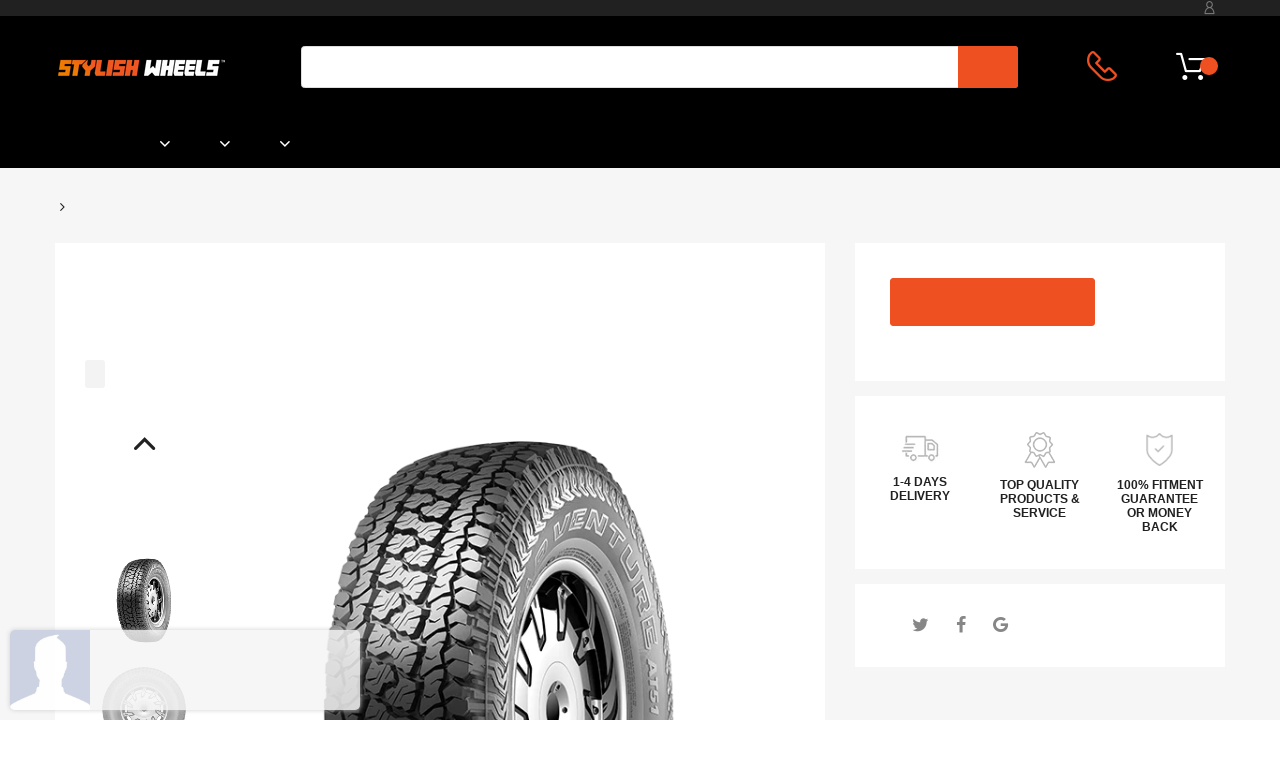

--- FILE ---
content_type: text/html; charset=utf-8
request_url: https://www.stylishwheels.com.au/products/kumho-road-venture-at15-215-85-r16
body_size: 31840
content:
<!doctype html>
<!--[if IE 8]><html lang="en" class="ie8 js"> <![endif]-->
<!--[if (gt IE 9)|!(IE)]><!--><html lang="en" class="js"> <!--<![endif]-->

<head>
  
    <link rel="shortcut icon" href="//www.stylishwheels.com.au/cdn/shop/t/25/assets/favicon.png?v=30199291990272684271708587998" type="image/png" />
  
  <meta charset="UTF-8">
  <meta http-equiv="Content-Type" content="text/html; charset=utf-8">
  <meta name="viewport" content="width=device-width, initial-scale=1, minimum-scale=1, maximum-scale=1, user-scalable=0" />
  <link rel="canonical" href="https://www.stylishwheels.com.au/products/kumho-road-venture-at15-215-85-r16" />

  <!-- Title and description ================================================== -->
  <title>
    KUMHO ROAD VENTURE AT15 215/85/R16 &ndash; Stylish Wheels Pty Ltd
  </title>
  
    <meta name="description" content="Description A new modern all-terrain design that optimised dry, off road traction &amp;amp; wear performance. Modern All-Terrain tyre for light trucks, high level of braking and handling performance. Aggressive design &amp;amp; optimised for dry, off road traction &amp;amp; wear performanceSuited to 70% on road and 30% off-road us">
  
  


  <meta property="og:type" content="product" />
  <meta property="og:title" content="KUMHO ROAD VENTURE AT15 215/85/R16" />
  
  <meta property="og:image" content="http://www.stylishwheels.com.au/cdn/shop/products/20180116_59113724_15ac48a5-3f07-4eec-aa5d-45232daa9cf8_grande.png?v=1685692502" />
  <meta property="og:image:secure_url" content="https://www.stylishwheels.com.au/cdn/shop/products/20180116_59113724_15ac48a5-3f07-4eec-aa5d-45232daa9cf8_grande.png?v=1685692502" />
  
  <meta property="og:image" content="http://www.stylishwheels.com.au/cdn/shop/files/20180116_66232177_df7b8e39-8638-4dd9-94b5-a27f94e6b25b_grande.png?v=1685699261" />
  <meta property="og:image:secure_url" content="https://www.stylishwheels.com.au/cdn/shop/files/20180116_66232177_df7b8e39-8638-4dd9-94b5-a27f94e6b25b_grande.png?v=1685699261" />
  
  <meta property="og:image" content="http://www.stylishwheels.com.au/cdn/shop/files/20180116_89451471_654d6377-44f2-4dd6-a4fd-4094799b55d9_grande.png?v=1685699261" />
  <meta property="og:image:secure_url" content="https://www.stylishwheels.com.au/cdn/shop/files/20180116_89451471_654d6377-44f2-4dd6-a4fd-4094799b55d9_grande.png?v=1685699261" />
  
  <meta property="og:price:amount" content="207.37" />
  <meta property="og:price:currency" content="AUD" />



<meta property="og:description" content="Description A new modern all-terrain design that optimised dry, off road traction &amp;amp; wear performance. Modern All-Terrain tyre for light trucks, high level of braking and handling performance. Aggressive design &amp;amp; optimised for dry, off road traction &amp;amp; wear performanceSuited to 70% on road and 30% off-road us" />

<meta property="og:url" content="https://www.stylishwheels.com.au/products/kumho-road-venture-at15-215-85-r16" />
<meta property="og:site_name" content="Stylish Wheels Pty Ltd" />

<!--TWITTER META-->
<meta name="twitter:card" content="summary_large_image">
<meta name="twitter:title" content="KUMHO ROAD VENTURE AT15 215/85/R16">
<meta name="twitter:description" content="Description A new modern all-terrain design that optimised dry, off road traction &amp;amp; wear performance. Modern All-Terrain tyre for light trucks, high level of braking and handling performance. Aggressive design &amp;amp; optimised for dry, off road traction &amp;amp; wear performanceSuited to 70% on road and 30% off-road us">
  <link rel="preload" href="//www.stylishwheels.com.au/cdn/shop/t/25/assets/home.scss.css?v=183732576039357937761726900392" as="style" >
  <link rel="preload" href="//www.stylishwheels.com.au/cdn/shop/t/25/assets/theme.scss.css?v=145323268420638252731726821416" as="style" >
  <link rel="preload" href="//www.stylishwheels.com.au/cdn/shop/t/25/assets/arenafont.css?v=95328990753972133751708588446" as="style">
  <link rel="preconnect dns-prefetch" href="https://cdn.shopify.com">
  <link rel="preconnect dns-prefetch" href="https://v.shopify.com">
  <link rel="preconnect dns-prefetch" href="https://cdn.shopifycloud.com">
  <!-- CSS Language-->
  
  <link crossorigin="anonymous" rel="prefetch" href="https://translate.googleapis.com/translate_static/css/translateelement.css" as="style">
  
  <!-- End CSSLanguage -->
    
  <link href="//www.stylishwheels.com.au/cdn/shop/t/25/assets/arenafont.css?v=95328990753972133751708588446" rel="stylesheet" type="text/css" media="all">
  <link href="//www.stylishwheels.com.au/cdn/shop/t/25/assets/jquery.plugin.css?v=41027275908504677161726900392" rel="stylesheet" type="text/css" media="all">
  <link href="//www.stylishwheels.com.au/cdn/shop/t/25/assets/home.scss.css?v=183732576039357937761726900392" rel="stylesheet" type="text/css" media="all">
  <link href="//www.stylishwheels.com.au/cdn/shop/t/25/assets/theme.scss.css?v=145323268420638252731726821416" rel="stylesheet" type="text/css" media="all">
  <link href="//www.stylishwheels.com.au/cdn/shop/t/25/assets/bc_wl_cp_style.scss.css?v=172879242641943902421708587998" rel="stylesheet" type="text/css" media="all" />

  <script crossorigin="anonymous" src="//www.stylishwheels.com.au/cdn/shop/t/25/assets/jquery-1.11.0.min.js?v=74721525869110791951708587998"></script>
  <script src="//www.stylishwheels.com.au/cdn/shop/t/25/assets/lazysizes.min.js?v=130350884073230497581708587998" async></script>
  <script crossorigin="anonymous" src="//www.stylishwheels.com.au/cdn/shop/t/25/assets/cookies.js?v=110967459892003094381708587998"></script>
  <!--===== TRANSLATE SETTING ===== -->
<div class="translate-position notranslate f-select">
				<a href="javascript:void(0);"></a>
				<ul class="gtrans-el"></ul>
			</div><!--===== END. ===== -->

  <script>window.performance && window.performance.mark && window.performance.mark('shopify.content_for_header.start');</script><meta id="shopify-digital-wallet" name="shopify-digital-wallet" content="/29699735596/digital_wallets/dialog">
<link rel="alternate" type="application/json+oembed" href="https://www.stylishwheels.com.au/products/kumho-road-venture-at15-215-85-r16.oembed">
<script async="async" src="/checkouts/internal/preloads.js?locale=en-AU"></script>
<script id="shopify-features" type="application/json">{"accessToken":"efc951b73f8e30614c91c6e0c854d4d2","betas":["rich-media-storefront-analytics"],"domain":"www.stylishwheels.com.au","predictiveSearch":true,"shopId":29699735596,"locale":"en"}</script>
<script>var Shopify = Shopify || {};
Shopify.shop = "stylishwheels.myshopify.com";
Shopify.locale = "en";
Shopify.currency = {"active":"AUD","rate":"1.0"};
Shopify.country = "AU";
Shopify.theme = {"name":"Stylish Wheels | M | Feb24","id":134986694807,"schema_name":"Chromium","schema_version":"2.1","theme_store_id":null,"role":"main"};
Shopify.theme.handle = "null";
Shopify.theme.style = {"id":null,"handle":null};
Shopify.cdnHost = "www.stylishwheels.com.au/cdn";
Shopify.routes = Shopify.routes || {};
Shopify.routes.root = "/";</script>
<script type="module">!function(o){(o.Shopify=o.Shopify||{}).modules=!0}(window);</script>
<script>!function(o){function n(){var o=[];function n(){o.push(Array.prototype.slice.apply(arguments))}return n.q=o,n}var t=o.Shopify=o.Shopify||{};t.loadFeatures=n(),t.autoloadFeatures=n()}(window);</script>
<script id="shop-js-analytics" type="application/json">{"pageType":"product"}</script>
<script defer="defer" async type="module" src="//www.stylishwheels.com.au/cdn/shopifycloud/shop-js/modules/v2/client.init-shop-cart-sync_Bc8-qrdt.en.esm.js"></script>
<script defer="defer" async type="module" src="//www.stylishwheels.com.au/cdn/shopifycloud/shop-js/modules/v2/chunk.common_CmNk3qlo.esm.js"></script>
<script type="module">
  await import("//www.stylishwheels.com.au/cdn/shopifycloud/shop-js/modules/v2/client.init-shop-cart-sync_Bc8-qrdt.en.esm.js");
await import("//www.stylishwheels.com.au/cdn/shopifycloud/shop-js/modules/v2/chunk.common_CmNk3qlo.esm.js");

  window.Shopify.SignInWithShop?.initShopCartSync?.({"fedCMEnabled":true,"windoidEnabled":true});

</script>
<script>(function() {
  var isLoaded = false;
  function asyncLoad() {
    if (isLoaded) return;
    isLoaded = true;
    var urls = ["\/\/searchserverapi.com\/widgets\/shopify\/init.js?a=5T4s4F3E9w\u0026shop=stylishwheels.myshopify.com"];
    for (var i = 0; i < urls.length; i++) {
      var s = document.createElement('script');
      s.type = 'text/javascript';
      s.async = true;
      s.src = urls[i];
      var x = document.getElementsByTagName('script')[0];
      x.parentNode.insertBefore(s, x);
    }
  };
  if(window.attachEvent) {
    window.attachEvent('onload', asyncLoad);
  } else {
    window.addEventListener('load', asyncLoad, false);
  }
})();</script>
<script id="__st">var __st={"a":29699735596,"offset":36000,"reqid":"13482845-a010-493a-89be-b62993e60e67-1762446798","pageurl":"www.stylishwheels.com.au\/products\/kumho-road-venture-at15-215-85-r16","u":"f92e498d6fca","p":"product","rtyp":"product","rid":8014061371543};</script>
<script>window.ShopifyPaypalV4VisibilityTracking = true;</script>
<script id="captcha-bootstrap">!function(){'use strict';const t='contact',e='account',n='new_comment',o=[[t,t],['blogs',n],['comments',n],[t,'customer']],c=[[e,'customer_login'],[e,'guest_login'],[e,'recover_customer_password'],[e,'create_customer']],r=t=>t.map((([t,e])=>`form[action*='/${t}']:not([data-nocaptcha='true']) input[name='form_type'][value='${e}']`)).join(','),a=t=>()=>t?[...document.querySelectorAll(t)].map((t=>t.form)):[];function s(){const t=[...o],e=r(t);return a(e)}const i='password',u='form_key',d=['recaptcha-v3-token','g-recaptcha-response','h-captcha-response',i],f=()=>{try{return window.sessionStorage}catch{return}},m='__shopify_v',_=t=>t.elements[u];function p(t,e,n=!1){try{const o=window.sessionStorage,c=JSON.parse(o.getItem(e)),{data:r}=function(t){const{data:e,action:n}=t;return t[m]||n?{data:e,action:n}:{data:t,action:n}}(c);for(const[e,n]of Object.entries(r))t.elements[e]&&(t.elements[e].value=n);n&&o.removeItem(e)}catch(o){console.error('form repopulation failed',{error:o})}}const l='form_type',E='cptcha';function T(t){t.dataset[E]=!0}const w=window,h=w.document,L='Shopify',v='ce_forms',y='captcha';let A=!1;((t,e)=>{const n=(g='f06e6c50-85a8-45c8-87d0-21a2b65856fe',I='https://cdn.shopify.com/shopifycloud/storefront-forms-hcaptcha/ce_storefront_forms_captcha_hcaptcha.v1.5.2.iife.js',D={infoText:'Protected by hCaptcha',privacyText:'Privacy',termsText:'Terms'},(t,e,n)=>{const o=w[L][v],c=o.bindForm;if(c)return c(t,g,e,D).then(n);var r;o.q.push([[t,g,e,D],n]),r=I,A||(h.body.append(Object.assign(h.createElement('script'),{id:'captcha-provider',async:!0,src:r})),A=!0)});var g,I,D;w[L]=w[L]||{},w[L][v]=w[L][v]||{},w[L][v].q=[],w[L][y]=w[L][y]||{},w[L][y].protect=function(t,e){n(t,void 0,e),T(t)},Object.freeze(w[L][y]),function(t,e,n,w,h,L){const[v,y,A,g]=function(t,e,n){const i=e?o:[],u=t?c:[],d=[...i,...u],f=r(d),m=r(i),_=r(d.filter((([t,e])=>n.includes(e))));return[a(f),a(m),a(_),s()]}(w,h,L),I=t=>{const e=t.target;return e instanceof HTMLFormElement?e:e&&e.form},D=t=>v().includes(t);t.addEventListener('submit',(t=>{const e=I(t);if(!e)return;const n=D(e)&&!e.dataset.hcaptchaBound&&!e.dataset.recaptchaBound,o=_(e),c=g().includes(e)&&(!o||!o.value);(n||c)&&t.preventDefault(),c&&!n&&(function(t){try{if(!f())return;!function(t){const e=f();if(!e)return;const n=_(t);if(!n)return;const o=n.value;o&&e.removeItem(o)}(t);const e=Array.from(Array(32),(()=>Math.random().toString(36)[2])).join('');!function(t,e){_(t)||t.append(Object.assign(document.createElement('input'),{type:'hidden',name:u})),t.elements[u].value=e}(t,e),function(t,e){const n=f();if(!n)return;const o=[...t.querySelectorAll(`input[type='${i}']`)].map((({name:t})=>t)),c=[...d,...o],r={};for(const[a,s]of new FormData(t).entries())c.includes(a)||(r[a]=s);n.setItem(e,JSON.stringify({[m]:1,action:t.action,data:r}))}(t,e)}catch(e){console.error('failed to persist form',e)}}(e),e.submit())}));const S=(t,e)=>{t&&!t.dataset[E]&&(n(t,e.some((e=>e===t))),T(t))};for(const o of['focusin','change'])t.addEventListener(o,(t=>{const e=I(t);D(e)&&S(e,y())}));const B=e.get('form_key'),M=e.get(l),P=B&&M;t.addEventListener('DOMContentLoaded',(()=>{const t=y();if(P)for(const e of t)e.elements[l].value===M&&p(e,B);[...new Set([...A(),...v().filter((t=>'true'===t.dataset.shopifyCaptcha))])].forEach((e=>S(e,t)))}))}(h,new URLSearchParams(w.location.search),n,t,e,['guest_login'])})(!0,!0)}();</script>
<script integrity="sha256-52AcMU7V7pcBOXWImdc/TAGTFKeNjmkeM1Pvks/DTgc=" data-source-attribution="shopify.loadfeatures" defer="defer" src="//www.stylishwheels.com.au/cdn/shopifycloud/storefront/assets/storefront/load_feature-81c60534.js" crossorigin="anonymous"></script>
<script data-source-attribution="shopify.dynamic_checkout.dynamic.init">var Shopify=Shopify||{};Shopify.PaymentButton=Shopify.PaymentButton||{isStorefrontPortableWallets:!0,init:function(){window.Shopify.PaymentButton.init=function(){};var t=document.createElement("script");t.src="https://www.stylishwheels.com.au/cdn/shopifycloud/portable-wallets/latest/portable-wallets.en.js",t.type="module",document.head.appendChild(t)}};
</script>
<script data-source-attribution="shopify.dynamic_checkout.buyer_consent">
  function portableWalletsHideBuyerConsent(e){var t=document.getElementById("shopify-buyer-consent"),n=document.getElementById("shopify-subscription-policy-button");t&&n&&(t.classList.add("hidden"),t.setAttribute("aria-hidden","true"),n.removeEventListener("click",e))}function portableWalletsShowBuyerConsent(e){var t=document.getElementById("shopify-buyer-consent"),n=document.getElementById("shopify-subscription-policy-button");t&&n&&(t.classList.remove("hidden"),t.removeAttribute("aria-hidden"),n.addEventListener("click",e))}window.Shopify?.PaymentButton&&(window.Shopify.PaymentButton.hideBuyerConsent=portableWalletsHideBuyerConsent,window.Shopify.PaymentButton.showBuyerConsent=portableWalletsShowBuyerConsent);
</script>
<script data-source-attribution="shopify.dynamic_checkout.cart.bootstrap">document.addEventListener("DOMContentLoaded",(function(){function t(){return document.querySelector("shopify-accelerated-checkout-cart, shopify-accelerated-checkout")}if(t())Shopify.PaymentButton.init();else{new MutationObserver((function(e,n){t()&&(Shopify.PaymentButton.init(),n.disconnect())})).observe(document.body,{childList:!0,subtree:!0})}}));
</script>

<script>window.performance && window.performance.mark && window.performance.mark('shopify.content_for_header.end');</script>
  <script type="text/javascript">
	let customerLogged = '';
	let bc_wl_cp_config = {
		// Compare Setting
		enable_compare: true,
		number_product_compare: 4,
		compare_add_class: '.add-to-compare .add-product-compare',
		compare_show_class: '.show-compare',
		compare_layout_type: 'page',
		compare_translate: {
			t_features_title: 'Features',
			t_availability_title: 'Availability',
			t_add_to_cart: 'Add to cart',
			t_view_detail: 'View',
			t_option_title: 'Options',
			t_vendor_title: 'Vendor',
			t_collection_title: 'Collection',
			t_rating_title: 'Rating',
		},
		compare_showing_option: {
			show_availability: true,
			show_option: true,
			show_vendor: true,
			show_collection: true,
			show_rating: true,
		},
		// Wishlist Setting
		enable_wishlist: true,
		number_product_wishlist: 2,
		wishlist_add_class: '.add-to-wishlist .add-product-wishlist',
		wishlist_show_class: '.show-wishlist',
      wishlist_translate: {
        login: `Please login first to use wishlist function`,
        added: `This product has already been added to wishlist`,
        limit: 'Only ${maxAllow} products allowed to add to wishlist'
      }
	}
</script>


    <link href="//www.stylishwheels.com.au/cdn/shop/t/25/assets/search-css.css?v=128117020503307290121708587998" rel="stylesheet" type="text/css" media="all" />

  <link href="https://cdn.jsdelivr.net/npm/select2@4.1.0-rc.0/dist/css/select2.min.css" rel="stylesheet" />
  <script src="https://cdn.jsdelivr.net/npm/select2@4.1.0-rc.0/dist/js/select2.min.js"></script>

  <link href="//www.stylishwheels.com.au/cdn/shop/t/25/assets/custom.css?v=156582822090979130181708587998" rel="stylesheet" type="text/css" media="all" />
  
<link href="https://monorail-edge.shopifysvc.com" rel="dns-prefetch">
<script>(function(){if ("sendBeacon" in navigator && "performance" in window) {try {var session_token_from_headers = performance.getEntriesByType('navigation')[0].serverTiming.find(x => x.name == '_s').description;} catch {var session_token_from_headers = undefined;}var session_cookie_matches = document.cookie.match(/_shopify_s=([^;]*)/);var session_token_from_cookie = session_cookie_matches && session_cookie_matches.length === 2 ? session_cookie_matches[1] : "";var session_token = session_token_from_headers || session_token_from_cookie || "";function handle_abandonment_event(e) {var entries = performance.getEntries().filter(function(entry) {return /monorail-edge.shopifysvc.com/.test(entry.name);});if (!window.abandonment_tracked && entries.length === 0) {window.abandonment_tracked = true;var currentMs = Date.now();var navigation_start = performance.timing.navigationStart;var payload = {shop_id: 29699735596,url: window.location.href,navigation_start,duration: currentMs - navigation_start,session_token,page_type: "product"};window.navigator.sendBeacon("https://monorail-edge.shopifysvc.com/v1/produce", JSON.stringify({schema_id: "online_store_buyer_site_abandonment/1.1",payload: payload,metadata: {event_created_at_ms: currentMs,event_sent_at_ms: currentMs}}));}}window.addEventListener('pagehide', handle_abandonment_event);}}());</script>
<script id="web-pixels-manager-setup">(function e(e,d,r,n,o){if(void 0===o&&(o={}),!Boolean(null===(a=null===(i=window.Shopify)||void 0===i?void 0:i.analytics)||void 0===a?void 0:a.replayQueue)){var i,a;window.Shopify=window.Shopify||{};var t=window.Shopify;t.analytics=t.analytics||{};var s=t.analytics;s.replayQueue=[],s.publish=function(e,d,r){return s.replayQueue.push([e,d,r]),!0};try{self.performance.mark("wpm:start")}catch(e){}var l=function(){var e={modern:/Edge?\/(1{2}[4-9]|1[2-9]\d|[2-9]\d{2}|\d{4,})\.\d+(\.\d+|)|Firefox\/(1{2}[4-9]|1[2-9]\d|[2-9]\d{2}|\d{4,})\.\d+(\.\d+|)|Chrom(ium|e)\/(9{2}|\d{3,})\.\d+(\.\d+|)|(Maci|X1{2}).+ Version\/(15\.\d+|(1[6-9]|[2-9]\d|\d{3,})\.\d+)([,.]\d+|)( \(\w+\)|)( Mobile\/\w+|) Safari\/|Chrome.+OPR\/(9{2}|\d{3,})\.\d+\.\d+|(CPU[ +]OS|iPhone[ +]OS|CPU[ +]iPhone|CPU IPhone OS|CPU iPad OS)[ +]+(15[._]\d+|(1[6-9]|[2-9]\d|\d{3,})[._]\d+)([._]\d+|)|Android:?[ /-](13[3-9]|1[4-9]\d|[2-9]\d{2}|\d{4,})(\.\d+|)(\.\d+|)|Android.+Firefox\/(13[5-9]|1[4-9]\d|[2-9]\d{2}|\d{4,})\.\d+(\.\d+|)|Android.+Chrom(ium|e)\/(13[3-9]|1[4-9]\d|[2-9]\d{2}|\d{4,})\.\d+(\.\d+|)|SamsungBrowser\/([2-9]\d|\d{3,})\.\d+/,legacy:/Edge?\/(1[6-9]|[2-9]\d|\d{3,})\.\d+(\.\d+|)|Firefox\/(5[4-9]|[6-9]\d|\d{3,})\.\d+(\.\d+|)|Chrom(ium|e)\/(5[1-9]|[6-9]\d|\d{3,})\.\d+(\.\d+|)([\d.]+$|.*Safari\/(?![\d.]+ Edge\/[\d.]+$))|(Maci|X1{2}).+ Version\/(10\.\d+|(1[1-9]|[2-9]\d|\d{3,})\.\d+)([,.]\d+|)( \(\w+\)|)( Mobile\/\w+|) Safari\/|Chrome.+OPR\/(3[89]|[4-9]\d|\d{3,})\.\d+\.\d+|(CPU[ +]OS|iPhone[ +]OS|CPU[ +]iPhone|CPU IPhone OS|CPU iPad OS)[ +]+(10[._]\d+|(1[1-9]|[2-9]\d|\d{3,})[._]\d+)([._]\d+|)|Android:?[ /-](13[3-9]|1[4-9]\d|[2-9]\d{2}|\d{4,})(\.\d+|)(\.\d+|)|Mobile Safari.+OPR\/([89]\d|\d{3,})\.\d+\.\d+|Android.+Firefox\/(13[5-9]|1[4-9]\d|[2-9]\d{2}|\d{4,})\.\d+(\.\d+|)|Android.+Chrom(ium|e)\/(13[3-9]|1[4-9]\d|[2-9]\d{2}|\d{4,})\.\d+(\.\d+|)|Android.+(UC? ?Browser|UCWEB|U3)[ /]?(15\.([5-9]|\d{2,})|(1[6-9]|[2-9]\d|\d{3,})\.\d+)\.\d+|SamsungBrowser\/(5\.\d+|([6-9]|\d{2,})\.\d+)|Android.+MQ{2}Browser\/(14(\.(9|\d{2,})|)|(1[5-9]|[2-9]\d|\d{3,})(\.\d+|))(\.\d+|)|K[Aa][Ii]OS\/(3\.\d+|([4-9]|\d{2,})\.\d+)(\.\d+|)/},d=e.modern,r=e.legacy,n=navigator.userAgent;return n.match(d)?"modern":n.match(r)?"legacy":"unknown"}(),u="modern"===l?"modern":"legacy",c=(null!=n?n:{modern:"",legacy:""})[u],f=function(e){return[e.baseUrl,"/wpm","/b",e.hashVersion,"modern"===e.buildTarget?"m":"l",".js"].join("")}({baseUrl:d,hashVersion:r,buildTarget:u}),m=function(e){var d=e.version,r=e.bundleTarget,n=e.surface,o=e.pageUrl,i=e.monorailEndpoint;return{emit:function(e){var a=e.status,t=e.errorMsg,s=(new Date).getTime(),l=JSON.stringify({metadata:{event_sent_at_ms:s},events:[{schema_id:"web_pixels_manager_load/3.1",payload:{version:d,bundle_target:r,page_url:o,status:a,surface:n,error_msg:t},metadata:{event_created_at_ms:s}}]});if(!i)return console&&console.warn&&console.warn("[Web Pixels Manager] No Monorail endpoint provided, skipping logging."),!1;try{return self.navigator.sendBeacon.bind(self.navigator)(i,l)}catch(e){}var u=new XMLHttpRequest;try{return u.open("POST",i,!0),u.setRequestHeader("Content-Type","text/plain"),u.send(l),!0}catch(e){return console&&console.warn&&console.warn("[Web Pixels Manager] Got an unhandled error while logging to Monorail."),!1}}}}({version:r,bundleTarget:l,surface:e.surface,pageUrl:self.location.href,monorailEndpoint:e.monorailEndpoint});try{o.browserTarget=l,function(e){var d=e.src,r=e.async,n=void 0===r||r,o=e.onload,i=e.onerror,a=e.sri,t=e.scriptDataAttributes,s=void 0===t?{}:t,l=document.createElement("script"),u=document.querySelector("head"),c=document.querySelector("body");if(l.async=n,l.src=d,a&&(l.integrity=a,l.crossOrigin="anonymous"),s)for(var f in s)if(Object.prototype.hasOwnProperty.call(s,f))try{l.dataset[f]=s[f]}catch(e){}if(o&&l.addEventListener("load",o),i&&l.addEventListener("error",i),u)u.appendChild(l);else{if(!c)throw new Error("Did not find a head or body element to append the script");c.appendChild(l)}}({src:f,async:!0,onload:function(){if(!function(){var e,d;return Boolean(null===(d=null===(e=window.Shopify)||void 0===e?void 0:e.analytics)||void 0===d?void 0:d.initialized)}()){var d=window.webPixelsManager.init(e)||void 0;if(d){var r=window.Shopify.analytics;r.replayQueue.forEach((function(e){var r=e[0],n=e[1],o=e[2];d.publishCustomEvent(r,n,o)})),r.replayQueue=[],r.publish=d.publishCustomEvent,r.visitor=d.visitor,r.initialized=!0}}},onerror:function(){return m.emit({status:"failed",errorMsg:"".concat(f," has failed to load")})},sri:function(e){var d=/^sha384-[A-Za-z0-9+/=]+$/;return"string"==typeof e&&d.test(e)}(c)?c:"",scriptDataAttributes:o}),m.emit({status:"loading"})}catch(e){m.emit({status:"failed",errorMsg:(null==e?void 0:e.message)||"Unknown error"})}}})({shopId: 29699735596,storefrontBaseUrl: "https://www.stylishwheels.com.au",extensionsBaseUrl: "https://extensions.shopifycdn.com/cdn/shopifycloud/web-pixels-manager",monorailEndpoint: "https://monorail-edge.shopifysvc.com/unstable/produce_batch",surface: "storefront-renderer",enabledBetaFlags: ["2dca8a86"],webPixelsConfigList: [{"id":"759988375","configuration":"{\"pixel_id\":\"1102877701243096\",\"pixel_type\":\"facebook_pixel\"}","eventPayloadVersion":"v1","runtimeContext":"OPEN","scriptVersion":"ca16bc87fe92b6042fbaa3acc2fbdaa6","type":"APP","apiClientId":2329312,"privacyPurposes":["ANALYTICS","MARKETING","SALE_OF_DATA"],"dataSharingAdjustments":{"protectedCustomerApprovalScopes":["read_customer_address","read_customer_email","read_customer_name","read_customer_personal_data","read_customer_phone"]}},{"id":"69304471","eventPayloadVersion":"v1","runtimeContext":"LAX","scriptVersion":"1","type":"CUSTOM","privacyPurposes":["MARKETING"],"name":"Meta pixel (migrated)"},{"id":"113442967","eventPayloadVersion":"v1","runtimeContext":"LAX","scriptVersion":"1","type":"CUSTOM","privacyPurposes":["ANALYTICS"],"name":"Google Analytics tag (migrated)"},{"id":"shopify-app-pixel","configuration":"{}","eventPayloadVersion":"v1","runtimeContext":"STRICT","scriptVersion":"0450","apiClientId":"shopify-pixel","type":"APP","privacyPurposes":["ANALYTICS","MARKETING"]},{"id":"shopify-custom-pixel","eventPayloadVersion":"v1","runtimeContext":"LAX","scriptVersion":"0450","apiClientId":"shopify-pixel","type":"CUSTOM","privacyPurposes":["ANALYTICS","MARKETING"]}],isMerchantRequest: false,initData: {"shop":{"name":"Stylish Wheels Pty Ltd","paymentSettings":{"currencyCode":"AUD"},"myshopifyDomain":"stylishwheels.myshopify.com","countryCode":"AU","storefrontUrl":"https:\/\/www.stylishwheels.com.au"},"customer":null,"cart":null,"checkout":null,"productVariants":[{"price":{"amount":207.37,"currencyCode":"AUD"},"product":{"title":"KUMHO ROAD VENTURE AT15 215\/85\/R16","vendor":"KUMHO","id":"8014061371543","untranslatedTitle":"KUMHO ROAD VENTURE AT15 215\/85\/R16","url":"\/products\/kumho-road-venture-at15-215-85-r16","type":""},"id":"43129433260183","image":{"src":"\/\/www.stylishwheels.com.au\/cdn\/shop\/products\/20180116_59113724_15ac48a5-3f07-4eec-aa5d-45232daa9cf8.png?v=1685692502"},"sku":"2177543","title":"Default Title","untranslatedTitle":"Default Title"}],"purchasingCompany":null},},"https://www.stylishwheels.com.au/cdn","5303c62bw494ab25dp0d72f2dcm48e21f5a",{"modern":"","legacy":""},{"shopId":"29699735596","storefrontBaseUrl":"https:\/\/www.stylishwheels.com.au","extensionBaseUrl":"https:\/\/extensions.shopifycdn.com\/cdn\/shopifycloud\/web-pixels-manager","surface":"storefront-renderer","enabledBetaFlags":"[\"2dca8a86\"]","isMerchantRequest":"false","hashVersion":"5303c62bw494ab25dp0d72f2dcm48e21f5a","publish":"custom","events":"[[\"page_viewed\",{}],[\"product_viewed\",{\"productVariant\":{\"price\":{\"amount\":207.37,\"currencyCode\":\"AUD\"},\"product\":{\"title\":\"KUMHO ROAD VENTURE AT15 215\/85\/R16\",\"vendor\":\"KUMHO\",\"id\":\"8014061371543\",\"untranslatedTitle\":\"KUMHO ROAD VENTURE AT15 215\/85\/R16\",\"url\":\"\/products\/kumho-road-venture-at15-215-85-r16\",\"type\":\"\"},\"id\":\"43129433260183\",\"image\":{\"src\":\"\/\/www.stylishwheels.com.au\/cdn\/shop\/products\/20180116_59113724_15ac48a5-3f07-4eec-aa5d-45232daa9cf8.png?v=1685692502\"},\"sku\":\"2177543\",\"title\":\"Default Title\",\"untranslatedTitle\":\"Default Title\"}}]]"});</script><script>
  window.ShopifyAnalytics = window.ShopifyAnalytics || {};
  window.ShopifyAnalytics.meta = window.ShopifyAnalytics.meta || {};
  window.ShopifyAnalytics.meta.currency = 'AUD';
  var meta = {"product":{"id":8014061371543,"gid":"gid:\/\/shopify\/Product\/8014061371543","vendor":"KUMHO","type":"","variants":[{"id":43129433260183,"price":20737,"name":"KUMHO ROAD VENTURE AT15 215\/85\/R16","public_title":null,"sku":"2177543"}],"remote":false},"page":{"pageType":"product","resourceType":"product","resourceId":8014061371543}};
  for (var attr in meta) {
    window.ShopifyAnalytics.meta[attr] = meta[attr];
  }
</script>
<script class="analytics">
  (function () {
    var customDocumentWrite = function(content) {
      var jquery = null;

      if (window.jQuery) {
        jquery = window.jQuery;
      } else if (window.Checkout && window.Checkout.$) {
        jquery = window.Checkout.$;
      }

      if (jquery) {
        jquery('body').append(content);
      }
    };

    var hasLoggedConversion = function(token) {
      if (token) {
        return document.cookie.indexOf('loggedConversion=' + token) !== -1;
      }
      return false;
    }

    var setCookieIfConversion = function(token) {
      if (token) {
        var twoMonthsFromNow = new Date(Date.now());
        twoMonthsFromNow.setMonth(twoMonthsFromNow.getMonth() + 2);

        document.cookie = 'loggedConversion=' + token + '; expires=' + twoMonthsFromNow;
      }
    }

    var trekkie = window.ShopifyAnalytics.lib = window.trekkie = window.trekkie || [];
    if (trekkie.integrations) {
      return;
    }
    trekkie.methods = [
      'identify',
      'page',
      'ready',
      'track',
      'trackForm',
      'trackLink'
    ];
    trekkie.factory = function(method) {
      return function() {
        var args = Array.prototype.slice.call(arguments);
        args.unshift(method);
        trekkie.push(args);
        return trekkie;
      };
    };
    for (var i = 0; i < trekkie.methods.length; i++) {
      var key = trekkie.methods[i];
      trekkie[key] = trekkie.factory(key);
    }
    trekkie.load = function(config) {
      trekkie.config = config || {};
      trekkie.config.initialDocumentCookie = document.cookie;
      var first = document.getElementsByTagName('script')[0];
      var script = document.createElement('script');
      script.type = 'text/javascript';
      script.onerror = function(e) {
        var scriptFallback = document.createElement('script');
        scriptFallback.type = 'text/javascript';
        scriptFallback.onerror = function(error) {
                var Monorail = {
      produce: function produce(monorailDomain, schemaId, payload) {
        var currentMs = new Date().getTime();
        var event = {
          schema_id: schemaId,
          payload: payload,
          metadata: {
            event_created_at_ms: currentMs,
            event_sent_at_ms: currentMs
          }
        };
        return Monorail.sendRequest("https://" + monorailDomain + "/v1/produce", JSON.stringify(event));
      },
      sendRequest: function sendRequest(endpointUrl, payload) {
        // Try the sendBeacon API
        if (window && window.navigator && typeof window.navigator.sendBeacon === 'function' && typeof window.Blob === 'function' && !Monorail.isIos12()) {
          var blobData = new window.Blob([payload], {
            type: 'text/plain'
          });

          if (window.navigator.sendBeacon(endpointUrl, blobData)) {
            return true;
          } // sendBeacon was not successful

        } // XHR beacon

        var xhr = new XMLHttpRequest();

        try {
          xhr.open('POST', endpointUrl);
          xhr.setRequestHeader('Content-Type', 'text/plain');
          xhr.send(payload);
        } catch (e) {
          console.log(e);
        }

        return false;
      },
      isIos12: function isIos12() {
        return window.navigator.userAgent.lastIndexOf('iPhone; CPU iPhone OS 12_') !== -1 || window.navigator.userAgent.lastIndexOf('iPad; CPU OS 12_') !== -1;
      }
    };
    Monorail.produce('monorail-edge.shopifysvc.com',
      'trekkie_storefront_load_errors/1.1',
      {shop_id: 29699735596,
      theme_id: 134986694807,
      app_name: "storefront",
      context_url: window.location.href,
      source_url: "//www.stylishwheels.com.au/cdn/s/trekkie.storefront.5ad93876886aa0a32f5bade9f25632a26c6f183a.min.js"});

        };
        scriptFallback.async = true;
        scriptFallback.src = '//www.stylishwheels.com.au/cdn/s/trekkie.storefront.5ad93876886aa0a32f5bade9f25632a26c6f183a.min.js';
        first.parentNode.insertBefore(scriptFallback, first);
      };
      script.async = true;
      script.src = '//www.stylishwheels.com.au/cdn/s/trekkie.storefront.5ad93876886aa0a32f5bade9f25632a26c6f183a.min.js';
      first.parentNode.insertBefore(script, first);
    };
    trekkie.load(
      {"Trekkie":{"appName":"storefront","development":false,"defaultAttributes":{"shopId":29699735596,"isMerchantRequest":null,"themeId":134986694807,"themeCityHash":"9262440750346210727","contentLanguage":"en","currency":"AUD","eventMetadataId":"3631df2e-31a4-4234-b8f0-ccf2d919dd02"},"isServerSideCookieWritingEnabled":true,"monorailRegion":"shop_domain","enabledBetaFlags":["f0df213a"]},"Session Attribution":{},"S2S":{"facebookCapiEnabled":true,"source":"trekkie-storefront-renderer","apiClientId":580111}}
    );

    var loaded = false;
    trekkie.ready(function() {
      if (loaded) return;
      loaded = true;

      window.ShopifyAnalytics.lib = window.trekkie;

      var originalDocumentWrite = document.write;
      document.write = customDocumentWrite;
      try { window.ShopifyAnalytics.merchantGoogleAnalytics.call(this); } catch(error) {};
      document.write = originalDocumentWrite;

      window.ShopifyAnalytics.lib.page(null,{"pageType":"product","resourceType":"product","resourceId":8014061371543,"shopifyEmitted":true});

      var match = window.location.pathname.match(/checkouts\/(.+)\/(thank_you|post_purchase)/)
      var token = match? match[1]: undefined;
      if (!hasLoggedConversion(token)) {
        setCookieIfConversion(token);
        window.ShopifyAnalytics.lib.track("Viewed Product",{"currency":"AUD","variantId":43129433260183,"productId":8014061371543,"productGid":"gid:\/\/shopify\/Product\/8014061371543","name":"KUMHO ROAD VENTURE AT15 215\/85\/R16","price":"207.37","sku":"2177543","brand":"KUMHO","variant":null,"category":"","nonInteraction":true,"remote":false},undefined,undefined,{"shopifyEmitted":true});
      window.ShopifyAnalytics.lib.track("monorail:\/\/trekkie_storefront_viewed_product\/1.1",{"currency":"AUD","variantId":43129433260183,"productId":8014061371543,"productGid":"gid:\/\/shopify\/Product\/8014061371543","name":"KUMHO ROAD VENTURE AT15 215\/85\/R16","price":"207.37","sku":"2177543","brand":"KUMHO","variant":null,"category":"","nonInteraction":true,"remote":false,"referer":"https:\/\/www.stylishwheels.com.au\/products\/kumho-road-venture-at15-215-85-r16"});
      }
    });


        var eventsListenerScript = document.createElement('script');
        eventsListenerScript.async = true;
        eventsListenerScript.src = "//www.stylishwheels.com.au/cdn/shopifycloud/storefront/assets/shop_events_listener-3da45d37.js";
        document.getElementsByTagName('head')[0].appendChild(eventsListenerScript);

})();</script>
  <script>
  if (!window.ga || (window.ga && typeof window.ga !== 'function')) {
    window.ga = function ga() {
      (window.ga.q = window.ga.q || []).push(arguments);
      if (window.Shopify && window.Shopify.analytics && typeof window.Shopify.analytics.publish === 'function') {
        window.Shopify.analytics.publish("ga_stub_called", {}, {sendTo: "google_osp_migration"});
      }
      console.error("Shopify's Google Analytics stub called with:", Array.from(arguments), "\nSee https://help.shopify.com/manual/promoting-marketing/pixels/pixel-migration#google for more information.");
    };
    if (window.Shopify && window.Shopify.analytics && typeof window.Shopify.analytics.publish === 'function') {
      window.Shopify.analytics.publish("ga_stub_initialized", {}, {sendTo: "google_osp_migration"});
    }
  }
</script>
<script
  defer
  src="https://www.stylishwheels.com.au/cdn/shopifycloud/perf-kit/shopify-perf-kit-2.1.2.min.js"
  data-application="storefront-renderer"
  data-shop-id="29699735596"
  data-render-region="gcp-us-central1"
  data-page-type="product"
  data-theme-instance-id="134986694807"
  data-theme-name="Chromium"
  data-theme-version="2.1"
  data-monorail-region="shop_domain"
  data-resource-timing-sampling-rate="10"
  data-shs="true"
  data-shs-beacon="true"
  data-shs-export-with-fetch="true"
  data-shs-logs-sample-rate="1"
></script>
</head>

<body class="templateProduct category-mode-false cata-grid-3 lazy-loading-img">

  <div class="boxed-wrapper">

    <div class="new-loading"></div>

<div class="hide" datatest="609">
  		<p>ALFA ROMEO: [0] [3]</p><span>Envizio FD01 Satin Black: [20 Inch+|+200SX S14+|+200SX S15+|+24 Inch+|+3000GT+|+300C+|+300ZX+|+350ZX+|+370Z+|+380+|+6 (Post 2013)+|+740+|+850 (4 Stud)+|+850 (5 Stud)+|+911 (911)+|+911 (996)+|+911 (997)+|+911 CARRERA 911+|+911 CARRERA 996+|+911 CARRERA 997+|+928+|+944+|+968+|+ACCORD EURO (8TH GEN)+|+ASX+|+AVENGER+|+BOXSTER 981+|+BOXSTER 986+|+BOXSTER 987+|+Brand_Envizio+|+C30+|+C70 (Post 2006)+|+C70 (Pre 2006)+|+CALIBER+|+Car Type_Passenger+|+CARAVELLE+|+CARNIVAL (Post 2006)+|+CAYENNE (2003 - 2009)+|+CAYENNE (Post 2010)+|+CAYMAN 981+|+CAYMAN 987+|+CC+|+CHAIRMAN+|+CIVIC (5 Stud)+|+CROSS COUNTRY+|+CROSSFIRE+|+CT200H+|+CX5+|+CX7+|+CX9+|+DISCOVERY 2+|+DISCOVERY 3+|+DISCOVERY 4+|+ELGRAND (5 Stud)+|+ELGRAND (6 Stud)+|+EOS+|+ES300+|+EVOQUE+|+EVORA+|+EXCEL+|+EXIGE+|+F SERIES+|+F-PACE+|+F-TYPE+|+FORD+|+FREE LANDER+|+FREE LANDER 2+|+G SERIES+|+GRAND VITARA (Post 2006)+|+GRAND VOYAGER (Post 2008)+|+GS250+|+GS300 (2006 - 2011)+|+GS300 (Pre 2006)+|+GS300H+|+GS450H+|+GS460+|+GTO+|+HOLDEN+|+IS250+|+IS250C+|+IS300H+|+IS350+|+ISF+|+ISUZU+|+JEEP+|+JETTA+|+JOURNEY+|+KORANDO+|+KYRON+|+LANCER EVO IV-X SERIES+|+LFA+|+LX470+|+LX570+|+M SERIES+|+MACAN+|+MITSUBISHI+|+MULTIVAN+|+MURANO+|+MUSSO+|+NISSAN+|+NITRO+|+NSX+|+NX+|+P1800+|+PANEMERA+|+PASSAT (Post 2006)+|+PASSAT (Pre 2006)+|+PASSAT ALLTRACK+|+PATHFINDER LATEST MODEL+|+Price Over_400+|+Q SERIES+|+QASHQAI+|+RANGE ROVER (Post 2006)+|+RANGE ROVER (Pre 2006)+|+RANGE ROVER AUTOBIOGRAPHY+|+RANGE ROVER SPORTS+|+RANGE ROVER VOUGE+|+RC+|+RCF+|+REXTON+|+RX270+|+RX330+|+RX350+|+RX400H+|+RX450H+|+RX7+|+RX8+|+S-TYPE+|+S40 (Post 2004)+|+S50+|+S60 (Post 2010)+|+S70+|+S80 (Post 2007)+|+S80 (Pre 2007)+|+S90+|+SC430+|+SCIROCCO+|+SCUDO+|+SEBRING (Post 2008)+|+SEVEN+|+SKYLINE 350GT+|+SKYLINE R33+|+SKYLINE R34+|+SKYLINE R35+|+SKYLINE R36 370GT+|+SOVEREIGN+|+STAGEA+|+Tier_2+|+TIGUAN+|+TOUAREG+|+TOUAREG R5 TDI (2005 - 2009)+|+TOYOTA+|+TRANSPORTER (Post 2003)+|+TRANSPORTER (Pre 2003)+|+V40 (Post 2012)+|+V40 (Pre 2012)+|+V40 CROSS COUNTRY D4+|+V40 CROSS COUNTRY T5+|+V50+|+V60+|+V70 (Post 2007)+|+V70 (Pre 2007)+|+VIPER+|+VITARA+|+Wheel Finish_Gloss Black+|+Wheel Finish_Raw+|+Wheel Finish_Satin Black+|+Wheel Width_10.5+|+X-TRAIL+|+X-TYPE+|+XC60+|+XC70+|+XC90+|+XF+|+XJ6+|+XJ8+|+XJR (Post 2003)+|+XJR (Pre 2003)+|+XJS+|+XJSC+|+XK+|+XK8+|+XKR (Post 2006)+|+XKR (Pre 2005)]</span><span>KOYA SF02 Gloss Gunmetal: [1 SERIES+|+17 Inch+|+1M+|+2 SERIES+|+3 SERIES (1990 - 1997)+|+3 SERIES (1998 - 2004)+|+3 SERIES (Post 2005)+|+3 SERIES (Pre 1990)+|+360+|+4 SERIES+|+456+|+458 ITALIA+|+488+|+5 SERIES (Post 2004)+|+5 SERIES (Pre 2003)+|+512+|+550 MATANELLO+|+575 MARANELLO+|+599 FIORANO+|+6 SERIES+|+612 SCAGLIETTI+|+7 SERIES+|+8 SERIES+|+80+|+86+|+90+|+A CLASS (1998 - 2004)+|+A CLASS (2005 - 2009)+|+A CLASS (2010 - 2012)+|+A CLASS (Post 2013)+|+A1+|+A3 (Post 2003)+|+A3 (Pre 2003)+|+A4 (Post 2008)+|+A4 (Pre 2008)+|+A5+|+A6+|+A7+|+A8+|+APOLLO+|+ARNAGE+|+ASTRA (4 Stud)+|+ASTRA (5 Stud)+|+AURION+|+AVALON+|+AVENTADOR+|+AZURE+|+B CLASS (2005 - 2011)+|+B CLASS (Post 2012)+|+BARINA (Post 2011)+|+BARINA (Pre 2011)+|+BARINA SPARK+|+BERLINA+|+Brand_KOYA+|+BROOKLANDS+|+BRZ+|+C CLASS (Post 2007)+|+C CLASS (Pre 2007)+|+C63 AMG+|+C63 S AMG+|+CALAIS+|+CALDINA+|+CALIBRA+|+CALIFORNIA+|+CAMIRA+|+CAMRY (Post 2006)+|+CAMRY (Pre 2005)+|+CAPRI+|+CAPRICE+|+CAPTIVA+|+Car Type_Passenger+|+CELICA+|+CHEROKEE (Post 2014)+|+CHEROKEE (Pre 2014)+|+CL CLASS (Post 2007)+|+CL CLASS (Pre 2007)+|+CLA CLASS+|+CLK CLASS+|+CLS CLASS+|+COMBO+|+COMMANDER+|+COMMODORE HSV (PRE VZ)+|+COMMODORE HSV VE+|+COMMODORE HSV VF+|+COMMODORE VB-VZ+|+COMMODORE VE+|+COMMODORE VF+|+COMPASS+|+CONTINENTAL+|+COROLLA (4 Stud)+|+COROLLA (5 Stud)+|+CORONA+|+CORTINA+|+COUGAR+|+COUNTACH+|+CRESSIDA+|+CREWMAN+|+CROWN+|+CRUZE DIESEL (Post 2013)+|+CRUZE DIESEL (Pre 2013)+|+CRUZE PETROL (Post 2013)+|+CRUZE PETROL (Pre 2013)+|+DIABLO+|+E CLASS (2002 - 2009)+|+E CLASS (Post 2010)+|+E CLASS (Pre 2002)+|+E63 AMG+|+ECHO+|+EH-FJ+|+EPICA+|+ESCAPE (2000 - 2006)+|+ESCAPE (Post 2007)+|+ESCORT+|+ESTIMA+|+EXPLORER+|+F355+|+F430+|+FAIRLANE+|+FAIRMONT+|+FALCON AU-FG+|+FALCON EA-EL+|+FALCON FPV+|+FALCON XC-XF+|+FESTIVA+|+FIESTA+|+FOCUS (4 Stud)+|+FOCUS (5 Stud)+|+FORD+|+FORESTER (1997 - 2008)+|+FORESTER (2008 - 2012)+|+FORESTER (Post 2013)+|+G GLASS+|+GALLARDO+|+GEMINI+|+GL CLASS+|+GLA CLASS+|+GLK CLASS+|+GRANCABRIO+|+GRAND CHEROKEE (1999 - 2010)+|+GRAND CHEROKEE (Post 2011)+|+GRAND CHEROKEE (Pre 1998)+|+GRAND CHEROKEE SRT+|+GRANSPORT+|+GRANTURISMO+|+HURACAN+|+i8+|+IMPREZA (1993 - 2000)+|+IMPREZA (2001 - 2007)+|+IMPREZA (Post 2008)+|+KLUGER (Post 2007)+|+KLUGER (Pre 2007)+|+KUGA+|+LASER (4 Stud)+|+LASER (5 Stud)+|+LIBERTY (1997 - 2000)+|+LIBERTY (2001 - 2007)+|+LIBERTY (2010 - 2014)+|+LIBERTY (Post 2015)+|+LTD+|+M2+|+M3+|+M4+|+M5+|+M6+|+MALIBU+|+ML+|+MONARO+|+MONDEO+|+MONDIAL+|+MR2 (4 Stud)+|+MR2 (5 Stud)+|+MULSANNE+|+MURCIELAGO+|+MUSTANG+|+NOVA+|+OUTBACK (1996 - 2009)+|+OUTBACK (2010 - 2014)+|+OUTBACK (Post 2015)+|+PASEO+|+PATRIOT+|+price under_400+|+PRIUS (2003 - 2009)+|+PRIUS (Post 2010)+|+PRIUS C+|+PRIUS V+|+Q3+|+Q5+|+Q7+|+QUATTROPORTE+|+R CLASS+|+R8+|+S AND RS4+|+S AND RS5+|+S AND RS6+|+S AND RS7+|+S CLASS (Post 2008)+|+S CLASS (Pre 2008)+|+S3 (Post 2003)+|+S3 (Pre 2003)+|+SCUDERIA+|+SL CLASS (Post 2002)+|+SL CLASS (Pre 2002)+|+SLK CLASS (Post 2012)+|+SLK CLASS (Pre 2012)+|+SPRINTER+|+SPYDER+|+STATESMAN+|+SUPERAMERICA+|+TELSTAR+|+TERRITORY+|+TESTAROSSA+|+TIGRA+|+TRIBECA+|+TT (Post 2003)+|+TT (Pre 2003)+|+VECTRA+|+VITO+|+VIVA+|+Wheel Finish_Gloss Gunmetal+|+Wheel Width_7+|+Wheel Width_8+|+Wheel Width_9+|+WM CAPRICE+|+WRX STI (2003 - 2007)+|+WRX STI (Post 2008)+|+X1+|+X3+|+X5+|+X6+|+XV+|+Z3+|+Z4+|+ZAFIRA]</span><span>KOYA SF05 Satin Gunmetal: [1 SERIES+|+18 Inch+|+1M+|+2 SERIES+|+3 SERIES (1990 - 1997)+|+3 SERIES (1998 - 2004)+|+3 SERIES (Post 2005)+|+360+|+4 SERIES+|+456+|+458 ITALIA+|+488+|+5 SERIES (Post 2004)+|+5 SERIES (Pre 2003)+|+512+|+550 MATANELLO+|+575 MARANELLO+|+599 FIORANO+|+6 SERIES+|+612 SCAGLIETTI+|+7 SERIES+|+8 SERIES+|+86+|+A3 (Post 2003)+|+A4 (Post 2008)+|+A4 (Pre 2008)+|+A5+|+A6+|+A7+|+A8+|+ARNAGE+|+AURION+|+AVENTADOR+|+AZURE+|+BERLINA+|+Brand_KOYA+|+BROOKLANDS+|+BRZ+|+C CLASS (Post 2007)+|+C CLASS (Pre 2007)+|+C63 AMG+|+C63 S AMG+|+CALAIS+|+CALDINA+|+CALIFORNIA+|+CAMRY (Post 2006)+|+CAMRY (Pre 2005)+|+CAPRICE+|+CAPTIVA+|+Car Type_Passenger+|+CL CLASS (Post 2007)+|+CLA CLASS+|+CLK CLASS+|+CLS CLASS+|+COMMODORE HSV (PRE VZ)+|+COMMODORE HSV VE+|+COMMODORE HSV VF+|+COMMODORE VB-VZ+|+COMMODORE VE+|+COMMODORE VF+|+CONTINENTAL+|+COUNTACH+|+CREWMAN+|+CRUZE DIESEL (Post 2013)+|+CRUZE DIESEL (Pre 2013)+|+CRUZE PETROL (Post 2013)+|+CRUZE PETROL (Pre 2013)+|+DIABLO+|+E CLASS (2002 - 2009)+|+E CLASS (Post 2010)+|+E63 AMG+|+EH-FJ+|+EXPLORER+|+F355+|+F430+|+FAIRLANE+|+FAIRMONT+|+FALCON AU-FG+|+FALCON EA-EL+|+FALCON FPV+|+FALCON XC-XF+|+FORD+|+FORESTER (1997 - 2008)+|+FORESTER (2008 - 2012)+|+FORESTER (Post 2013)+|+G GLASS+|+GALLARDO+|+GEMINI+|+GL CLASS+|+GLA CLASS+|+GLK CLASS+|+GRANCABRIO+|+GRAND CHEROKEE (1999 - 2010)+|+GRAND CHEROKEE (Post 2011)+|+GRAND CHEROKEE SRT+|+GRANSPORT+|+GRANTURISMO+|+HURACAN+|+i8+|+IMPREZA (2001 - 2007)+|+IMPREZA (Post 2008)+|+KLUGER (Post 2007)+|+KLUGER (Pre 2007)+|+KUGA+|+LIBERTY (1997 - 2000)+|+LIBERTY (2001 - 2007)+|+LIBERTY (2010 - 2014)+|+LIBERTY (Post 2015)+|+LTD+|+M2+|+M3+|+M4+|+M5+|+M6+|+MALIBU+|+ML+|+MONARO+|+MONDEO+|+MONDIAL+|+MULSANNE+|+MURCIELAGO+|+MUSTANG+|+OUTBACK (2010 - 2014)+|+OUTBACK (Post 2015)+|+Price Over_400+|+Q3+|+Q5+|+Q7+|+QUATTROPORTE+|+R CLASS+|+R8+|+RAV 4 (Post 2007)+|+S AND RS4+|+S AND RS5+|+S AND RS6+|+S AND RS7+|+S CLASS (Post 2008)+|+S CLASS (Pre 2008)+|+S3 (Post 2003)+|+S3 (Pre 2003)+|+SCUDERIA+|+SL CLASS (Post 2002)+|+SL CLASS (Pre 2002)+|+SLK CLASS (Post 2012)+|+SLK CLASS (Pre 2012)+|+SOARER+|+SPYDER+|+STATESMAN+|+SUPERAMERICA+|+SUPRA+|+TERRITORY+|+TESTAROSSA+|+Tier_1+|+TRIBECA+|+TT (Post 2003)+|+TT (Pre 2003)+|+Wheel Finish_Satin Gunmetal+|+Wheel Width_8+|+Wheel Width_9+|+WM CAPRICE+|+WRX STI (2003 - 2007)+|+WRX STI (Post 2008)+|+X1+|+X3+|+X5+|+X6]</span></div>

    
      <div class="cart-sb">
  <form action="/cart" method="post">
    
    <div class="cart-sb-title">
      <span class="c-title">Your Cart</span>
      <span class="c-close"><i class="demo-icon icon-close" aria-hidden="true"></i></span>
    </div>
    
    <div id="cart-info">
      <div id="cart-content" class="cart-content">
        <div class="cart-loading"></div>
      </div>
    </div>
  </form>
</div>
    

    

    <div id="page-body" class="breadcrumb-color has-bottom">
      

      <div id="shopify-section-header" class="shopify-section"><!-- Begin Menu Mobile-->
<div class="mobile-version d-lg-none">
  <div class="menu-mobile navbar">
    <div class="mobile-title-wrapper d-none">
      <div class="m-close"><i class="demo-icon icon-close"></i></div>
      <div class="m-title">
        <div id="title-menu">Menu</div>
      </div>
    </div>

    <div class="mm-wrapper">

      <div class="nav-collapse is-mobile-nav">
        <ul class="main-nav">
          <li class="back-prev-menu"><span class="m-title">Menu</span><i class="m-close demo-icon icon-close"></i></li>

          
            
              



 
 
 




























  
    <li class="">
      <a href="/">
        <span>HOME</span>
        
        
      </a>
    </li>

  



            
              



 
 
 




























  
    <li class="">
      <a href="/collections/specials-limited-time-offers">
        <span>SPECIALS</span>
        
        
      </a>
    </li>

  



            
              



 
 
 




























  
    <li class="dropdown">
  <a href="/collections/passenger-wheels" class="dropdown-link">
    <span>PASSENGER WHEELS</span>
    
    
  </a>
  <span class="expand"></span>

  <ul class="dropdown-menu">
    <li class="back-prev-menu"><i class="demo-icon icon-back"></i><span class="m-title">Menu</span><i class="m-close demo-icon icon-close"></i></li>
    
      



  <li><a tabindex="-1" href="/collections/passenger-wheels"><span>ALL PASSENGER WHEELS</span></a></li>


    
      



  <li><a tabindex="-1" href="/collections/envizio"><span>ENVIZIO</span></a></li>


    
      



  <li><a tabindex="-1" href="/collections/asanti-collection-passenger"><span>ASANTI</span></a></li>


    
      



  <li><a tabindex="-1" href="/collections/koya-passenger"><span>KOYA</span></a></li>


    
      



  <li><a tabindex="-1" href="https://www.stylishwheels.com.au/pages/search-results-page?collection=floor-stock"><span>NEW STOCK</span></a></li>


    
      



  <li><a tabindex="-1" href="/collections/custom-forged"><span>CUSTOM FORGED</span></a></li>


    
  </ul>
</li>

  



            
              



 
 
 




























  
    <li class="dropdown">
  <a href="/collections/off-road-wheels" class="dropdown-link">
    <span>OFF ROAD WHEELS</span>
    
    
  </a>
  <span class="expand"></span>

  <ul class="dropdown-menu">
    <li class="back-prev-menu"><i class="demo-icon icon-back"></i><span class="m-title">Menu</span><i class="m-close demo-icon icon-close"></i></li>
    
      



  <li><a tabindex="-1" href="/collections/offroad-all-products"><span>ALL OFFROAD WHEELS</span></a></li>


    
      



  <li><a tabindex="-1" href="/collections/asanti-collection"><span>ASANTI</span></a></li>


    
      



  <li><a tabindex="-1" href="/collections/kmc-off-road"><span>KMC</span></a></li>


    
      



  <li><a tabindex="-1" href="/collections/fuel"><span>FUEL</span></a></li>


    
      



  <li><a tabindex="-1" href="/collections/offroad-armour"><span>OFFROAD ARMOUR</span></a></li>


    
      



  <li><a tabindex="-1" href="/collections/black-rock"><span>BLACK ROCK</span></a></li>


    
  </ul>
</li>

  



            
              



 
 
 




























  
    <li class="dropdown">
  <a href="/collections/tyres" class="dropdown-link">
    <span>TYRES</span>
    
    
  </a>
  <span class="expand"></span>

  <ul class="dropdown-menu">
    <li class="back-prev-menu"><i class="demo-icon icon-back"></i><span class="m-title">Menu</span><i class="m-close demo-icon icon-close"></i></li>
    
      



  <li><a tabindex="-1" href="/collections/kumho"><span>KUMHO</span></a></li>


    
      



  <li><a tabindex="-1" href="/collections/winrun"><span>WINRUN</span></a></li>


    
  </ul>
</li>

  



            
              



 
 
 




























  
    <li class="">
      <a href="/pages/about-us">
        <span>ABOUT US</span>
        
        
      </a>
    </li>

  



            
              



 
 
 




























  
    <li class="">
      <a href="/pages/contact-us">
        <span>CONTACT US</span>
        
        
      </a>
    </li>

  



            

            
        </ul> 
      </div>

    </div>
    
  </div>
</div>
<!-- End Menu Mobile--> 

<header class="header-content " data-stick="true">
  

  <div class="header-container no-padding style-1" data-style="1">

    
        <div class="boxed"> 
  <div class="header-top d-none d-lg-block no-padding">
	<div  class="boxed">
		<div class="row">
			
					
					<div class="col-lg-4">
				        <div class="topbar-menu dropdown-fix">

				            <nav class="navbar navbar-expand-lg">
				              <div class="collapse navbar-collapse">
				                <ul class="menu-list list-inline">
							          

									

									
								</ul> 
				              </div>
				            </nav>

				        </div>
					</div>
					

				<div class="col-lg-8">
					
				      <div class="phone">
					    	<div class="contact-time">
					    		<span>Mon-Sat:</span>
					    		<span>8:30AM-5:00PM (SAT 3:00PM)</span>
					    	</div>
					    	

				        <div class="phone-info-wrapper">
				          <span>Helpline:</span>
				          <span>
				            

				            
				              1300 494 335
				              
				          </span>
				        </div>  
				      </div>
				    

			        

			        
				        <ul class="list-inline">
				        	
  <li class="customer-account lazyload waiting">
    
      <i class="demo-icon icon-chrom-messenger-user-avatar"></i>

    
    <span class="hello">Hello.</span>

    
    <a href="/account/login" title="Sign in">Sign in</a>
    <span class="customer-or"> | </span>
    <a href="/account/register" title="Register">
      Register
    </a>
    

  </li>


	
				        </ul>
				        
				</div>
			
		</div>
	</div>
</div>

  <div class="header-middle d-none d-lg-block">
    <div class="header-logo">
      
      
      <a href="/" title="Stylish Wheels Pty Ltd" class="logo-site">
        <img  class="lazyload" data-srcset="//www.stylishwheels.com.au/cdn/shop/files/Stylish-Wheels-_WHITE_-_EDIT_-2B_170x.png?v=1613724393 1x, //www.stylishwheels.com.au/cdn/shop/files/Stylish-Wheels-_WHITE_-_EDIT_-2B_340x.png?v=1613724393 2x"
              
             alt="Stylish Wheels Pty Ltd"
             style="max-width: 170px;" />
      </a>
    </div>

    
      <div class="searchbox d-none d-lg-block">

        <form id="search" class="navbar-form search" action="/search" method="get">
          <input type="hidden" name="type" value="product" />
          <input id="bc-product-search" type="text" name="q" class="form-control"  placeholder="Search" autocomplete="off" />

          <button type="submit" class="search-icon">Search</button>
        </form>

        <div id="result-ajax-search">
          <ul class="search-results"></ul>
        </div>

      </div>
    

    
      <div class="phone lazyload waiting">
        <div class="phone-icon-wrapper">
          
            <i class="demo-icon icon-chrom-telephone-call-receiver"></i>

          
        </div>
        
        <div class="phone-info-wrapper">
          <span>Helpline:</span>
          <span>
            

            
              1300 494 335
              
          </span>
        </div>  
      </div>
    

    <div class="header-icons d-none d-lg-block">
      <ul class="list-inline"> 

           
          <li class="top-cart-holder">
            <div class="cart-target">   

              
                <a href="javascript:void(0)" class="basket cart-toggle lazyload waiting" title="cart">
                  
                  <i class="demo-icon icon-chrom-online-shopping-cart"></i>

                  
                  <span>Shopping Cart</span>
                  <span class="number"><span class="n-item">0</span></span>
                </a>

              

            </div>
          </li>            
        

      </ul>
    </div>
  </div>

  <div class="header-main d-lg-none">
    <div class="boxed">
      <div class="table-row">

        <div class="navbar navbar-responsive-menu d-lg-none">
          <div class="responsive-menu">
            Menu
            <span class="bar"></span>
            <span class="bar"></span>
            <span class="bar"></span>
          </div>
        </div>

        
        
        

        <div class="header-logo mobile-logo">
          <a href="/" title="Stylish Wheels Pty Ltd" class="logo-site">
            <img  class="lazyload" data-srcset="//www.stylishwheels.com.au/cdn/shop/files/Stylish-Wheels-_WHITE_-_EDIT_-2B_170x.png?v=1613724393 1x, //www.stylishwheels.com.au/cdn/shop/files/Stylish-Wheels-_WHITE_-_EDIT_-2B_340x.png?v=1613724393 2x"
                  
                 alt="Stylish Wheels Pty Ltd"
                 style="max-width: 170px;" />
          </a>
        </div>

         

        
          <div class="m-cart-icon cart-target lazyload waiting d-lg-none">
            <a href="/cart" class="mobile-basket" title="cart">
              
              <i class="demo-icon icon-chrom-online-shopping-cart"></i>

              

              <span class="number"><span class="n-item">0</span></span>
            </a>
          </div>
         

      </div>
    </div>
  </div>

  
  <div class="header-navigation d-none d-lg-block no-padding">
    <div class="boxed">

      <div class="table-row">

        

        <div class="horizontal-menu-custom-txt">
          <div class="wrap-horizontal-menu">
            
            <div class="horizontal-menu dropdown-fix">
              <div class="sidemenu-holder">

                <nav class="navbar navbar-expand-lg">
                  <div class="collapse navbar-collapse">
                    <ul class="menu-list">
                      
                      



 
 
 



























  
    <li class="">
      <a href="/">
        <span>HOME</span>
        
        
      </a>
    </li>

    


                      
                      



 
 
 



























  
    <li class="">
      <a href="/collections/specials-limited-time-offers">
        <span>SPECIALS</span>
        
        
      </a>
    </li>

    


                      
                      



 
 
 



























  
    <li class="dropdown">
  <a href="/collections/passenger-wheels" class="dropdown-link">
    <span>PASSENGER WHEELS</span>
    
    
  </a>
  <span class="expand"></span>

  <ul class="dropdown-menu">
    <li class="back-prev-menu"><i class="demo-icon icon-back"></i><span class="m-title">Menu</span><i class="m-close demo-icon icon-close"></i></li>
    
      



  <li><a tabindex="-1" href="/collections/passenger-wheels"><span>ALL PASSENGER WHEELS</span></a></li>


    
      



  <li><a tabindex="-1" href="/collections/envizio"><span>ENVIZIO</span></a></li>


    
      



  <li><a tabindex="-1" href="/collections/asanti-collection-passenger"><span>ASANTI</span></a></li>


    
      



  <li><a tabindex="-1" href="/collections/koya-passenger"><span>KOYA</span></a></li>


    
      



  <li><a tabindex="-1" href="https://www.stylishwheels.com.au/pages/search-results-page?collection=floor-stock"><span>NEW STOCK</span></a></li>


    
      



  <li><a tabindex="-1" href="/collections/custom-forged"><span>CUSTOM FORGED</span></a></li>


    
  </ul>
</li>

    



                      
                      



 
 
 



























  
    <li class="dropdown">
  <a href="/collections/off-road-wheels" class="dropdown-link">
    <span>OFF ROAD WHEELS</span>
    
    
  </a>
  <span class="expand"></span>

  <ul class="dropdown-menu">
    <li class="back-prev-menu"><i class="demo-icon icon-back"></i><span class="m-title">Menu</span><i class="m-close demo-icon icon-close"></i></li>
    
      



  <li><a tabindex="-1" href="/collections/offroad-all-products"><span>ALL OFFROAD WHEELS</span></a></li>


    
      



  <li><a tabindex="-1" href="/collections/asanti-collection"><span>ASANTI</span></a></li>


    
      



  <li><a tabindex="-1" href="/collections/kmc-off-road"><span>KMC</span></a></li>


    
      



  <li><a tabindex="-1" href="/collections/fuel"><span>FUEL</span></a></li>


    
      



  <li><a tabindex="-1" href="/collections/offroad-armour"><span>OFFROAD ARMOUR</span></a></li>


    
      



  <li><a tabindex="-1" href="/collections/black-rock"><span>BLACK ROCK</span></a></li>


    
  </ul>
</li>

    



                      
                      



 
 
 



























  
    <li class="dropdown">
  <a href="/collections/tyres" class="dropdown-link">
    <span>TYRES</span>
    
    
  </a>
  <span class="expand"></span>

  <ul class="dropdown-menu">
    <li class="back-prev-menu"><i class="demo-icon icon-back"></i><span class="m-title">Menu</span><i class="m-close demo-icon icon-close"></i></li>
    
      



  <li><a tabindex="-1" href="/collections/kumho"><span>KUMHO</span></a></li>


    
      



  <li><a tabindex="-1" href="/collections/winrun"><span>WINRUN</span></a></li>


    
  </ul>
</li>

    



                      
                      



 
 
 



























  
    <li class="">
      <a href="/pages/about-us">
        <span>ABOUT US</span>
        
        
      </a>
    </li>

    


                      
                      



 
 
 



























  
    <li class="">
      <a href="/pages/contact-us">
        <span>CONTACT US</span>
        
        
      </a>
    </li>

    


                      
                    </ul>
                  </div>
                </nav>

              </div>
            </div>
            
          </div>

          
        </div>  

      </div>

    </div>
  </div>
  
</div> 
      
      
  </div>
</header>  

</div>

      <div id="body-content">
        <div id="main-content">
          <div class="main-content">

		<div id="shopify-section-product-template" class="shopify-section">





<div class="wrap-breadcrumb bw-color">
  <div id="breadcrumb" class="breadcrumb-holder boxed">

        <ul class="breadcrumb">
          <li itemscope itemtype="http://data-vocabulary.org/Breadcrumb">
            <a itemprop="url" href="/">
              <span itemprop="title" class="d-none">Stylish Wheels Pty Ltd</span>Home
            </a>
          </li>

          

            

            <li itemscope itemtype="http://data-vocabulary.org/Breadcrumb" class="d-none">
              <a href="/products/kumho-road-venture-at15-215-85-r16" itemprop="url">
                <span itemprop="title">KUMHO ROAD VENTURE AT15 215/85/R16</span>
              </a>
            </li>
            <li class="active">KUMHO ROAD VENTURE AT15 215/85/R16</li>

          
        </ul>

        

  </div>
</div>



<div itemscope itemtype="http://schema.org/Product">
  <meta itemprop="url" content="https://www.stylishwheels.com.au/products/kumho-road-venture-at15-215-85-r16" />
  <meta itemprop="image" content="//www.stylishwheels.com.au/cdn/shop/products/20180116_59113724_15ac48a5-3f07-4eec-aa5d-45232daa9cf8_grande.png?v=1685692502">
  <span itemprop="name" class="hide">KUMHO ROAD VENTURE AT15 215/85/R16</span>
  <meta itemprop="sku" content="2177543" />
  <meta itemprop="gtin8" content="" />
  <span itemprop="name" class="hide">KUMHO ROAD VENTURE AT15 215/85/R16</span>
  <span itemprop="brand" class="hide">KUMHO</span>
  <span itemprop="description" class="hide">


Description

A new modern all-terrain design that optimised dry, off road traction &amp; wear performance. Modern All-Terrain tyre for light trucks, high level of braking and handling performance. Aggressive design &amp; optimised for dry, off road traction &amp; wear performanceSuited to 70% on road and 30% off-road use



SIZE
215/85/R16


LOAD INDEX 1
N/A


LOAD INDEX 2
N/A


SPEED RATING
R


PATTERN

AT51



RIM DIAMETER
16


PROFILE
85




SPECIAL FEATURES






Improves off-road performance : Full depth circumferential Zig-Zag groove &amp; multiple lateral grooves and sipes improves.

On/Off-road performance :  Dual pitch in centre block improves off-road traction &amp; enhances stiffness performance. Wider, Block stiffness &amp; Contact area increase.
Enhances Long-term Durability : Stone-ejector bar prevents stone pinch. Robust belt/bead design - High stiffness “Cap Ply” &amp; “Bead Wrapping” applied for durability. A cut and chip-resistant compound into asymmetric all-terrain tread pattern with off road traction
Maximise traction : Chamfer cut-angular shape of c-cut applied to maximise traction.


</span>
  
  
  
  
  <div class="container">

    <div id="col-main" class="product_page_layout page-product layout-normal">

      <div class="product">
        <div class="product-content-wrapper">
          <div class="row">
            

            
            <div class="col-lg-8 col-md-6 col-sm-12 col-12">
              <div class="background-color-wrapper" style="background-color: #ffffff;">
                <div class="product-title-wrapper">
                   

                  <h1 itemprop="name" content="KUMHO ROAD VENTURE AT15 215/85/R16" class="page-heading">KUMHO ROAD VENTURE AT15 215/85/R16</h1>

                  <div class="code-rating">
                    
                      <div class="product-code">
                        <span>Code:</span>
                          
                          <span id="sku">2177543</span>
                        
                      </div>
                    

                    
                      <div class="rating-links">
                        
	
	



                        <a href="#tab_review">Add Your Review</a>
                      </div>
                    
                  </div>
                </div> 

                <div id="product-image" class="product-image">
                  <div class="product-image-inner row">
                      <span class="product-label notranslate">
  
    
      

      

    
      

      

    
      

      

    
      

      

    
      

      

    
  
  
  
    
  
</span>

                       

                        
                          <div class="more-view-image col-md-2 col-sm-12 col-12">
                            <div class="v-gallery-image-thumb bxslider">
                              
                                <a class="thumb-img active lazyload waiting" data-image="//www.stylishwheels.com.au/cdn/shop/products/20180116_59113724_15ac48a5-3f07-4eec-aa5d-45232daa9cf8_1024x1024.png?v=1685692502" data-zoom-image="//www.stylishwheels.com.au/cdn/shop/products/20180116_59113724_15ac48a5-3f07-4eec-aa5d-45232daa9cf8_1024x1024.png?v=1685692502">
                                  <img class="lazyload" data-src="//www.stylishwheels.com.au/cdn/shop/products/20180116_59113724_15ac48a5-3f07-4eec-aa5d-45232daa9cf8_200x.png?v=1685692502" alt="KUMHO ROAD VENTURE AT15 215/85/R16">
                                </a>
                              
                                <a class="thumb-img lazyload waiting" data-image="//www.stylishwheels.com.au/cdn/shop/files/20180116_66232177_df7b8e39-8638-4dd9-94b5-a27f94e6b25b_1024x1024.png?v=1685699261" data-zoom-image="//www.stylishwheels.com.au/cdn/shop/files/20180116_66232177_df7b8e39-8638-4dd9-94b5-a27f94e6b25b_1024x1024.png?v=1685699261">
                                  <img class="lazyload" data-src="//www.stylishwheels.com.au/cdn/shop/files/20180116_66232177_df7b8e39-8638-4dd9-94b5-a27f94e6b25b_200x.png?v=1685699261" alt="KUMHO ROAD VENTURE AT15 215/85/R16">
                                </a>
                              
                                <a class="thumb-img lazyload waiting" data-image="//www.stylishwheels.com.au/cdn/shop/files/20180116_89451471_654d6377-44f2-4dd6-a4fd-4094799b55d9_1024x1024.png?v=1685699261" data-zoom-image="//www.stylishwheels.com.au/cdn/shop/files/20180116_89451471_654d6377-44f2-4dd6-a4fd-4094799b55d9_1024x1024.png?v=1685699261">
                                  <img class="lazyload" data-src="//www.stylishwheels.com.au/cdn/shop/files/20180116_89451471_654d6377-44f2-4dd6-a4fd-4094799b55d9_200x.png?v=1685699261" alt="KUMHO ROAD VENTURE AT15 215/85/R16">
                                </a>
                              
                            </div> 
                          </div>
                        

                        
                        <div class ="main-image col-md-10 col-sm-12 col-12">
                          <a href="javascript:;" class="featured-image elevatezoom lazyload waiting">
                            
                            <img id="product-featured-image" class="magniflier zoom-image lazyload" data-src="//www.stylishwheels.com.au/cdn/shop/products/20180116_59113724_15ac48a5-3f07-4eec-aa5d-45232daa9cf8_1024x1024.png?v=1685692502" data-zoom="//www.stylishwheels.com.au/cdn/shop/products/20180116_59113724_15ac48a5-3f07-4eec-aa5d-45232daa9cf8_1024x1024.png?v=1685692502" alt="KUMHO ROAD VENTURE AT15 215/85/R16" />
                            
                          </a>

                          <div class="more-view-image mobile-version d-lg-none">
                            <div class="gallery-image-thumb">
                              
                                <a class="thumb-img active lazyload waiting" data-image="//www.stylishwheels.com.au/cdn/shop/products/20180116_59113724_15ac48a5-3f07-4eec-aa5d-45232daa9cf8_1024x1024.png?v=1685692502" data-zoom-image="//www.stylishwheels.com.au/cdn/shop/products/20180116_59113724_15ac48a5-3f07-4eec-aa5d-45232daa9cf8_1024x1024.png?v=1685692502">
                                  <img class="lazyload" data-src="//www.stylishwheels.com.au/cdn/shop/products/20180116_59113724_15ac48a5-3f07-4eec-aa5d-45232daa9cf8_200x.png?v=1685692502" alt="KUMHO ROAD VENTURE AT15 215/85/R16">
                                </a>
                              
                                <a class="thumb-img lazyload waiting" data-image="//www.stylishwheels.com.au/cdn/shop/files/20180116_66232177_df7b8e39-8638-4dd9-94b5-a27f94e6b25b_1024x1024.png?v=1685699261" data-zoom-image="//www.stylishwheels.com.au/cdn/shop/files/20180116_66232177_df7b8e39-8638-4dd9-94b5-a27f94e6b25b_1024x1024.png?v=1685699261">
                                  <img class="lazyload" data-src="//www.stylishwheels.com.au/cdn/shop/files/20180116_66232177_df7b8e39-8638-4dd9-94b5-a27f94e6b25b_200x.png?v=1685699261" alt="KUMHO ROAD VENTURE AT15 215/85/R16">
                                </a>
                              
                                <a class="thumb-img lazyload waiting" data-image="//www.stylishwheels.com.au/cdn/shop/files/20180116_89451471_654d6377-44f2-4dd6-a4fd-4094799b55d9_1024x1024.png?v=1685699261" data-zoom-image="//www.stylishwheels.com.au/cdn/shop/files/20180116_89451471_654d6377-44f2-4dd6-a4fd-4094799b55d9_1024x1024.png?v=1685699261">
                                  <img class="lazyload" data-src="//www.stylishwheels.com.au/cdn/shop/files/20180116_89451471_654d6377-44f2-4dd6-a4fd-4094799b55d9_200x.png?v=1685699261" alt="KUMHO ROAD VENTURE AT15 215/85/R16">
                                </a>
                              
                            </div> 
                          </div>
                        </div> 

                        
                          
                          

                          

                        

                        
                          
                          

                          

                        
              
                          

                        
                          <script type="text/javascript" defer>
                            jQuery(document).ready(function($){ 
                              AT_Main.productSlider(); 
                            })
                          </script> 
                         
                        
                          
                      

                  </div>
                </div>
              </div>
            </div>

              
              <div class="col-lg-4 col-md-6 col-sm-12 col-12 right-side">
  <div itemprop="offers" itemscope itemtype="http://schema.org/Offer"> 
    <meta itemprop="priceCurrency" content="AUD" />
    <meta itemprop="priceValidUntil" content="2100-12-31" />
    <meta itemprop="url" content="https://www.stylishwheels.com.au/products/kumho-road-venture-at15-215-85-r16" />
    
    <div id="product-info" class="product-info">

      <div class="product-info-inner">
        
        
          
          
          

          
        
        
        <div class="unnamed-class" style="background-color: #ffffff;"> 

          
            
            

            
          

          
            <meta itemprop="price" content="207.37" />

            <div class="group-cw clearfix">
              <div class="action-button">
                <button id="add-to-cart" class="sold-out btn btn-1" type="button">Sold Out</button>
              </div>
            </div>
              
            

          

          

          
  
        </div>
          
        
          <div class="product-policy-wrapper" style="background-color: #ffffff;">
            <ul class="product-policy-inner">
              
                
              
                
              
                
                    
                    
                    
                    

                    <li class="policy-item">
                      
                        
                          <img src="//www.stylishwheels.com.au/cdn/shop/files/product-icon-policy_03_40x.png?v=1613724202">
                          
                      

                      <p>1-4 DAYS DELIVERY</p>
                    </li>
                
              
                
                    
                    
                    
                    

                    <li class="policy-item">
                      
                        
                          <img src="//www.stylishwheels.com.au/cdn/shop/files/product-icon-policy_05_40x.png?v=1613724202">
                          
                      

                      <p>TOP QUALITY PRODUCTS & SERVICE</p>
                    </li>
                
              
                
                    
                    
                    
                    

                    <li class="policy-item">
                      
                        
                          <img src="//www.stylishwheels.com.au/cdn/shop/files/product-icon-policy_07_40x.png?v=1613724202">
                          
                      

                      <p>100% FITMENT GUARANTEE OR MONEY BACK</p>
                    </li>
                
              
            </ul>
          </div>
        

        
          

<div class="share-links social-sharing" data-permalink="https://www.stylishwheels.com.au/products/kumho-road-venture-at15-215-85-r16" style="background-color: #ffffff;">
  <span>Share</span>
  <ul class="list-inline">
    
    
    <li>
      <a class="twitter" target="_blank" rel="noopener" href="//twitter.com/share?url=https://www.stylishwheels.com.au/products/kumho-road-venture-at15-215-85-r16&amp;text=kumho-road-venture-at15-215-85-r16" title="Twitter">
        <i class="demo-icon icon-twitter"></i>
        <span>Twitter</span>
      </a>
    </li>
    

    
    <li>
      <a class="facebook" target="_blank" rel="noopener" href="//www.facebook.com/sharer.php?u=https://www.stylishwheels.com.au/products/kumho-road-venture-at15-215-85-r16" title="Facebook">
        <i class="demo-icon icon-facebook"></i>
        <span>Facebook</span>
      </a>
    </li>
       

    
    <li>
      <a class="google" target="_blank" rel="noopener" href="//plus.google.com/share?url=https://www.stylishwheels.com.au/products/kumho-road-venture-at15-215-85-r16" title="Google">
        <i class="demo-icon icon-google"></i>
        <span>Google+</span>
      </a>
    </li>
    

  </ul>
 
</div>
         
      </div>
    </div>

  </div>
</div>
              
          </div>
        </div>
      </div>

    </div>

    
      



<div class="product-simple-tab product_description_tabs">
  
    <div role="tabpanel">
      <ul class="nav nav-tabs" role="tablist">

        
          

            
                

                  
                    

                    <li class="nav-item"><a class="nav-link active" href="#tabs-description" aria-controls="tabs-description" role="tab" data-toggle="tab">Description</a></li>

                    
                      
                    

                  

                

              

          

            
                <li class="nav-item"><a class="nav-link" href="#tabs-page-2" aria-controls="tabs-page" role="tab" data-toggle="tab">Shipping & Returns</a></li>

            

          

            

          

            

          

            

          
        

        
      </ul>

      <div class="tab-content" style="background-color:#ffffff;">
        
          

            
                

                  
                    

                    <div role="tabpanel" class="tab-pane show active" id="tabs-description">
                      <div class="con-header">
<div class="title icon-title_highlight">
<h4>
<strong>Description</strong><br><strong></strong>
</h4>
<p>A new modern all-terrain design that optimised dry, off road traction &amp; wear performance. <span>Modern All-Terrain tyre for light trucks, high level of braking and handling performance. </span><span>Aggressive design &amp; optimised for dry, off road traction &amp; wear performance</span><br><span>Suited to 70% on road and 30% off-road use</span></p>
<table>
<tbody>
<tr>
<td>SIZE</td>
<td>215/85/R16</td>
</tr>
<tr>
<td>LOAD INDEX 1</td>
<td>N/A</td>
</tr>
<tr>
<td>LOAD INDEX 2</td>
<td>N/A</td>
</tr>
<tr>
<td>SPEED RATING</td>
<td>R</td>
</tr>
<tr>
<td>PATTERN</td>
<td>
<span data-sheets-value='{"1":2,"2":"AT51"}' data-sheets-userformat='{"2":513,"3":{"1":0},"12":0}'>AT51</span><br>
</td>
</tr>
<tr>
<td>RIM DIAMETER</td>
<td><span data-sheets-value='{"1":2,"2":"AT51"}' data-sheets-userformat='{"2":513,"3":{"1":0},"12":0}'>16</span></td>
</tr>
<tr>
<td><span mce-data-marked="1">PROFILE</span></td>
<td>85</td>
</tr>
</tbody>
</table>
<h3><br></h3>
<p><strong>SPECIAL FEATURES</strong></p>
</div>
</div>
<div class="con-body">
<div class="tyre-info">
<ul>
<li>
<span>Improves off-road performance : </span><span>Full depth circumferential Zig-Zag groove &amp; multiple lateral grooves and sipes improves.</span>
</li>
<li><span>On/Off-road performance :  Dual pitch in centre block improves off-road traction &amp; enhances stiffness performance. Wider, Block stiffness &amp; Contact area increase.</span></li>
<li><span>Enhances Long-term Durability : Stone-ejector bar prevents stone pinch. Robust belt/bead design - High stiffness “Cap Ply” &amp; “Bead Wrapping” applied for durability. A cut and chip-resistant compound into asymmetric all-terrain tread pattern with off road traction</span></li>
<li><span>Maximise traction : Chamfer cut-angular shape of c-cut applied to maximise traction.</span></li>
</ul>
</div>
</div>
                    </div>

                    
                      
                      
                      

                      
                        <div role="tabpanel" class="tab-pane" id="tabs-1">
                          <span class="con-header">
<span class="title icon-title_highlight">
<h4>
<strong>Description</strong><br><strong></strong>
</h4>
<p>A new modern all-terrain design that optimised dry, off road traction &amp; wear performance. <span>Modern All-Terrain tyre for light trucks, high level of braking and handling performance. </span><span>Aggressive design &amp; optimised for dry, off road traction &amp; wear performance</span><br><span>Suited to 70% on road and 30% off-road use</span></p>
<table>
<tbody>
<tr>
<td>SIZE</td>
<td>215/85/R16</td>
</tr>
<tr>
<td>LOAD INDEX 1</td>
<td>N/A</td>
</tr>
<tr>
<td>LOAD INDEX 2</td>
<td>N/A</td>
</tr>
<tr>
<td>SPEED RATING</td>
<td>R</td>
</tr>
<tr>
<td>PATTERN</td>
<td>
<span data-sheets-value='{"1":2,"2":"AT51"}' data-sheets-userformat='{"2":513,"3":{"1":0},"12":0}'>AT51</span><br>
</td>
</tr>
<tr>
<td>RIM DIAMETER</td>
<td><span data-sheets-value='{"1":2,"2":"AT51"}' data-sheets-userformat='{"2":513,"3":{"1":0},"12":0}'>16</span></td>
</tr>
<tr>
<td><span mce-data-marked="1">PROFILE</span></td>
<td>85</td>
</tr>
</tbody>
</table>
<h3><br></h3>
<p><strong>SPECIAL FEATURES</strong></p>
</span>
</span>
<span class="con-body">
<span class="tyre-info">
<ul>
<li>
<span>Improves off-road performance : </span><span>Full depth circumferential Zig-Zag groove &amp; multiple lateral grooves and sipes improves.</span>
</li>
<li><span>On/Off-road performance :  Dual pitch in centre block improves off-road traction &amp; enhances stiffness performance. Wider, Block stiffness &amp; Contact area increase.</span></li>
<li><span>Enhances Long-term Durability : Stone-ejector bar prevents stone pinch. Robust belt/bead design - High stiffness “Cap Ply” &amp; “Bead Wrapping” applied for durability. A cut and chip-resistant compound into asymmetric all-terrain tread pattern with off road traction</span></li>
<li><span>Maximise traction : Chamfer cut-angular shape of c-cut applied to maximise traction.</span></li>
</ul>
</span>
</span>
                        </div>
                      
                    

                  

                

              

          

            
                <div role="tabpanel" class="tab-pane" id="tabs-page-2">
                  
                </div>

            

          

            

          

            

          

            

          
        

        
        
      </div>
    </div>
    
  
  <script type="text/javascript">
    jQuery(document).ready(function($) {
      $('.rating-links a').click(function() {
            
        $('#tab_review_tabbed').scrollToMe();
        return false;
      });
    });
  </script>
  
</div>
    

    
      <div class="review-item" id="tab_review_tabbed">
        <div id="tab-review">
          
          
	
	


        </div>
      </div>
    

    
      <div id="related_item">
  

    <div class="title-wrapper"><h3>Related items</h3></div>
  

  

  
    

    
      <div class="related-items">
        
        
        
        

          
            
              



<div class="product-wrapper effect-swatch ">

  <div class="product-inner-wrapper">
    
    

    <div class="product-head">
      <div class="product-button">
    
    
      <div data-target="#quick-shop-popup" data-handle="35x12-5-r22-mt71" class="quick_shop" data-toggle="modal" title="Quick View">

        <i class="demo-icon icon-eye-1"></i>

        <span class="json hide">{"tags":["Brand_KUMHO","model_MT71","rim_size_22","Type_Tyre"]}</span>
      </div>
    

    

    

</div>
      
      <div class="product-image">

        
        
        
        
        
        <div class="featured-img">
          <a href="/collections/kumho/products/35x12-5-r22-mt71"> 
            
            

            
	
	
	

	
	

	<img class="lazyload featured-image front img-lazy blur-up"
		 data-src="//www.stylishwheels.com.au/cdn/shop/products/MT71_087a2894-8771-4dd2-897b-a808cb1487bc_{width}x.png?v=1682932206"
		 data-widths="[180, 380, 540, 720, 900, 1080, 1296, 1512, 1728, 1944, 2048] "
		 data-aspectratio="1.0"
		 data-sizes="auto"
		 data-parent-fit="cover"
		 alt="KUMHO ROAD VENTURE MT71/35X12.5/R22"
		
	/>

            
            
            
            
          </a>
        </div>

      </div>
    </div>
    <span class="product-label notranslate">
  
    
      

      

    
      

      

    
      

      

    
      

      

    
  
  
  
    
      <span class="label-sale">
        <span class="sale-text">Sale</span>  
      </span>
    
  
</span>

    <div class="product-content text-left">
      <div class="pc-inner">

        <div class="product-group-vendor-name">
          <div class="product-vendor"><a href="/collections/vendors?q=KUMHO" title="KUMHO">KUMHO</a></div>

          <h5 class="product-name"><a href="/collections/kumho/products/35x12-5-r22-mt71">KUMHO ROAD VENTURE MT71/35X12.5/R22</a></h5>
        </div>

          
          <div class="product-review">
            
	
	



          </div>
        

        
          
          

          
        
        
        <div class="price-cart-wrapper">
          




<div class="product-price">
  
    
        <span class="price-sale">$1,004.64</span>
  		<span class="price-compare">$1,223.04</span>
    

  
</div>

          
          

          

          <div class="product-add-cart">
            
            
               
                
                  
                    <form action="/cart/add" method="post" enctype="multipart/form-data">
                      <a href="javascript:void(0)" class="btn-add-cart add-to-cart" title="Add to cart"><span class="demo-icon icon-chrom-online-shopping-cart"></span></a>
                      <select class="d-none" name="id">
                        
                          <option value="43080378187927">Default Title</option>
                        
                      </select>
                    </form>
                  

                

              

            
          </div>

        </div> 
      </div>
    </div>  
  </div>

</div>


            
          

        

          
            
              



<div class="product-wrapper effect-swatch ">

  <div class="product-inner-wrapper">
    
    

    <div class="product-head">
      <div class="product-button">
    
    
      <div data-target="#quick-shop-popup" data-handle="37x13-5-r22-kl71" class="quick_shop" data-toggle="modal" title="Quick View">

        <i class="demo-icon icon-eye-1"></i>

        <span class="json hide">{"tags":["Brand_KUMHO","model_KL71","rim_size_22","Type_Tyre"]}</span>
      </div>
    

    

    

</div>
      
      <div class="product-image">

        
        
        
        
        
        <div class="featured-img">
          <a href="/collections/kumho/products/37x13-5-r22-kl71"> 
            
            

            
	
	
	

	
	

	<img class="lazyload featured-image front img-lazy blur-up"
		 data-src="//www.stylishwheels.com.au/cdn/shop/products/KL71_b62f9d9f-87a6-4f42-9ccd-c2dcf8fb9587_{width}x.webp?v=1682932117"
		 data-widths="[180, 380, 540, 720, 900, 1080, 1296, 1512, 1728, 1944, 2048] "
		 data-aspectratio="1.0"
		 data-sizes="auto"
		 data-parent-fit="cover"
		 alt="KUMHO VENTURE MT KL71/37X13.5/R22"
		
	/>

            
            
            
            
          </a>
        </div>

      </div>
    </div>
    <span class="product-label notranslate">
  
    
      

      

    
      

      

    
      

      

    
      

      

    
  
  
  
    
      <span class="label-sale">
        <span class="sale-text">Sale</span>  
      </span>
    
  
</span>

    <div class="product-content text-left">
      <div class="pc-inner">

        <div class="product-group-vendor-name">
          <div class="product-vendor"><a href="/collections/vendors?q=KUMHO" title="KUMHO">KUMHO</a></div>

          <h5 class="product-name"><a href="/collections/kumho/products/37x13-5-r22-kl71">KUMHO VENTURE MT KL71/37X13.5/R22</a></h5>
        </div>

          
          <div class="product-review">
            
	
	



          </div>
        

        
          
          

          
        
        
        <div class="price-cart-wrapper">
          




<div class="product-price">
  
    <span class="sold-out">Sold Out</span>
  
</div>

          
          

          

          <div class="product-add-cart">
            
            
               
                
                  

                

              

            
          </div>

        </div> 
      </div>
    </div>  
  </div>

</div>


            
          

        

          
            
              



<div class="product-wrapper effect-swatch ">

  <div class="product-inner-wrapper">
    
    

    <div class="product-head">
      <div class="product-button">
    
    
      <div data-target="#quick-shop-popup" data-handle="37x12-5-r20-mt71" class="quick_shop" data-toggle="modal" title="Quick View">

        <i class="demo-icon icon-eye-1"></i>

        <span class="json hide">{"tags":["Brand_KUMHO","model_MT71","rim_size_20","Type_Tyre"]}</span>
      </div>
    

    

    

</div>
      
      <div class="product-image">

        
        
        
        
        
        <div class="featured-img">
          <a href="/collections/kumho/products/37x12-5-r20-mt71"> 
            
            

            
	
	
	

	
	

	<img class="lazyload featured-image front img-lazy blur-up"
		 data-src="//www.stylishwheels.com.au/cdn/shop/products/MT71_9a21a160-23c1-4c4a-b602-bc8634ec1a67_{width}x.png?v=1682932208"
		 data-widths="[180, 380, 540, 720, 900, 1080, 1296, 1512, 1728, 1944, 2048] "
		 data-aspectratio="1.0"
		 data-sizes="auto"
		 data-parent-fit="cover"
		 alt="KUMHO ROAD VENTURE MT71/37X12.5/R20"
		
	/>

            
            
            
            
          </a>
        </div>

      </div>
    </div>
    <span class="product-label notranslate">
  
    
      

      

    
      

      

    
      

      

    
      

      

    
  
  
  
    
      <span class="label-sale">
        <span class="sale-text">Sale</span>  
      </span>
    
  
</span>

    <div class="product-content text-left">
      <div class="pc-inner">

        <div class="product-group-vendor-name">
          <div class="product-vendor"><a href="/collections/vendors?q=KUMHO" title="KUMHO">KUMHO</a></div>

          <h5 class="product-name"><a href="/collections/kumho/products/37x12-5-r20-mt71">KUMHO ROAD VENTURE MT71/37X12.5/R20</a></h5>
        </div>

          
          <div class="product-review">
            
	
	



          </div>
        

        
          
          

          
        
        
        <div class="price-cart-wrapper">
          




<div class="product-price">
  
    
        <span class="price-sale">$837.20</span>
  		<span class="price-compare">$1,019.20</span>
    

  
</div>

          
          

          

          <div class="product-add-cart">
            
            
               
                
                  
                    <form action="/cart/add" method="post" enctype="multipart/form-data">
                      <a href="javascript:void(0)" class="btn-add-cart add-to-cart" title="Add to cart"><span class="demo-icon icon-chrom-online-shopping-cart"></span></a>
                      <select class="d-none" name="id">
                        
                          <option value="43080378220695">Default Title</option>
                        
                      </select>
                    </form>
                  

                

              

            
          </div>

        </div> 
      </div>
    </div>  
  </div>

</div>


            
          

        

          
            
              



<div class="product-wrapper effect-swatch ">

  <div class="product-inner-wrapper">
    
    

    <div class="product-head">
      <div class="product-button">
    
    
      <div data-target="#quick-shop-popup" data-handle="35x12-5-r20-mt71" class="quick_shop" data-toggle="modal" title="Quick View">

        <i class="demo-icon icon-eye-1"></i>

        <span class="json hide">{"tags":["Brand_KUMHO","model_MT71","rim_size_20","Type_Tyre"]}</span>
      </div>
    

    

    

</div>
      
      <div class="product-image">

        
        
        
        
        
        <div class="featured-img">
          <a href="/collections/kumho/products/35x12-5-r20-mt71"> 
            
            

            
	
	
	

	
	

	<img class="lazyload featured-image front img-lazy blur-up"
		 data-src="//www.stylishwheels.com.au/cdn/shop/products/MT71_ab29a664-199d-4329-a066-e1333a4e621f_{width}x.png?v=1682932205"
		 data-widths="[180, 380, 540, 720, 900, 1080, 1296, 1512, 1728, 1944, 2048] "
		 data-aspectratio="1.0"
		 data-sizes="auto"
		 data-parent-fit="cover"
		 alt="KUMHO ROAD VENTURE MT71/35X12.5/R20"
		
	/>

            
            
            
            
          </a>
        </div>

      </div>
    </div>
    <span class="product-label notranslate">
  
    
      

      

    
      

      

    
      

      

    
      

      

    
  
  
  
    
      <span class="label-sale">
        <span class="sale-text">Sale</span>  
      </span>
    
  
</span>

    <div class="product-content text-left">
      <div class="pc-inner">

        <div class="product-group-vendor-name">
          <div class="product-vendor"><a href="/collections/vendors?q=KUMHO" title="KUMHO">KUMHO</a></div>

          <h5 class="product-name"><a href="/collections/kumho/products/35x12-5-r20-mt71">KUMHO ROAD VENTURE MT71/35X12.5/R20</a></h5>
        </div>

          
          <div class="product-review">
            
	
	



          </div>
        

        
          
          

          
        
        
        <div class="price-cart-wrapper">
          




<div class="product-price">
  
    
        <span class="price-sale">$780.04</span>
  		<span class="price-compare">$949.62</span>
    

  
</div>

          
          

          

          <div class="product-add-cart">
            
            
               
                
                  
                    <form action="/cart/add" method="post" enctype="multipart/form-data">
                      <a href="javascript:void(0)" class="btn-add-cart add-to-cart" title="Add to cart"><span class="demo-icon icon-chrom-online-shopping-cart"></span></a>
                      <select class="d-none" name="id">
                        
                          <option value="43080378155159">Default Title</option>
                        
                      </select>
                    </form>
                  

                

              

            
          </div>

        </div> 
      </div>
    </div>  
  </div>

</div>


            
          

        

          
            
              



<div class="product-wrapper effect-swatch ">

  <div class="product-inner-wrapper">
    
    

    <div class="product-head">
      <div class="product-button">
    
    
      <div data-target="#quick-shop-popup" data-handle="295-70-r17-mt71" class="quick_shop" data-toggle="modal" title="Quick View">

        <i class="demo-icon icon-eye-1"></i>

        <span class="json hide">{"tags":["Brand_KUMHO","model_MT71","profile_70","rim_size_17","Type_Tyre","width_295"]}</span>
      </div>
    

    

    

</div>
      
      <div class="product-image">

        
        
        
        
        
        <div class="featured-img">
          <a href="/collections/kumho/products/295-70-r17-mt71"> 
            
            

            
	
	
	

	
	

	<img class="lazyload featured-image front img-lazy blur-up"
		 data-src="//www.stylishwheels.com.au/cdn/shop/products/MT71_69e7e1a3-6428-484e-8335-c222ea328d4f_{width}x.png?v=1682932188"
		 data-widths="[180, 380, 540, 720, 900, 1080, 1296, 1512, 1728, 1944, 2048] "
		 data-aspectratio="1.0"
		 data-sizes="auto"
		 data-parent-fit="cover"
		 alt="KUMHO ROAD VENTURE MT71/295/70/R17"
		
	/>

            
            
            
            
          </a>
        </div>

      </div>
    </div>
    <span class="product-label notranslate">
  
    
      

      

    
      

      

    
      

      

    
      

      

    
      

      

    
      

      

    
  
  
  
    
      <span class="label-sale">
        <span class="sale-text">Sale</span>  
      </span>
    
  
</span>

    <div class="product-content text-left">
      <div class="pc-inner">

        <div class="product-group-vendor-name">
          <div class="product-vendor"><a href="/collections/vendors?q=KUMHO" title="KUMHO">KUMHO</a></div>

          <h5 class="product-name"><a href="/collections/kumho/products/295-70-r17-mt71">KUMHO ROAD VENTURE MT71/295/70/R17</a></h5>
        </div>

          
          <div class="product-review">
            
	
	



          </div>
        

        
          
          

          
        
        
        <div class="price-cart-wrapper">
          




<div class="product-price">
  
    
        <span class="price-sale">$691.54</span>
  		<span class="price-compare">$732.06</span>
    

  
</div>

          
          

          

          <div class="product-add-cart">
            
            
               
                
                  
                    <form action="/cart/add" method="post" enctype="multipart/form-data">
                      <a href="javascript:void(0)" class="btn-add-cart add-to-cart" title="Add to cart"><span class="demo-icon icon-chrom-online-shopping-cart"></span></a>
                      <select class="d-none" name="id">
                        
                          <option value="43080377827479">Default Title</option>
                        
                      </select>
                    </form>
                  

                

              

            
          </div>

        </div> 
      </div>
    </div>  
  </div>

</div>


            
          

        

          
            
          

        

      </div>

      <script>
          //<![CDATA[
          jQuery(document).ready(function($) {
  	jQuery(".related-items").on('initialize.owl.carousel initialized.owl.carousel change.owl.carousel changed.owl.carousel', function(e) {
            var current = e.relatedTarget.current()
            var items = $(this).find('.owl-stage').children()
            var add = e.type == 'changed' || e.type == 'initialized'

            items.eq(e.relatedTarget.normalize(current )).toggleClass('current', add)
          }).owlCarousel({
              nav			: true
              ,dots 		: false
              ,items		: 4
              ,margin		: 0
              ,responsive : {
                0:{
                  items: 1
                }
                ,480:{
                  items: 2
                }
                ,768:{
                  items: 3
                }
              	,992:{
                  items: 4
                }
                ,1024:{
                  items: 5
                }
                ,1180:{
                  items: 4
                }
              }
              ,navText	: ['<span class="button-prev"></span>', '<span class="button-next"></span>']
            });

          })
      </script>
    


  
</div>

    

  </div> 
  
</div>


  






<script crossorigin="anonymous" src="//www.stylishwheels.com.au/cdn/shop/t/25/assets/jquery.notify.min.js?v=156142361784137306701708587998" defer></script>
<script crossorigin="anonymous" src="//www.stylishwheels.com.au/cdn/shop/t/25/assets/crs.min.js?v=146848971146260865341708587998" defer></script>




    <div id="country-target" class="d-none"></div>

    <script type="text/javascript">
      var aNotify = [];
      $(document).ready( function() {
        var index = 0;
        

          
              $.notify.addStyle('notifStyle' + index, {
                html:
                  '<div>' +
                    '<div class="noti-product-item">' +
                      '<div class="content-img">' +
                		'<span class="close-noti" title="Close"><i class="demo-icon icon-close" aria-hidden="true"></i></span>' +
                        '<a  class="image-notify" href="/collections/all/products/195-45-r16-hs52" title="195/45  R16  HS52">' +
                          '<img src="//www.stylishwheels.com.au/cdn/shop/products/HS52_110x.png?v=1682931859" alt="195/45  R16  HS52" />' +
                        '</a>' +
                      '</div>' +
                      '<div class="notify-detail">' +
                        '<div class="product">' +
                          '<h6 class="country_text"></h6>'+
                          '<h5 class="product-name"><a href="/collections/all/products/195-45-r16-hs52" title="195/45  R16  HS52"><span data-notify-html="title"/></a></h5>' +
                          '<h6 class="sell-time"></h6>'+
                          '</div>' +
                        '</div>' +
                      '</div>' +
                    '</div>' +
                  '</div',
                classes: {   
                  base: {
                    'opacity': '1',
                    'width': '400px',
                    'background': '#ffffff',
                    'padding': '0'
                  }
                }
              });
        
              aNotify[index] = {
                sStyle: 'notifStyle' + index,
                title: "195/45  R16  HS52",
                button: 'Check it now!'
              };
              index += 1;
          
        

          
              $.notify.addStyle('notifStyle' + index, {
                html:
                  '<div>' +
                    '<div class="noti-product-item">' +
                      '<div class="content-img">' +
                		'<span class="close-noti" title="Close"><i class="demo-icon icon-close" aria-hidden="true"></i></span>' +
                        '<a  class="image-notify" href="/collections/all/products/195-50-r15-hs52" title="195/50  R15  HS52">' +
                          '<img src="//www.stylishwheels.com.au/cdn/shop/products/HS52_b5a6e568-13ab-4193-9d6c-c29ef081ba92_110x.png?v=1682931860" alt="195/50  R15  HS52" />' +
                        '</a>' +
                      '</div>' +
                      '<div class="notify-detail">' +
                        '<div class="product">' +
                          '<h6 class="country_text"></h6>'+
                          '<h5 class="product-name"><a href="/collections/all/products/195-50-r15-hs52" title="195/50  R15  HS52"><span data-notify-html="title"/></a></h5>' +
                          '<h6 class="sell-time"></h6>'+
                          '</div>' +
                        '</div>' +
                      '</div>' +
                    '</div>' +
                  '</div',
                classes: {   
                  base: {
                    'opacity': '1',
                    'width': '400px',
                    'background': '#ffffff',
                    'padding': '0'
                  }
                }
              });
        
              aNotify[index] = {
                sStyle: 'notifStyle' + index,
                title: "195/50  R15  HS52",
                button: 'Check it now!'
              };
              index += 1;
          
        

          
              $.notify.addStyle('notifStyle' + index, {
                html:
                  '<div>' +
                    '<div class="noti-product-item">' +
                      '<div class="content-img">' +
                		'<span class="close-noti" title="Close"><i class="demo-icon icon-close" aria-hidden="true"></i></span>' +
                        '<a  class="image-notify" href="/collections/all/products/195-50-r16-hs52" title="195/50  R16  HS52">' +
                          '<img src="//www.stylishwheels.com.au/cdn/shop/products/HS52_758e5b28-f586-4a2c-9867-c88413c26f37_110x.png?v=1682931862" alt="195/50  R16  HS52" />' +
                        '</a>' +
                      '</div>' +
                      '<div class="notify-detail">' +
                        '<div class="product">' +
                          '<h6 class="country_text"></h6>'+
                          '<h5 class="product-name"><a href="/collections/all/products/195-50-r16-hs52" title="195/50  R16  HS52"><span data-notify-html="title"/></a></h5>' +
                          '<h6 class="sell-time"></h6>'+
                          '</div>' +
                        '</div>' +
                      '</div>' +
                    '</div>' +
                  '</div',
                classes: {   
                  base: {
                    'opacity': '1',
                    'width': '400px',
                    'background': '#ffffff',
                    'padding': '0'
                  }
                }
              });
        
              aNotify[index] = {
                sStyle: 'notifStyle' + index,
                title: "195/50  R16  HS52",
                button: 'Check it now!'
              };
              index += 1;
          
        

          
              $.notify.addStyle('notifStyle' + index, {
                html:
                  '<div>' +
                    '<div class="noti-product-item">' +
                      '<div class="content-img">' +
                		'<span class="close-noti" title="Close"><i class="demo-icon icon-close" aria-hidden="true"></i></span>' +
                        '<a  class="image-notify" href="/collections/all/products/195-55-r15-hs52" title="195/55  R15  HS52">' +
                          '<img src="//www.stylishwheels.com.au/cdn/shop/products/HS52_7fff4637-1a4f-439f-bcc2-720921a71d8b_110x.png?v=1682931865" alt="195/55  R15  HS52" />' +
                        '</a>' +
                      '</div>' +
                      '<div class="notify-detail">' +
                        '<div class="product">' +
                          '<h6 class="country_text"></h6>'+
                          '<h5 class="product-name"><a href="/collections/all/products/195-55-r15-hs52" title="195/55  R15  HS52"><span data-notify-html="title"/></a></h5>' +
                          '<h6 class="sell-time"></h6>'+
                          '</div>' +
                        '</div>' +
                      '</div>' +
                    '</div>' +
                  '</div',
                classes: {   
                  base: {
                    'opacity': '1',
                    'width': '400px',
                    'background': '#ffffff',
                    'padding': '0'
                  }
                }
              });
        
              aNotify[index] = {
                sStyle: 'notifStyle' + index,
                title: "195/55  R15  HS52",
                button: 'Check it now!'
              };
              index += 1;
          
        

          
              $.notify.addStyle('notifStyle' + index, {
                html:
                  '<div>' +
                    '<div class="noti-product-item">' +
                      '<div class="content-img">' +
                		'<span class="close-noti" title="Close"><i class="demo-icon icon-close" aria-hidden="true"></i></span>' +
                        '<a  class="image-notify" href="/collections/all/products/205-50-zr16-hs52" title="205/50 ZR16  HS52">' +
                          '<img src="//www.stylishwheels.com.au/cdn/shop/products/HS52_6004cad2-3f83-4829-9e92-29d4b0e6f440_110x.png?v=1682931867" alt="205/50 ZR16  HS52" />' +
                        '</a>' +
                      '</div>' +
                      '<div class="notify-detail">' +
                        '<div class="product">' +
                          '<h6 class="country_text"></h6>'+
                          '<h5 class="product-name"><a href="/collections/all/products/205-50-zr16-hs52" title="205/50 ZR16  HS52"><span data-notify-html="title"/></a></h5>' +
                          '<h6 class="sell-time"></h6>'+
                          '</div>' +
                        '</div>' +
                      '</div>' +
                    '</div>' +
                  '</div',
                classes: {   
                  base: {
                    'opacity': '1',
                    'width': '400px',
                    'background': '#ffffff',
                    'padding': '0'
                  }
                }
              });
        
              aNotify[index] = {
                sStyle: 'notifStyle' + index,
                title: "205/50 ZR16  HS52",
                button: 'Check it now!'
              };
              index += 1;
          
        

          
              $.notify.addStyle('notifStyle' + index, {
                html:
                  '<div>' +
                    '<div class="noti-product-item">' +
                      '<div class="content-img">' +
                		'<span class="close-noti" title="Close"><i class="demo-icon icon-close" aria-hidden="true"></i></span>' +
                        '<a  class="image-notify" href="/collections/all/products/205-60-r15-hs52" title="205/60  R15  HS52">' +
                          '<img src="//www.stylishwheels.com.au/cdn/shop/products/HS52_9b2bb7d1-b738-490d-b2ef-7cf0f6cc9ab8_110x.png?v=1682931868" alt="205/60  R15  HS52" />' +
                        '</a>' +
                      '</div>' +
                      '<div class="notify-detail">' +
                        '<div class="product">' +
                          '<h6 class="country_text"></h6>'+
                          '<h5 class="product-name"><a href="/collections/all/products/205-60-r15-hs52" title="205/60  R15  HS52"><span data-notify-html="title"/></a></h5>' +
                          '<h6 class="sell-time"></h6>'+
                          '</div>' +
                        '</div>' +
                      '</div>' +
                    '</div>' +
                  '</div',
                classes: {   
                  base: {
                    'opacity': '1',
                    'width': '400px',
                    'background': '#ffffff',
                    'padding': '0'
                  }
                }
              });
        
              aNotify[index] = {
                sStyle: 'notifStyle' + index,
                title: "205/60  R15  HS52",
                button: 'Check it now!'
              };
              index += 1;
          
        

          
              $.notify.addStyle('notifStyle' + index, {
                html:
                  '<div>' +
                    '<div class="noti-product-item">' +
                      '<div class="content-img">' +
                		'<span class="close-noti" title="Close"><i class="demo-icon icon-close" aria-hidden="true"></i></span>' +
                        '<a  class="image-notify" href="/collections/all/products/205-65-r15-hs52" title="205/65  R15  HS52">' +
                          '<img src="//www.stylishwheels.com.au/cdn/shop/products/HS52_a25cc038-81a1-4a58-bf72-ee555043be30_110x.png?v=1682931870" alt="205/65  R15  HS52" />' +
                        '</a>' +
                      '</div>' +
                      '<div class="notify-detail">' +
                        '<div class="product">' +
                          '<h6 class="country_text"></h6>'+
                          '<h5 class="product-name"><a href="/collections/all/products/205-65-r15-hs52" title="205/65  R15  HS52"><span data-notify-html="title"/></a></h5>' +
                          '<h6 class="sell-time"></h6>'+
                          '</div>' +
                        '</div>' +
                      '</div>' +
                    '</div>' +
                  '</div',
                classes: {   
                  base: {
                    'opacity': '1',
                    'width': '400px',
                    'background': '#ffffff',
                    'padding': '0'
                  }
                }
              });
        
              aNotify[index] = {
                sStyle: 'notifStyle' + index,
                title: "205/65  R15  HS52",
                button: 'Check it now!'
              };
              index += 1;
          
        

          
              $.notify.addStyle('notifStyle' + index, {
                html:
                  '<div>' +
                    '<div class="noti-product-item">' +
                      '<div class="content-img">' +
                		'<span class="close-noti" title="Close"><i class="demo-icon icon-close" aria-hidden="true"></i></span>' +
                        '<a  class="image-notify" href="/collections/all/products/215-45-zr17-hs52" title="215/45 ZR17  HS52">' +
                          '<img src="//www.stylishwheels.com.au/cdn/shop/products/HS52_7e475add-adf1-4544-adee-d829ff531324_110x.png?v=1682931872" alt="215/45 ZR17  HS52" />' +
                        '</a>' +
                      '</div>' +
                      '<div class="notify-detail">' +
                        '<div class="product">' +
                          '<h6 class="country_text"></h6>'+
                          '<h5 class="product-name"><a href="/collections/all/products/215-45-zr17-hs52" title="215/45 ZR17  HS52"><span data-notify-html="title"/></a></h5>' +
                          '<h6 class="sell-time"></h6>'+
                          '</div>' +
                        '</div>' +
                      '</div>' +
                    '</div>' +
                  '</div',
                classes: {   
                  base: {
                    'opacity': '1',
                    'width': '400px',
                    'background': '#ffffff',
                    'padding': '0'
                  }
                }
              });
        
              aNotify[index] = {
                sStyle: 'notifStyle' + index,
                title: "215/45 ZR17  HS52",
                button: 'Check it now!'
              };
              index += 1;
          
        

          
              $.notify.addStyle('notifStyle' + index, {
                html:
                  '<div>' +
                    '<div class="noti-product-item">' +
                      '<div class="content-img">' +
                		'<span class="close-noti" title="Close"><i class="demo-icon icon-close" aria-hidden="true"></i></span>' +
                        '<a  class="image-notify" href="/collections/all/products/215-50-zr17-hs52" title="215/50 ZR17  HS52">' +
                          '<img src="//www.stylishwheels.com.au/cdn/shop/products/HS52_f71d9482-c16a-4948-9fd7-94e0683975c8_110x.png?v=1682931874" alt="215/50 ZR17  HS52" />' +
                        '</a>' +
                      '</div>' +
                      '<div class="notify-detail">' +
                        '<div class="product">' +
                          '<h6 class="country_text"></h6>'+
                          '<h5 class="product-name"><a href="/collections/all/products/215-50-zr17-hs52" title="215/50 ZR17  HS52"><span data-notify-html="title"/></a></h5>' +
                          '<h6 class="sell-time"></h6>'+
                          '</div>' +
                        '</div>' +
                      '</div>' +
                    '</div>' +
                  '</div',
                classes: {   
                  base: {
                    'opacity': '1',
                    'width': '400px',
                    'background': '#ffffff',
                    'padding': '0'
                  }
                }
              });
        
              aNotify[index] = {
                sStyle: 'notifStyle' + index,
                title: "215/50 ZR17  HS52",
                button: 'Check it now!'
              };
              index += 1;
          
        

          
              $.notify.addStyle('notifStyle' + index, {
                html:
                  '<div>' +
                    '<div class="noti-product-item">' +
                      '<div class="content-img">' +
                		'<span class="close-noti" title="Close"><i class="demo-icon icon-close" aria-hidden="true"></i></span>' +
                        '<a  class="image-notify" href="/collections/all/products/215-55-zr16-hs52" title="215/55 ZR16  HS52">' +
                          '<img src="//www.stylishwheels.com.au/cdn/shop/products/HS52_7392de16-b1fa-4a72-b0cb-b700cb4362b4_110x.png?v=1682931876" alt="215/55 ZR16  HS52" />' +
                        '</a>' +
                      '</div>' +
                      '<div class="notify-detail">' +
                        '<div class="product">' +
                          '<h6 class="country_text"></h6>'+
                          '<h5 class="product-name"><a href="/collections/all/products/215-55-zr16-hs52" title="215/55 ZR16  HS52"><span data-notify-html="title"/></a></h5>' +
                          '<h6 class="sell-time"></h6>'+
                          '</div>' +
                        '</div>' +
                      '</div>' +
                    '</div>' +
                  '</div',
                classes: {   
                  base: {
                    'opacity': '1',
                    'width': '400px',
                    'background': '#ffffff',
                    'padding': '0'
                  }
                }
              });
        
              aNotify[index] = {
                sStyle: 'notifStyle' + index,
                title: "215/55 ZR16  HS52",
                button: 'Check it now!'
              };
              index += 1;
          
        

          
              $.notify.addStyle('notifStyle' + index, {
                html:
                  '<div>' +
                    '<div class="noti-product-item">' +
                      '<div class="content-img">' +
                		'<span class="close-noti" title="Close"><i class="demo-icon icon-close" aria-hidden="true"></i></span>' +
                        '<a  class="image-notify" href="/collections/all/products/215-55-zr17-hs52" title="215/55 ZR17  HS52">' +
                          '<img src="//www.stylishwheels.com.au/cdn/shop/products/HS52_2ed8eae0-cfb2-4f28-ae8f-a802f631b014_110x.png?v=1682931878" alt="215/55 ZR17  HS52" />' +
                        '</a>' +
                      '</div>' +
                      '<div class="notify-detail">' +
                        '<div class="product">' +
                          '<h6 class="country_text"></h6>'+
                          '<h5 class="product-name"><a href="/collections/all/products/215-55-zr17-hs52" title="215/55 ZR17  HS52"><span data-notify-html="title"/></a></h5>' +
                          '<h6 class="sell-time"></h6>'+
                          '</div>' +
                        '</div>' +
                      '</div>' +
                    '</div>' +
                  '</div',
                classes: {   
                  base: {
                    'opacity': '1',
                    'width': '400px',
                    'background': '#ffffff',
                    'padding': '0'
                  }
                }
              });
        
              aNotify[index] = {
                sStyle: 'notifStyle' + index,
                title: "215/55 ZR17  HS52",
                button: 'Check it now!'
              };
              index += 1;
          
        

          
              $.notify.addStyle('notifStyle' + index, {
                html:
                  '<div>' +
                    '<div class="noti-product-item">' +
                      '<div class="content-img">' +
                		'<span class="close-noti" title="Close"><i class="demo-icon icon-close" aria-hidden="true"></i></span>' +
                        '<a  class="image-notify" href="/collections/all/products/215-60-r17-hs52" title="215/60  R17  HS52">' +
                          '<img src="//www.stylishwheels.com.au/cdn/shop/products/HS52_e6e02fa1-0f7b-4230-ba7b-62844d98bc16_110x.png?v=1682931880" alt="215/60  R17  HS52" />' +
                        '</a>' +
                      '</div>' +
                      '<div class="notify-detail">' +
                        '<div class="product">' +
                          '<h6 class="country_text"></h6>'+
                          '<h5 class="product-name"><a href="/collections/all/products/215-60-r17-hs52" title="215/60  R17  HS52"><span data-notify-html="title"/></a></h5>' +
                          '<h6 class="sell-time"></h6>'+
                          '</div>' +
                        '</div>' +
                      '</div>' +
                    '</div>' +
                  '</div',
                classes: {   
                  base: {
                    'opacity': '1',
                    'width': '400px',
                    'background': '#ffffff',
                    'padding': '0'
                  }
                }
              });
        
              aNotify[index] = {
                sStyle: 'notifStyle' + index,
                title: "215/60  R17  HS52",
                button: 'Check it now!'
              };
              index += 1;
          
        

          
              $.notify.addStyle('notifStyle' + index, {
                html:
                  '<div>' +
                    '<div class="noti-product-item">' +
                      '<div class="content-img">' +
                		'<span class="close-noti" title="Close"><i class="demo-icon icon-close" aria-hidden="true"></i></span>' +
                        '<a  class="image-notify" href="/collections/all/products/215-60-r17-hs63" title="215/60  R17  HS63">' +
                          '<img src="//www.stylishwheels.com.au/cdn/shop/products/HS63_110x.png?v=1682931897" alt="215/60  R17  HS63" />' +
                        '</a>' +
                      '</div>' +
                      '<div class="notify-detail">' +
                        '<div class="product">' +
                          '<h6 class="country_text"></h6>'+
                          '<h5 class="product-name"><a href="/collections/all/products/215-60-r17-hs63" title="215/60  R17  HS63"><span data-notify-html="title"/></a></h5>' +
                          '<h6 class="sell-time"></h6>'+
                          '</div>' +
                        '</div>' +
                      '</div>' +
                    '</div>' +
                  '</div',
                classes: {   
                  base: {
                    'opacity': '1',
                    'width': '400px',
                    'background': '#ffffff',
                    'padding': '0'
                  }
                }
              });
        
              aNotify[index] = {
                sStyle: 'notifStyle' + index,
                title: "215/60  R17  HS63",
                button: 'Check it now!'
              };
              index += 1;
          
        

          
              $.notify.addStyle('notifStyle' + index, {
                html:
                  '<div>' +
                    '<div class="noti-product-item">' +
                      '<div class="content-img">' +
                		'<span class="close-noti" title="Close"><i class="demo-icon icon-close" aria-hidden="true"></i></span>' +
                        '<a  class="image-notify" href="/collections/all/products/225-55-r18-hs63" title="225/55  R18  HS63">' +
                          '<img src="//www.stylishwheels.com.au/cdn/shop/products/HS63_10031da3-5055-42ef-b9cb-36426ef90280_110x.png?v=1682931899" alt="225/55  R18  HS63" />' +
                        '</a>' +
                      '</div>' +
                      '<div class="notify-detail">' +
                        '<div class="product">' +
                          '<h6 class="country_text"></h6>'+
                          '<h5 class="product-name"><a href="/collections/all/products/225-55-r18-hs63" title="225/55  R18  HS63"><span data-notify-html="title"/></a></h5>' +
                          '<h6 class="sell-time"></h6>'+
                          '</div>' +
                        '</div>' +
                      '</div>' +
                    '</div>' +
                  '</div',
                classes: {   
                  base: {
                    'opacity': '1',
                    'width': '400px',
                    'background': '#ffffff',
                    'padding': '0'
                  }
                }
              });
        
              aNotify[index] = {
                sStyle: 'notifStyle' + index,
                title: "225/55  R18  HS63",
                button: 'Check it now!'
              };
              index += 1;
          
        

          
              $.notify.addStyle('notifStyle' + index, {
                html:
                  '<div>' +
                    '<div class="noti-product-item">' +
                      '<div class="content-img">' +
                		'<span class="close-noti" title="Close"><i class="demo-icon icon-close" aria-hidden="true"></i></span>' +
                        '<a  class="image-notify" href="/collections/all/products/225-55-zr16-hs52" title="225/55 ZR16  HS52">' +
                          '<img src="//www.stylishwheels.com.au/cdn/shop/products/HS52_4aee10d8-ccef-49a4-b6ea-182fd5760721_110x.png?v=1682931882" alt="225/55 ZR16  HS52" />' +
                        '</a>' +
                      '</div>' +
                      '<div class="notify-detail">' +
                        '<div class="product">' +
                          '<h6 class="country_text"></h6>'+
                          '<h5 class="product-name"><a href="/collections/all/products/225-55-zr16-hs52" title="225/55 ZR16  HS52"><span data-notify-html="title"/></a></h5>' +
                          '<h6 class="sell-time"></h6>'+
                          '</div>' +
                        '</div>' +
                      '</div>' +
                    '</div>' +
                  '</div',
                classes: {   
                  base: {
                    'opacity': '1',
                    'width': '400px',
                    'background': '#ffffff',
                    'padding': '0'
                  }
                }
              });
        
              aNotify[index] = {
                sStyle: 'notifStyle' + index,
                title: "225/55 ZR16  HS52",
                button: 'Check it now!'
              };
              index += 1;
          
        

          
              $.notify.addStyle('notifStyle' + index, {
                html:
                  '<div>' +
                    '<div class="noti-product-item">' +
                      '<div class="content-img">' +
                		'<span class="close-noti" title="Close"><i class="demo-icon icon-close" aria-hidden="true"></i></span>' +
                        '<a  class="image-notify" href="/collections/all/products/225-55-zr17-hs52" title="225/55 ZR17  HS52">' +
                          '<img src="//www.stylishwheels.com.au/cdn/shop/products/HS52_31de9b5a-c9fd-4806-b929-5182daa6a0ab_110x.png?v=1682931884" alt="225/55 ZR17  HS52" />' +
                        '</a>' +
                      '</div>' +
                      '<div class="notify-detail">' +
                        '<div class="product">' +
                          '<h6 class="country_text"></h6>'+
                          '<h5 class="product-name"><a href="/collections/all/products/225-55-zr17-hs52" title="225/55 ZR17  HS52"><span data-notify-html="title"/></a></h5>' +
                          '<h6 class="sell-time"></h6>'+
                          '</div>' +
                        '</div>' +
                      '</div>' +
                    '</div>' +
                  '</div',
                classes: {   
                  base: {
                    'opacity': '1',
                    'width': '400px',
                    'background': '#ffffff',
                    'padding': '0'
                  }
                }
              });
        
              aNotify[index] = {
                sStyle: 'notifStyle' + index,
                title: "225/55 ZR17  HS52",
                button: 'Check it now!'
              };
              index += 1;
          
        

          
              $.notify.addStyle('notifStyle' + index, {
                html:
                  '<div>' +
                    '<div class="noti-product-item">' +
                      '<div class="content-img">' +
                		'<span class="close-noti" title="Close"><i class="demo-icon icon-close" aria-hidden="true"></i></span>' +
                        '<a  class="image-notify" href="/collections/all/products/225-60-zr16-hs52" title="225/60 ZR16  HS52">' +
                          '<img src="//www.stylishwheels.com.au/cdn/shop/products/HS52_20c4c5ab-287a-4c7f-bb06-707cdf6fccfc_110x.png?v=1682931886" alt="225/60 ZR16  HS52" />' +
                        '</a>' +
                      '</div>' +
                      '<div class="notify-detail">' +
                        '<div class="product">' +
                          '<h6 class="country_text"></h6>'+
                          '<h5 class="product-name"><a href="/collections/all/products/225-60-zr16-hs52" title="225/60 ZR16  HS52"><span data-notify-html="title"/></a></h5>' +
                          '<h6 class="sell-time"></h6>'+
                          '</div>' +
                        '</div>' +
                      '</div>' +
                    '</div>' +
                  '</div',
                classes: {   
                  base: {
                    'opacity': '1',
                    'width': '400px',
                    'background': '#ffffff',
                    'padding': '0'
                  }
                }
              });
        
              aNotify[index] = {
                sStyle: 'notifStyle' + index,
                title: "225/60 ZR16  HS52",
                button: 'Check it now!'
              };
              index += 1;
          
        

          
              $.notify.addStyle('notifStyle' + index, {
                html:
                  '<div>' +
                    '<div class="noti-product-item">' +
                      '<div class="content-img">' +
                		'<span class="close-noti" title="Close"><i class="demo-icon icon-close" aria-hidden="true"></i></span>' +
                        '<a  class="image-notify" href="/collections/all/products/235-55-r18-kl51" title="235/55  R18  KL51">' +
                          '<img src="//www.stylishwheels.com.au/cdn/shop/products/KL51_110x.jpg?v=1682932064" alt="235/55  R18  KL51" />' +
                        '</a>' +
                      '</div>' +
                      '<div class="notify-detail">' +
                        '<div class="product">' +
                          '<h6 class="country_text"></h6>'+
                          '<h5 class="product-name"><a href="/collections/all/products/235-55-r18-kl51" title="235/55  R18  KL51"><span data-notify-html="title"/></a></h5>' +
                          '<h6 class="sell-time"></h6>'+
                          '</div>' +
                        '</div>' +
                      '</div>' +
                    '</div>' +
                  '</div',
                classes: {   
                  base: {
                    'opacity': '1',
                    'width': '400px',
                    'background': '#ffffff',
                    'padding': '0'
                  }
                }
              });
        
              aNotify[index] = {
                sStyle: 'notifStyle' + index,
                title: "235/55  R18  KL51",
                button: 'Check it now!'
              };
              index += 1;
          
        

          
              $.notify.addStyle('notifStyle' + index, {
                html:
                  '<div>' +
                    '<div class="noti-product-item">' +
                      '<div class="content-img">' +
                		'<span class="close-noti" title="Close"><i class="demo-icon icon-close" aria-hidden="true"></i></span>' +
                        '<a  class="image-notify" href="/collections/all/products/235-55-zr17-hs52" title="235/55 ZR17  HS52">' +
                          '<img src="//www.stylishwheels.com.au/cdn/shop/products/HS52_984e55b0-e234-4a09-a8ba-ec8f8833ed99_110x.png?v=1682931888" alt="235/55 ZR17  HS52" />' +
                        '</a>' +
                      '</div>' +
                      '<div class="notify-detail">' +
                        '<div class="product">' +
                          '<h6 class="country_text"></h6>'+
                          '<h5 class="product-name"><a href="/collections/all/products/235-55-zr17-hs52" title="235/55 ZR17  HS52"><span data-notify-html="title"/></a></h5>' +
                          '<h6 class="sell-time"></h6>'+
                          '</div>' +
                        '</div>' +
                      '</div>' +
                    '</div>' +
                  '</div',
                classes: {   
                  base: {
                    'opacity': '1',
                    'width': '400px',
                    'background': '#ffffff',
                    'padding': '0'
                  }
                }
              });
        
              aNotify[index] = {
                sStyle: 'notifStyle' + index,
                title: "235/55 ZR17  HS52",
                button: 'Check it now!'
              };
              index += 1;
          
        

          
              $.notify.addStyle('notifStyle' + index, {
                html:
                  '<div>' +
                    '<div class="noti-product-item">' +
                      '<div class="content-img">' +
                		'<span class="close-noti" title="Close"><i class="demo-icon icon-close" aria-hidden="true"></i></span>' +
                        '<a  class="image-notify" href="/collections/all/products/255-60-r18-kl51" title="255/60  R18  KL51">' +
                          '<img src="//www.stylishwheels.com.au/cdn/shop/products/KL51_f8c219af-4e93-4dac-8d65-e092c9779097_110x.jpg?v=1682932065" alt="255/60  R18  KL51" />' +
                        '</a>' +
                      '</div>' +
                      '<div class="notify-detail">' +
                        '<div class="product">' +
                          '<h6 class="country_text"></h6>'+
                          '<h5 class="product-name"><a href="/collections/all/products/255-60-r18-kl51" title="255/60  R18  KL51"><span data-notify-html="title"/></a></h5>' +
                          '<h6 class="sell-time"></h6>'+
                          '</div>' +
                        '</div>' +
                      '</div>' +
                    '</div>' +
                  '</div',
                classes: {   
                  base: {
                    'opacity': '1',
                    'width': '400px',
                    'background': '#ffffff',
                    'padding': '0'
                  }
                }
              });
        
              aNotify[index] = {
                sStyle: 'notifStyle' + index,
                title: "255/60  R18  KL51",
                button: 'Check it now!'
              };
              index += 1;
          
        

          
              $.notify.addStyle('notifStyle' + index, {
                html:
                  '<div>' +
                    '<div class="noti-product-item">' +
                      '<div class="content-img">' +
                		'<span class="close-noti" title="Close"><i class="demo-icon icon-close" aria-hidden="true"></i></span>' +
                        '<a  class="image-notify" href="/collections/all/products/255-70-r15-kl51" title="255/70  R15  KL51">' +
                          '<img src="//www.stylishwheels.com.au/cdn/shop/products/KL51_a08cac65-8954-4b29-a98a-c9520f82287f_110x.jpg?v=1682932067" alt="255/70  R15  KL51" />' +
                        '</a>' +
                      '</div>' +
                      '<div class="notify-detail">' +
                        '<div class="product">' +
                          '<h6 class="country_text"></h6>'+
                          '<h5 class="product-name"><a href="/collections/all/products/255-70-r15-kl51" title="255/70  R15  KL51"><span data-notify-html="title"/></a></h5>' +
                          '<h6 class="sell-time"></h6>'+
                          '</div>' +
                        '</div>' +
                      '</div>' +
                    '</div>' +
                  '</div',
                classes: {   
                  base: {
                    'opacity': '1',
                    'width': '400px',
                    'background': '#ffffff',
                    'padding': '0'
                  }
                }
              });
        
              aNotify[index] = {
                sStyle: 'notifStyle' + index,
                title: "255/70  R15  KL51",
                button: 'Check it now!'
              };
              index += 1;
          
        

          
              $.notify.addStyle('notifStyle' + index, {
                html:
                  '<div>' +
                    '<div class="noti-product-item">' +
                      '<div class="content-img">' +
                		'<span class="close-noti" title="Close"><i class="demo-icon icon-close" aria-hidden="true"></i></span>' +
                        '<a  class="image-notify" href="/collections/all/products/265-70-r15-kl51" title="265/70  R15  KL51">' +
                          '<img src="//www.stylishwheels.com.au/cdn/shop/products/KL51_41e48e2e-dff0-461a-9442-0739f56c3b5d_110x.jpg?v=1682932068" alt="265/70  R15  KL51" />' +
                        '</a>' +
                      '</div>' +
                      '<div class="notify-detail">' +
                        '<div class="product">' +
                          '<h6 class="country_text"></h6>'+
                          '<h5 class="product-name"><a href="/collections/all/products/265-70-r15-kl51" title="265/70  R15  KL51"><span data-notify-html="title"/></a></h5>' +
                          '<h6 class="sell-time"></h6>'+
                          '</div>' +
                        '</div>' +
                      '</div>' +
                    '</div>' +
                  '</div',
                classes: {   
                  base: {
                    'opacity': '1',
                    'width': '400px',
                    'background': '#ffffff',
                    'padding': '0'
                  }
                }
              });
        
              aNotify[index] = {
                sStyle: 'notifStyle' + index,
                title: "265/70  R15  KL51",
                button: 'Check it now!'
              };
              index += 1;
          
        

          
              $.notify.addStyle('notifStyle' + index, {
                html:
                  '<div>' +
                    '<div class="noti-product-item">' +
                      '<div class="content-img">' +
                		'<span class="close-noti" title="Close"><i class="demo-icon icon-close" aria-hidden="true"></i></span>' +
                        '<a  class="image-notify" href="/collections/all/products/275-55-r17-kl51" title="275/55  R17  KL51">' +
                          '<img src="//www.stylishwheels.com.au/cdn/shop/products/KL51_d7ca0208-9df3-4d00-b4c8-a94a7612123a_110x.jpg?v=1682932070" alt="275/55  R17  KL51" />' +
                        '</a>' +
                      '</div>' +
                      '<div class="notify-detail">' +
                        '<div class="product">' +
                          '<h6 class="country_text"></h6>'+
                          '<h5 class="product-name"><a href="/collections/all/products/275-55-r17-kl51" title="275/55  R17  KL51"><span data-notify-html="title"/></a></h5>' +
                          '<h6 class="sell-time"></h6>'+
                          '</div>' +
                        '</div>' +
                      '</div>' +
                    '</div>' +
                  '</div',
                classes: {   
                  base: {
                    'opacity': '1',
                    'width': '400px',
                    'background': '#ffffff',
                    'padding': '0'
                  }
                }
              });
        
              aNotify[index] = {
                sStyle: 'notifStyle' + index,
                title: "275/55  R17  KL51",
                button: 'Check it now!'
              };
              index += 1;
          
        

          
              $.notify.addStyle('notifStyle' + index, {
                html:
                  '<div>' +
                    '<div class="noti-product-item">' +
                      '<div class="content-img">' +
                		'<span class="close-noti" title="Close"><i class="demo-icon icon-close" aria-hidden="true"></i></span>' +
                        '<a  class="image-notify" href="/collections/all/products/285-65-r17-at61" title="285/65  R17  AT61">' +
                          '<img src="//www.stylishwheels.com.au/cdn/shop/products/AT61_110x.jpg?v=1682931613" alt="285/65  R17  AT61" />' +
                        '</a>' +
                      '</div>' +
                      '<div class="notify-detail">' +
                        '<div class="product">' +
                          '<h6 class="country_text"></h6>'+
                          '<h5 class="product-name"><a href="/collections/all/products/285-65-r17-at61" title="285/65  R17  AT61"><span data-notify-html="title"/></a></h5>' +
                          '<h6 class="sell-time"></h6>'+
                          '</div>' +
                        '</div>' +
                      '</div>' +
                    '</div>' +
                  '</div',
                classes: {   
                  base: {
                    'opacity': '1',
                    'width': '400px',
                    'background': '#ffffff',
                    'padding': '0'
                  }
                }
              });
        
              aNotify[index] = {
                sStyle: 'notifStyle' + index,
                title: "285/65  R17  AT61",
                button: 'Check it now!'
              };
              index += 1;
          
        

          
              $.notify.addStyle('notifStyle' + index, {
                html:
                  '<div>' +
                    '<div class="noti-product-item">' +
                      '<div class="content-img">' +
                		'<span class="close-noti" title="Close"><i class="demo-icon icon-close" aria-hidden="true"></i></span>' +
                        '<a  class="image-notify" href="/collections/all/products/advanti-vigoroso-black-tint" title="ADVANTI Vigoroso Black Tint">' +
                          '<img src="//www.stylishwheels.com.au/cdn/shop/files/PHOTO-2021-11-24-14-31-22_26f3de57-b06e-4c8a-a5cd-88e69257eab7_110x.jpg?v=1708583408" alt="ADVANTI Vigoroso Black Tint" />' +
                        '</a>' +
                      '</div>' +
                      '<div class="notify-detail">' +
                        '<div class="product">' +
                          '<h6 class="country_text"></h6>'+
                          '<h5 class="product-name"><a href="/collections/all/products/advanti-vigoroso-black-tint" title="ADVANTI Vigoroso Black Tint"><span data-notify-html="title"/></a></h5>' +
                          '<h6 class="sell-time"></h6>'+
                          '</div>' +
                        '</div>' +
                      '</div>' +
                    '</div>' +
                  '</div',
                classes: {   
                  base: {
                    'opacity': '1',
                    'width': '400px',
                    'background': '#ffffff',
                    'padding': '0'
                  }
                }
              });
        
              aNotify[index] = {
                sStyle: 'notifStyle' + index,
                title: "ADVANTI Vigoroso Black Tint",
                button: 'Check it now!'
              };
              index += 1;
          
        

          
              $.notify.addStyle('notifStyle' + index, {
                html:
                  '<div>' +
                    '<div class="noti-product-item">' +
                      '<div class="content-img">' +
                		'<span class="close-noti" title="Close"><i class="demo-icon icon-close" aria-hidden="true"></i></span>' +
                        '<a  class="image-notify" href="/collections/all/products/asanti-ab809-20x9-gloss-black-milled-2" title="ASANTI AB808 20x9 GLOSS BLACK MILLED 8x180">' +
                          '<img src="//www.stylishwheels.com.au/cdn/shop/files/AB808_110x.png?v=1689227136" alt="ASANTI AB808 20x9 GLOSS BLACK MILLED 8x180" />' +
                        '</a>' +
                      '</div>' +
                      '<div class="notify-detail">' +
                        '<div class="product">' +
                          '<h6 class="country_text"></h6>'+
                          '<h5 class="product-name"><a href="/collections/all/products/asanti-ab809-20x9-gloss-black-milled-2" title="ASANTI AB808 20x9 GLOSS BLACK MILLED 8x180"><span data-notify-html="title"/></a></h5>' +
                          '<h6 class="sell-time"></h6>'+
                          '</div>' +
                        '</div>' +
                      '</div>' +
                    '</div>' +
                  '</div',
                classes: {   
                  base: {
                    'opacity': '1',
                    'width': '400px',
                    'background': '#ffffff',
                    'padding': '0'
                  }
                }
              });
        
              aNotify[index] = {
                sStyle: 'notifStyle' + index,
                title: "ASANTI AB808 20x9 GLOSS BLACK MILLED 8x180",
                button: 'Check it now!'
              };
              index += 1;
          
        

          
              $.notify.addStyle('notifStyle' + index, {
                html:
                  '<div>' +
                    '<div class="noti-product-item">' +
                      '<div class="content-img">' +
                		'<span class="close-noti" title="Close"><i class="demo-icon icon-close" aria-hidden="true"></i></span>' +
                        '<a  class="image-notify" href="/collections/all/products/asanti-ab809-20x12-matte-black-machined-with-tinted-clear" title="ASANTI WHEEL">' +
                          '<img src="//www.stylishwheels.com.au/cdn/shop/products/AB809-1_74bada12-1299-4054-aa0e-c8a0ad193f7e_110x.jpg?v=1599696836" alt="ASANTI WHEEL" />' +
                        '</a>' +
                      '</div>' +
                      '<div class="notify-detail">' +
                        '<div class="product">' +
                          '<h6 class="country_text"></h6>'+
                          '<h5 class="product-name"><a href="/collections/all/products/asanti-ab809-20x12-matte-black-machined-with-tinted-clear" title="ASANTI WHEEL"><span data-notify-html="title"/></a></h5>' +
                          '<h6 class="sell-time"></h6>'+
                          '</div>' +
                        '</div>' +
                      '</div>' +
                    '</div>' +
                  '</div',
                classes: {   
                  base: {
                    'opacity': '1',
                    'width': '400px',
                    'background': '#ffffff',
                    'padding': '0'
                  }
                }
              });
        
              aNotify[index] = {
                sStyle: 'notifStyle' + index,
                title: "ASANTI AB809 20x12 MATTE BLACK MACHINED with TINTED CLEAR 5x127",
                button: 'Check it now!'
              };
              index += 1;
          
        

          
              $.notify.addStyle('notifStyle' + index, {
                html:
                  '<div>' +
                    '<div class="noti-product-item">' +
                      '<div class="content-img">' +
                		'<span class="close-noti" title="Close"><i class="demo-icon icon-close" aria-hidden="true"></i></span>' +
                        '<a  class="image-notify" href="/collections/all/products/asanti-ab809-20x9" title="ASANTI WHEEL">' +
                          '<img src="//www.stylishwheels.com.au/cdn/shop/files/AB809-1_1dcbf4f4-2391-42a6-92e9-a16d74e7c462_110x.jpg?v=1708759881" alt="ASANTI WHEEL" />' +
                        '</a>' +
                      '</div>' +
                      '<div class="notify-detail">' +
                        '<div class="product">' +
                          '<h6 class="country_text"></h6>'+
                          '<h5 class="product-name"><a href="/collections/all/products/asanti-ab809-20x9" title="ASANTI WHEEL"><span data-notify-html="title"/></a></h5>' +
                          '<h6 class="sell-time"></h6>'+
                          '</div>' +
                        '</div>' +
                      '</div>' +
                    '</div>' +
                  '</div',
                classes: {   
                  base: {
                    'opacity': '1',
                    'width': '400px',
                    'background': '#ffffff',
                    'padding': '0'
                  }
                }
              });
        
              aNotify[index] = {
                sStyle: 'notifStyle' + index,
                title: "ASANTI AB809 20x9",
                button: 'Check it now!'
              };
              index += 1;
          
        

          
              $.notify.addStyle('notifStyle' + index, {
                html:
                  '<div>' +
                    '<div class="noti-product-item">' +
                      '<div class="content-img">' +
                		'<span class="close-noti" title="Close"><i class="demo-icon icon-close" aria-hidden="true"></i></span>' +
                        '<a  class="image-notify" href="/collections/all/products/asanti-abl-31-matte-bronze-chrome-lip" title="ASANTI ABL MATTE BRONZE CHROME LIP">' +
                          '<img src="//www.stylishwheels.com.au/cdn/shop/files/ABL31BNZ_a7872759-8a48-4d74-b6ca-b288fe4ac092_110x.png?v=1709630729" alt="ASANTI ABL MATTE BRONZE CHROME LIP" />' +
                        '</a>' +
                      '</div>' +
                      '<div class="notify-detail">' +
                        '<div class="product">' +
                          '<h6 class="country_text"></h6>'+
                          '<h5 class="product-name"><a href="/collections/all/products/asanti-abl-31-matte-bronze-chrome-lip" title="ASANTI ABL MATTE BRONZE CHROME LIP"><span data-notify-html="title"/></a></h5>' +
                          '<h6 class="sell-time"></h6>'+
                          '</div>' +
                        '</div>' +
                      '</div>' +
                    '</div>' +
                  '</div',
                classes: {   
                  base: {
                    'opacity': '1',
                    'width': '400px',
                    'background': '#ffffff',
                    'padding': '0'
                  }
                }
              });
        
              aNotify[index] = {
                sStyle: 'notifStyle' + index,
                title: "ASANTI ABL MATTE BRONZE CHROME LIP",
                button: 'Check it now!'
              };
              index += 1;
          
        

          
              $.notify.addStyle('notifStyle' + index, {
                html:
                  '<div>' +
                    '<div class="noti-product-item">' +
                      '<div class="content-img">' +
                		'<span class="close-noti" title="Close"><i class="demo-icon icon-close" aria-hidden="true"></i></span>' +
                        '<a  class="image-notify" href="/collections/all/products/asanti-abl-satin-black" title="ASANTI ABL SATIN BLACK">' +
                          '<img src="//www.stylishwheels.com.au/cdn/shop/files/ABL33REIGN_c348e962-f93e-4157-9db6-58b45ddd4a2d_110x.jpg?v=1708588688" alt="ASANTI ABL SATIN BLACK" />' +
                        '</a>' +
                      '</div>' +
                      '<div class="notify-detail">' +
                        '<div class="product">' +
                          '<h6 class="country_text"></h6>'+
                          '<h5 class="product-name"><a href="/collections/all/products/asanti-abl-satin-black" title="ASANTI ABL SATIN BLACK"><span data-notify-html="title"/></a></h5>' +
                          '<h6 class="sell-time"></h6>'+
                          '</div>' +
                        '</div>' +
                      '</div>' +
                    '</div>' +
                  '</div',
                classes: {   
                  base: {
                    'opacity': '1',
                    'width': '400px',
                    'background': '#ffffff',
                    'padding': '0'
                  }
                }
              });
        
              aNotify[index] = {
                sStyle: 'notifStyle' + index,
                title: "ASANTI ABL SATIN BLACK",
                button: 'Check it now!'
              };
              index += 1;
          
        

          
              $.notify.addStyle('notifStyle' + index, {
                html:
                  '<div>' +
                    '<div class="noti-product-item">' +
                      '<div class="content-img">' +
                		'<span class="close-noti" title="Close"><i class="demo-icon icon-close" aria-hidden="true"></i></span>' +
                        '<a  class="image-notify" href="/collections/all/products/black-rock-16x7-cobra-5x139-7-0" title="Black Rock 16x7 Cobra 5x139.7 +0">' +
                          '<img src="//www.stylishwheels.com.au/cdn/shop/files/BLACK-ROCK-OFF-ROAD-COBRA-SATIN-BLACK-WHEELS-4X4-RIMS_110x.jpg?v=1710894312" alt="Black Rock 16x7 Cobra 5x139.7 +0" />' +
                        '</a>' +
                      '</div>' +
                      '<div class="notify-detail">' +
                        '<div class="product">' +
                          '<h6 class="country_text"></h6>'+
                          '<h5 class="product-name"><a href="/collections/all/products/black-rock-16x7-cobra-5x139-7-0" title="Black Rock 16x7 Cobra 5x139.7 +0"><span data-notify-html="title"/></a></h5>' +
                          '<h6 class="sell-time"></h6>'+
                          '</div>' +
                        '</div>' +
                      '</div>' +
                    '</div>' +
                  '</div',
                classes: {   
                  base: {
                    'opacity': '1',
                    'width': '400px',
                    'background': '#ffffff',
                    'padding': '0'
                  }
                }
              });
        
              aNotify[index] = {
                sStyle: 'notifStyle' + index,
                title: "Black Rock 16x7 Cobra 5x139.7 +0",
                button: 'Check it now!'
              };
              index += 1;
          
        

          
              $.notify.addStyle('notifStyle' + index, {
                html:
                  '<div>' +
                    '<div class="noti-product-item">' +
                      '<div class="content-img">' +
                		'<span class="close-noti" title="Close"><i class="demo-icon icon-close" aria-hidden="true"></i></span>' +
                        '<a  class="image-notify" href="/collections/all/products/black-rock-16x7-gunner-5x139-7-0" title="Black Rock 16x7 Gunner 5x139.7 +0">' +
                          '<img src="//www.stylishwheels.com.au/cdn/shop/files/BLACK-ROCK-OFF-ROAD-GUNNER-SATIN-BLACK-WHEELS-4X4-RIMS_110x.jpg?v=1710895000" alt="Black Rock 16x7 Gunner 5x139.7 +0" />' +
                        '</a>' +
                      '</div>' +
                      '<div class="notify-detail">' +
                        '<div class="product">' +
                          '<h6 class="country_text"></h6>'+
                          '<h5 class="product-name"><a href="/collections/all/products/black-rock-16x7-gunner-5x139-7-0" title="Black Rock 16x7 Gunner 5x139.7 +0"><span data-notify-html="title"/></a></h5>' +
                          '<h6 class="sell-time"></h6>'+
                          '</div>' +
                        '</div>' +
                      '</div>' +
                    '</div>' +
                  '</div',
                classes: {   
                  base: {
                    'opacity': '1',
                    'width': '400px',
                    'background': '#ffffff',
                    'padding': '0'
                  }
                }
              });
        
              aNotify[index] = {
                sStyle: 'notifStyle' + index,
                title: "Black Rock 16x7 Gunner 5x139.7 +0",
                button: 'Check it now!'
              };
              index += 1;
          
        

          
              $.notify.addStyle('notifStyle' + index, {
                html:
                  '<div>' +
                    '<div class="noti-product-item">' +
                      '<div class="content-img">' +
                		'<span class="close-noti" title="Close"><i class="demo-icon icon-close" aria-hidden="true"></i></span>' +
                        '<a  class="image-notify" href="/collections/all/products/envizio-efs2-20x11-matte-black" title="ENVIZIO WHEEL">' +
                          '<img src="//www.stylishwheels.com.au/cdn/shop/products/ENVIZIO-EFS2-Matte-Black-1_bd6ea070-209b-4947-9e0e-ae0229add149_110x.jpg?v=1599699039" alt="ENVIZIO WHEEL" />' +
                        '</a>' +
                      '</div>' +
                      '<div class="notify-detail">' +
                        '<div class="product">' +
                          '<h6 class="country_text"></h6>'+
                          '<h5 class="product-name"><a href="/collections/all/products/envizio-efs2-20x11-matte-black" title="ENVIZIO WHEEL"><span data-notify-html="title"/></a></h5>' +
                          '<h6 class="sell-time"></h6>'+
                          '</div>' +
                        '</div>' +
                      '</div>' +
                    '</div>' +
                  '</div',
                classes: {   
                  base: {
                    'opacity': '1',
                    'width': '400px',
                    'background': '#ffffff',
                    'padding': '0'
                  }
                }
              });
        
              aNotify[index] = {
                sStyle: 'notifStyle' + index,
                title: "ENVIZIO EFS2 20x11 Matte Black",
                button: 'Check it now!'
              };
              index += 1;
          
        

          
              $.notify.addStyle('notifStyle' + index, {
                html:
                  '<div>' +
                    '<div class="noti-product-item">' +
                      '<div class="content-img">' +
                		'<span class="close-noti" title="Close"><i class="demo-icon icon-close" aria-hidden="true"></i></span>' +
                        '<a  class="image-notify" href="/collections/all/products/envizio-efs2-matte-black-1" title="ENVIZIO WHEEL">' +
                          '<img src="//www.stylishwheels.com.au/cdn/shop/files/ENVIZIO-EFS2-Matte-Black-1_627edb2c-1b90-4e45-bcef-a9eb04068c47_110x.jpg?v=1708755140" alt="ENVIZIO WHEEL" />' +
                        '</a>' +
                      '</div>' +
                      '<div class="notify-detail">' +
                        '<div class="product">' +
                          '<h6 class="country_text"></h6>'+
                          '<h5 class="product-name"><a href="/collections/all/products/envizio-efs2-matte-black-1" title="ENVIZIO WHEEL"><span data-notify-html="title"/></a></h5>' +
                          '<h6 class="sell-time"></h6>'+
                          '</div>' +
                        '</div>' +
                      '</div>' +
                    '</div>' +
                  '</div',
                classes: {   
                  base: {
                    'opacity': '1',
                    'width': '400px',
                    'background': '#ffffff',
                    'padding': '0'
                  }
                }
              });
        
              aNotify[index] = {
                sStyle: 'notifStyle' + index,
                title: "ENVIZIO EFS2 Matte Black",
                button: 'Check it now!'
              };
              index += 1;
          
        

          
              $.notify.addStyle('notifStyle' + index, {
                html:
                  '<div>' +
                    '<div class="noti-product-item">' +
                      '<div class="content-img">' +
                		'<span class="close-noti" title="Close"><i class="demo-icon icon-close" aria-hidden="true"></i></span>' +
                        '<a  class="image-notify" href="/collections/all/products/envizio-efs4-gloss-black" title="ENVIZIO WHEEL">' +
                          '<img src="//www.stylishwheels.com.au/cdn/shop/files/Envizio-EFS4_Gloss-Black-_1_b7f5cf96-0b2d-4f4f-8f7c-5195cc1e4b88_110x.jpg?v=1708670960" alt="ENVIZIO WHEEL" />' +
                        '</a>' +
                      '</div>' +
                      '<div class="notify-detail">' +
                        '<div class="product">' +
                          '<h6 class="country_text"></h6>'+
                          '<h5 class="product-name"><a href="/collections/all/products/envizio-efs4-gloss-black" title="ENVIZIO WHEEL"><span data-notify-html="title"/></a></h5>' +
                          '<h6 class="sell-time"></h6>'+
                          '</div>' +
                        '</div>' +
                      '</div>' +
                    '</div>' +
                  '</div',
                classes: {   
                  base: {
                    'opacity': '1',
                    'width': '400px',
                    'background': '#ffffff',
                    'padding': '0'
                  }
                }
              });
        
              aNotify[index] = {
                sStyle: 'notifStyle' + index,
                title: "ENVIZIO EFS4",
                button: 'Check it now!'
              };
              index += 1;
          
        

          
              $.notify.addStyle('notifStyle' + index, {
                html:
                  '<div>' +
                    '<div class="noti-product-item">' +
                      '<div class="content-img">' +
                		'<span class="close-noti" title="Close"><i class="demo-icon icon-close" aria-hidden="true"></i></span>' +
                        '<a  class="image-notify" href="/collections/all/products/envizio-fd01-satin-black" title="Envizio FD01 Satin Black">' +
                          '<img src="//www.stylishwheels.com.au/cdn/shop/files/FD01-Black_f4f0efaf-9574-4152-baab-06ab09181ea0_110x.webp?v=1709715302" alt="Envizio FD01 Satin Black" />' +
                        '</a>' +
                      '</div>' +
                      '<div class="notify-detail">' +
                        '<div class="product">' +
                          '<h6 class="country_text"></h6>'+
                          '<h5 class="product-name"><a href="/collections/all/products/envizio-fd01-satin-black" title="Envizio FD01 Satin Black"><span data-notify-html="title"/></a></h5>' +
                          '<h6 class="sell-time"></h6>'+
                          '</div>' +
                        '</div>' +
                      '</div>' +
                    '</div>' +
                  '</div',
                classes: {   
                  base: {
                    'opacity': '1',
                    'width': '400px',
                    'background': '#ffffff',
                    'padding': '0'
                  }
                }
              });
        
              aNotify[index] = {
                sStyle: 'notifStyle' + index,
                title: "Envizio FD01 Satin Black",
                button: 'Check it now!'
              };
              index += 1;
          
        

          
              $.notify.addStyle('notifStyle' + index, {
                html:
                  '<div>' +
                    '<div class="noti-product-item">' +
                      '<div class="content-img">' +
                		'<span class="close-noti" title="Close"><i class="demo-icon icon-close" aria-hidden="true"></i></span>' +
                        '<a  class="image-notify" href="/collections/all/products/envizio-ff218-18x10-5" title="ENVIZIO FF218 18X10.5">' +
                          '<img src="//www.stylishwheels.com.au/cdn/shop/files/2_c3a31583-c9ed-4948-8108-6394490e2d6c_110x.png?v=1732063776" alt="ENVIZIO FF218 18X10.5" />' +
                        '</a>' +
                      '</div>' +
                      '<div class="notify-detail">' +
                        '<div class="product">' +
                          '<h6 class="country_text"></h6>'+
                          '<h5 class="product-name"><a href="/collections/all/products/envizio-ff218-18x10-5" title="ENVIZIO FF218 18X10.5"><span data-notify-html="title"/></a></h5>' +
                          '<h6 class="sell-time"></h6>'+
                          '</div>' +
                        '</div>' +
                      '</div>' +
                    '</div>' +
                  '</div',
                classes: {   
                  base: {
                    'opacity': '1',
                    'width': '400px',
                    'background': '#ffffff',
                    'padding': '0'
                  }
                }
              });
        
              aNotify[index] = {
                sStyle: 'notifStyle' + index,
                title: "ENVIZIO FF218 18X10.5",
                button: 'Check it now!'
              };
              index += 1;
          
        

          
              $.notify.addStyle('notifStyle' + index, {
                html:
                  '<div>' +
                    '<div class="noti-product-item">' +
                      '<div class="content-img">' +
                		'<span class="close-noti" title="Close"><i class="demo-icon icon-close" aria-hidden="true"></i></span>' +
                        '<a  class="image-notify" href="/collections/all/products/envizio-ls2-matte-black-machined-face" title="ENVIZIO WHEEL">' +
                          '<img src="//www.stylishwheels.com.au/cdn/shop/files/Envizio-LS2-Matte-Black-Machined-Face_9a80d024-df2b-4112-b9b5-36770878e262_110x.jpg?v=1708753850" alt="ENVIZIO WHEEL" />' +
                        '</a>' +
                      '</div>' +
                      '<div class="notify-detail">' +
                        '<div class="product">' +
                          '<h6 class="country_text"></h6>'+
                          '<h5 class="product-name"><a href="/collections/all/products/envizio-ls2-matte-black-machined-face" title="ENVIZIO WHEEL"><span data-notify-html="title"/></a></h5>' +
                          '<h6 class="sell-time"></h6>'+
                          '</div>' +
                        '</div>' +
                      '</div>' +
                    '</div>' +
                  '</div',
                classes: {   
                  base: {
                    'opacity': '1',
                    'width': '400px',
                    'background': '#ffffff',
                    'padding': '0'
                  }
                }
              });
        
              aNotify[index] = {
                sStyle: 'notifStyle' + index,
                title: "ENVIZIO LS2 Matte Black Machined Face",
                button: 'Check it now!'
              };
              index += 1;
          
        

          
              $.notify.addStyle('notifStyle' + index, {
                html:
                  '<div>' +
                    '<div class="noti-product-item">' +
                      '<div class="content-img">' +
                		'<span class="close-noti" title="Close"><i class="demo-icon icon-close" aria-hidden="true"></i></span>' +
                        '<a  class="image-notify" href="/collections/all/products/envizio-rs-3-gloss-black" title="ENVIZIO RS-3 GLOSS BLACK">' +
                          '<img src="//www.stylishwheels.com.au/cdn/shop/files/PHOTO-2021-08-05-09-14-51_e1514cca-ce9e-4cd4-9350-927a6b688876_110x.jpg?v=1709717132" alt="ENVIZIO RS-3 GLOSS BLACK" />' +
                        '</a>' +
                      '</div>' +
                      '<div class="notify-detail">' +
                        '<div class="product">' +
                          '<h6 class="country_text"></h6>'+
                          '<h5 class="product-name"><a href="/collections/all/products/envizio-rs-3-gloss-black" title="ENVIZIO RS-3 GLOSS BLACK"><span data-notify-html="title"/></a></h5>' +
                          '<h6 class="sell-time"></h6>'+
                          '</div>' +
                        '</div>' +
                      '</div>' +
                    '</div>' +
                  '</div',
                classes: {   
                  base: {
                    'opacity': '1',
                    'width': '400px',
                    'background': '#ffffff',
                    'padding': '0'
                  }
                }
              });
        
              aNotify[index] = {
                sStyle: 'notifStyle' + index,
                title: "ENVIZIO RS-3 GLOSS BLACK",
                button: 'Check it now!'
              };
              index += 1;
          
        

          
              $.notify.addStyle('notifStyle' + index, {
                html:
                  '<div>' +
                    '<div class="noti-product-item">' +
                      '<div class="content-img">' +
                		'<span class="close-noti" title="Close"><i class="demo-icon icon-close" aria-hidden="true"></i></span>' +
                        '<a  class="image-notify" href="/collections/all/products/assault-d546-20x10-black-milled" title="FUEL ASSAULT D546 20x10 BLACK &amp; MILLED">' +
                          '<img src="//www.stylishwheels.com.au/cdn/shop/products/Fuel_Assult_20x10_Real_sample_A1-1000_110x.png?v=1634782597" alt="FUEL ASSAULT D546 20x10 BLACK &amp; MILLED" />' +
                        '</a>' +
                      '</div>' +
                      '<div class="notify-detail">' +
                        '<div class="product">' +
                          '<h6 class="country_text"></h6>'+
                          '<h5 class="product-name"><a href="/collections/all/products/assault-d546-20x10-black-milled" title="FUEL ASSAULT D546 20x10 BLACK &amp; MILLED"><span data-notify-html="title"/></a></h5>' +
                          '<h6 class="sell-time"></h6>'+
                          '</div>' +
                        '</div>' +
                      '</div>' +
                    '</div>' +
                  '</div',
                classes: {   
                  base: {
                    'opacity': '1',
                    'width': '400px',
                    'background': '#ffffff',
                    'padding': '0'
                  }
                }
              });
        
              aNotify[index] = {
                sStyle: 'notifStyle' + index,
                title: "FUEL ASSAULT D546 20x10 BLACK & MILLED",
                button: 'Check it now!'
              };
              index += 1;
          
        

          
              $.notify.addStyle('notifStyle' + index, {
                html:
                  '<div>' +
                    '<div class="noti-product-item">' +
                      '<div class="content-img">' +
                		'<span class="close-noti" title="Close"><i class="demo-icon icon-close" aria-hidden="true"></i></span>' +
                        '<a  class="image-notify" href="/collections/all/products/fuel-block-d750-18x9-satin-black" title="FUEL BLOCK D750 18x9 SATIN BLACK">' +
                          '<img src="//www.stylishwheels.com.au/cdn/shop/products/BLOCK_D750_6LUG_17x9_ET1_17X9_ET1_MATTE_BLK_A1_1000_4864_5fbb8f81-a1cc-42a4-b1ca-a5f4cd3d7d84_110x.png?v=1634871178" alt="FUEL BLOCK D750 18x9 SATIN BLACK" />' +
                        '</a>' +
                      '</div>' +
                      '<div class="notify-detail">' +
                        '<div class="product">' +
                          '<h6 class="country_text"></h6>'+
                          '<h5 class="product-name"><a href="/collections/all/products/fuel-block-d750-18x9-satin-black" title="FUEL BLOCK D750 18x9 SATIN BLACK"><span data-notify-html="title"/></a></h5>' +
                          '<h6 class="sell-time"></h6>'+
                          '</div>' +
                        '</div>' +
                      '</div>' +
                    '</div>' +
                  '</div',
                classes: {   
                  base: {
                    'opacity': '1',
                    'width': '400px',
                    'background': '#ffffff',
                    'padding': '0'
                  }
                }
              });
        
              aNotify[index] = {
                sStyle: 'notifStyle' + index,
                title: "FUEL BLOCK D750 18x9 SATIN BLACK",
                button: 'Check it now!'
              };
              index += 1;
          
        

          
              $.notify.addStyle('notifStyle' + index, {
                html:
                  '<div>' +
                    '<div class="noti-product-item">' +
                      '<div class="content-img">' +
                		'<span class="close-noti" title="Close"><i class="demo-icon icon-close" aria-hidden="true"></i></span>' +
                        '<a  class="image-notify" href="/collections/all/products/fuel-coupler-d575-20x9-gloss-black" title="FUEL COUPLER D575 20x9 GLOSS BLACK">' +
                          '<img src="//www.stylishwheels.com.au/cdn/shop/products/Fuel_coupler_20x10_Gloss-BLK_A1_10001_9a6310f9-3478-4336-9295-f8a5c01e41ec_110x.png?v=1635744811" alt="FUEL COUPLER D575 20x9 GLOSS BLACK" />' +
                        '</a>' +
                      '</div>' +
                      '<div class="notify-detail">' +
                        '<div class="product">' +
                          '<h6 class="country_text"></h6>'+
                          '<h5 class="product-name"><a href="/collections/all/products/fuel-coupler-d575-20x9-gloss-black" title="FUEL COUPLER D575 20x9 GLOSS BLACK"><span data-notify-html="title"/></a></h5>' +
                          '<h6 class="sell-time"></h6>'+
                          '</div>' +
                        '</div>' +
                      '</div>' +
                    '</div>' +
                  '</div',
                classes: {   
                  base: {
                    'opacity': '1',
                    'width': '400px',
                    'background': '#ffffff',
                    'padding': '0'
                  }
                }
              });
        
              aNotify[index] = {
                sStyle: 'notifStyle' + index,
                title: "FUEL COUPLER D575 20x9 GLOSS BLACK",
                button: 'Check it now!'
              };
              index += 1;
          
        

          
              $.notify.addStyle('notifStyle' + index, {
                html:
                  '<div>' +
                    '<div class="noti-product-item">' +
                      '<div class="content-img">' +
                		'<span class="close-noti" title="Close"><i class="demo-icon icon-close" aria-hidden="true"></i></span>' +
                        '<a  class="image-notify" href="/collections/all/products/fuel-covert-d694-matte-black" title="FUEL COVERT D694 17x9 MATTE BLACK">' +
                          '<img src="//www.stylishwheels.com.au/cdn/shop/products/COVERT-6LUG-17x9-ET-12-SATIN-BLK-A1_1000_4113_110x.png?v=1636519163" alt="FUEL COVERT D694 17x9 MATTE BLACK" />' +
                        '</a>' +
                      '</div>' +
                      '<div class="notify-detail">' +
                        '<div class="product">' +
                          '<h6 class="country_text"></h6>'+
                          '<h5 class="product-name"><a href="/collections/all/products/fuel-covert-d694-matte-black" title="FUEL COVERT D694 17x9 MATTE BLACK"><span data-notify-html="title"/></a></h5>' +
                          '<h6 class="sell-time"></h6>'+
                          '</div>' +
                        '</div>' +
                      '</div>' +
                    '</div>' +
                  '</div',
                classes: {   
                  base: {
                    'opacity': '1',
                    'width': '400px',
                    'background': '#ffffff',
                    'padding': '0'
                  }
                }
              });
        
              aNotify[index] = {
                sStyle: 'notifStyle' + index,
                title: "FUEL COVERT D694 17x9 MATTE BLACK",
                button: 'Check it now!'
              };
              index += 1;
          
        

          
              $.notify.addStyle('notifStyle' + index, {
                html:
                  '<div>' +
                    '<div class="noti-product-item">' +
                      '<div class="content-img">' +
                		'<span class="close-noti" title="Close"><i class="demo-icon icon-close" aria-hidden="true"></i></span>' +
                        '<a  class="image-notify" href="/collections/all/products/fuel-covert-d716-17x9-matte-anthracite-with-black-ring" title="FUEL COVERT D716 17x9 MATTE ANTHRACITE with BLACK RING 5x150">' +
                          '<img src="//www.stylishwheels.com.au/cdn/shop/products/COVERT-D716-5LUG-17x9-ET1-MATTE-ANTHRACITE-W-BLK-RING-A1_1000_5685_110x.png?v=1636524313" alt="FUEL COVERT D716 17x9 MATTE ANTHRACITE with BLACK RING 5x150" />' +
                        '</a>' +
                      '</div>' +
                      '<div class="notify-detail">' +
                        '<div class="product">' +
                          '<h6 class="country_text"></h6>'+
                          '<h5 class="product-name"><a href="/collections/all/products/fuel-covert-d716-17x9-matte-anthracite-with-black-ring" title="FUEL COVERT D716 17x9 MATTE ANTHRACITE with BLACK RING 5x150"><span data-notify-html="title"/></a></h5>' +
                          '<h6 class="sell-time"></h6>'+
                          '</div>' +
                        '</div>' +
                      '</div>' +
                    '</div>' +
                  '</div',
                classes: {   
                  base: {
                    'opacity': '1',
                    'width': '400px',
                    'background': '#ffffff',
                    'padding': '0'
                  }
                }
              });
        
              aNotify[index] = {
                sStyle: 'notifStyle' + index,
                title: "FUEL COVERT D716 17x9 MATTE ANTHRACITE with BLACK RING 5x150",
                button: 'Check it now!'
              };
              index += 1;
          
        

          
              $.notify.addStyle('notifStyle' + index, {
                html:
                  '<div>' +
                    '<div class="noti-product-item">' +
                      '<div class="content-img">' +
                		'<span class="close-noti" title="Close"><i class="demo-icon icon-close" aria-hidden="true"></i></span>' +
                        '<a  class="image-notify" href="/collections/all/products/genuine-enkei-rs05rr-light-japanese-wheels-gunmetal" title="Genuine Enkei RS05RR Light Japanese Wheels Gunmetal">' +
                          '<img src="//www.stylishwheels.com.au/cdn/shop/files/enkei-rs05rr-dark-matte-gunmetal_110x.jpg?v=1757928850" alt="Genuine Enkei RS05RR Light Japanese Wheels Gunmetal" />' +
                        '</a>' +
                      '</div>' +
                      '<div class="notify-detail">' +
                        '<div class="product">' +
                          '<h6 class="country_text"></h6>'+
                          '<h5 class="product-name"><a href="/collections/all/products/genuine-enkei-rs05rr-light-japanese-wheels-gunmetal" title="Genuine Enkei RS05RR Light Japanese Wheels Gunmetal"><span data-notify-html="title"/></a></h5>' +
                          '<h6 class="sell-time"></h6>'+
                          '</div>' +
                        '</div>' +
                      '</div>' +
                    '</div>' +
                  '</div',
                classes: {   
                  base: {
                    'opacity': '1',
                    'width': '400px',
                    'background': '#ffffff',
                    'padding': '0'
                  }
                }
              });
        
              aNotify[index] = {
                sStyle: 'notifStyle' + index,
                title: "Genuine Enkei RS05RR Light Japanese Wheels Gunmetal",
                button: 'Check it now!'
              };
              index += 1;
          
        

          
              $.notify.addStyle('notifStyle' + index, {
                html:
                  '<div>' +
                    '<div class="noti-product-item">' +
                      '<div class="content-img">' +
                		'<span class="close-noti" title="Close"><i class="demo-icon icon-close" aria-hidden="true"></i></span>' +
                        '<a  class="image-notify" href="/collections/all/products/kmc-km552-ims" title="KMC KM549 GRS 17X9">' +
                          '<img src="//www.stylishwheels.com.au/cdn/shop/files/2_d255d385-a8b8-4d9f-9879-fa29bec4bdfd_110x.png?v=1732063315" alt="KMC KM549 GRS 17X9" />' +
                        '</a>' +
                      '</div>' +
                      '<div class="notify-detail">' +
                        '<div class="product">' +
                          '<h6 class="country_text"></h6>'+
                          '<h5 class="product-name"><a href="/collections/all/products/kmc-km552-ims" title="KMC KM549 GRS 17X9"><span data-notify-html="title"/></a></h5>' +
                          '<h6 class="sell-time"></h6>'+
                          '</div>' +
                        '</div>' +
                      '</div>' +
                    '</div>' +
                  '</div',
                classes: {   
                  base: {
                    'opacity': '1',
                    'width': '400px',
                    'background': '#ffffff',
                    'padding': '0'
                  }
                }
              });
        
              aNotify[index] = {
                sStyle: 'notifStyle' + index,
                title: "KMC KM549 GRS 17X9",
                button: 'Check it now!'
              };
              index += 1;
          
        

          
              $.notify.addStyle('notifStyle' + index, {
                html:
                  '<div>' +
                    '<div class="noti-product-item">' +
                      '<div class="content-img">' +
                		'<span class="close-noti" title="Close"><i class="demo-icon icon-close" aria-hidden="true"></i></span>' +
                        '<a  class="image-notify" href="/collections/all/products/kmc-km552-ims-17x8-5" title="KMC KM552 IMS 17X8.5">' +
                          '<img src="//www.stylishwheels.com.au/cdn/shop/files/1_e2688188-0abb-4533-8e79-ec5ac83f1629_110x.png?v=1732062504" alt="KMC KM552 IMS 17X8.5" />' +
                        '</a>' +
                      '</div>' +
                      '<div class="notify-detail">' +
                        '<div class="product">' +
                          '<h6 class="country_text"></h6>'+
                          '<h5 class="product-name"><a href="/collections/all/products/kmc-km552-ims-17x8-5" title="KMC KM552 IMS 17X8.5"><span data-notify-html="title"/></a></h5>' +
                          '<h6 class="sell-time"></h6>'+
                          '</div>' +
                        '</div>' +
                      '</div>' +
                    '</div>' +
                  '</div',
                classes: {   
                  base: {
                    'opacity': '1',
                    'width': '400px',
                    'background': '#ffffff',
                    'padding': '0'
                  }
                }
              });
        
              aNotify[index] = {
                sStyle: 'notifStyle' + index,
                title: "KMC KM552 IMS 17X8.5",
                button: 'Check it now!'
              };
              index += 1;
          
        

          
              $.notify.addStyle('notifStyle' + index, {
                html:
                  '<div>' +
                    '<div class="noti-product-item">' +
                      '<div class="content-img">' +
                		'<span class="close-noti" title="Close"><i class="demo-icon icon-close" aria-hidden="true"></i></span>' +
                        '<a  class="image-notify" href="/collections/all/products/kmc-xd-enduro-18x9-matte-black-machined-lip" title="KMC WHEEL">' +
                          '<img src="//www.stylishwheels.com.au/cdn/shop/products/KMC-XD-ENDURO-18x9-Matte-Black-Machined-Lip_110x.jpg?v=1599699514" alt="KMC WHEEL" />' +
                        '</a>' +
                      '</div>' +
                      '<div class="notify-detail">' +
                        '<div class="product">' +
                          '<h6 class="country_text"></h6>'+
                          '<h5 class="product-name"><a href="/collections/all/products/kmc-xd-enduro-18x9-matte-black-machined-lip" title="KMC WHEEL"><span data-notify-html="title"/></a></h5>' +
                          '<h6 class="sell-time"></h6>'+
                          '</div>' +
                        '</div>' +
                      '</div>' +
                    '</div>' +
                  '</div',
                classes: {   
                  base: {
                    'opacity': '1',
                    'width': '400px',
                    'background': '#ffffff',
                    'padding': '0'
                  }
                }
              });
        
              aNotify[index] = {
                sStyle: 'notifStyle' + index,
                title: "KMC XD ENDURO 18x9 Matte Black Machined Lip",
                button: 'Check it now!'
              };
              index += 1;
          
        

          
              $.notify.addStyle('notifStyle' + index, {
                html:
                  '<div>' +
                    '<div class="noti-product-item">' +
                      '<div class="content-img">' +
                		'<span class="close-noti" title="Close"><i class="demo-icon icon-close" aria-hidden="true"></i></span>' +
                        '<a  class="image-notify" href="/collections/all/products/kmc-xd-grenade" title="KMC WHEEL">' +
                          '<img src="//www.stylishwheels.com.au/cdn/shop/files/KMC-XD-GRENADE-20x9-Satin-Black-Milled-1_8ac4c6eb-1777-4548-93ac-71e5b4d89a15_110x.jpg?v=1708764091" alt="KMC WHEEL" />' +
                        '</a>' +
                      '</div>' +
                      '<div class="notify-detail">' +
                        '<div class="product">' +
                          '<h6 class="country_text"></h6>'+
                          '<h5 class="product-name"><a href="/collections/all/products/kmc-xd-grenade" title="KMC WHEEL"><span data-notify-html="title"/></a></h5>' +
                          '<h6 class="sell-time"></h6>'+
                          '</div>' +
                        '</div>' +
                      '</div>' +
                    '</div>' +
                  '</div',
                classes: {   
                  base: {
                    'opacity': '1',
                    'width': '400px',
                    'background': '#ffffff',
                    'padding': '0'
                  }
                }
              });
        
              aNotify[index] = {
                sStyle: 'notifStyle' + index,
                title: "KMC XD GRENADE",
                button: 'Check it now!'
              };
              index += 1;
          
        

          
              $.notify.addStyle('notifStyle' + index, {
                html:
                  '<div>' +
                    '<div class="noti-product-item">' +
                      '<div class="content-img">' +
                		'<span class="close-noti" title="Close"><i class="demo-icon icon-close" aria-hidden="true"></i></span>' +
                        '<a  class="image-notify" href="/collections/all/products/kmc-xd-grenade-ii-20x9-matte-bronze-black-lip" title="KMC WHEEL">' +
                          '<img src="//www.stylishwheels.com.au/cdn/shop/products/KMC-XD-GRENADE-II-20x9-Matte-Bronze-Black-Lip_110x.jpg?v=1599699533" alt="KMC WHEEL" />' +
                        '</a>' +
                      '</div>' +
                      '<div class="notify-detail">' +
                        '<div class="product">' +
                          '<h6 class="country_text"></h6>'+
                          '<h5 class="product-name"><a href="/collections/all/products/kmc-xd-grenade-ii-20x9-matte-bronze-black-lip" title="KMC WHEEL"><span data-notify-html="title"/></a></h5>' +
                          '<h6 class="sell-time"></h6>'+
                          '</div>' +
                        '</div>' +
                      '</div>' +
                    '</div>' +
                  '</div',
                classes: {   
                  base: {
                    'opacity': '1',
                    'width': '400px',
                    'background': '#ffffff',
                    'padding': '0'
                  }
                }
              });
        
              aNotify[index] = {
                sStyle: 'notifStyle' + index,
                title: "KMC XD GRENADE II 20x9 Matte Bronze Black Lip",
                button: 'Check it now!'
              };
              index += 1;
          
        
        
        
          var notifySliderDelay = 15000;
          jQuery.ajax({
              url: 'https://get.geojs.io/v1/ip/geo.js',
              type: 'POST',
              dataType: 'jsonp',
              success: function(location) {
              setInterval(function() {
                var _number_style = Math.floor(Math.random()*2);
                var array = [];
                var time = [];
                var text = [];
                var sell1 = [];
                var sell2 = [];

                var html = '<select class="crs-country" data-region-id="list-state" data-default-value="' + location.country + '"></select>' + '<select id="list-state"></select>';
                document.getElementById('country-target').innerHTML = html;
                window.crs.init();
                var optionValues = [];
                $('#list-state option').each(function() {
                    optionValues.push($(this).val());
                });
                optionValues.sort(function() {return 0.5 - Math.random();});
                var arrayLength = optionValues.length;

                
                  array.push('NewYork');
                  var i = 1;
                
                  array.push('Paris');
                  var i = 2;
                
                  array.push('London');
                  var i = 3;
                

                
                  time.push('1');
                  var number = 1;
                
                  time.push('2');
                  var number = 2;
                
                  time.push('3');
                  var number = 3;
                
                  time.push('4');
                  var number = 4;
                
                  time.push('10');
                  var number = 5;
                
                  time.push('12');
                  var number = 6;
                
                  time.push('13');
                  var number = 7;
                
                  time.push('22');
                  var number = 8;
                

                
                  text.push('hours ago')
                  var _count = 1;
                

                
                  sell1.push('Someone in')
                  var _count_sell_1 = 1;
                

                 
                  sell2.push('just bought')
                  var _count_sell_2 = 1;
                
                  sell2.push(' view')
                  var _count_sell_2 = 2;
                

                var randChoose = aNotify[Math.round(Math.random() * (aNotify.length - 1))];
                var timerandom = Math.floor(Math.random()*number);
                var textrandom = Math.floor(Math.random()*_count);
                var sellrandom1 = Math.floor(Math.random()*_count_sell_1);
                var sellrandom2 = Math.floor(Math.random()*_count_sell_2);
                
                
                  if (_number_style == 0) {
                    var randomnumber = Math.floor(Math.random()*arrayLength);
                  } else {
                    var randomnumber = Math.floor(Math.random()*i);
                  }
                
                
                
                $.notify({
                  title: randChoose.title,
                  button: randChoose.button
                }, { 
                  style: randChoose.sStyle,
                  autoHide: true,
                  autoHideDelay: 7000,
                  clickToHide: false,
                  globalPosition: 'bottom left',
                  hideAnimation: 'fadeOut',
                  showAnimation: 'fadeIn',
                  showDuration:400,
                  hideDuration:800,
                  className: 'bottom left'  
                });
                
                
                  if (_number_style == 0){
                    $('.country_text').html(sell1[sellrandom1]+' '+ optionValues[randomnumber] + ' ' + sell2[sellrandom2]);
                  } else {
                    $('.country_text').html(sell1[sellrandom1]+' '+ array[randomnumber] + ' ' + sell2[sellrandom2]);
                  }
                
                
                
                if (time[timerandom] == '1'){
                  text[textrandom] = text[textrandom].replace('hours','hour');
                  text[textrandom] = text[textrandom].replace('days','day');
                  text[textrandom] = text[textrandom].replace('weeks','week');
                  text[textrandom] = text[textrandom].replace('months','month');
                  text[textrandom] = text[textrandom].replace('years','year');
                }
                
                $('.sell-time').html(time[timerandom]+' '+ text[textrandom]);
                
                
                  $('.notifyjs-corner').addClass('d-none d-md-block');
                
              }, notifySliderDelay,);
            }
          });

        
      });
       
      if ($.cookie('hide-noti') == "yes") {
        $("body").addClass("hide-noti");
      }

      jQuery("body").on("click", ".close-noti", function() {
        $.cookie('hide-noti','yes', {expires: 1, path: '/'});
        $("body").addClass("hide-noti");
      });
      
    </script>





<script type="text/javascript">
  
  	// AT_Main.stickAddToCart();

	// initialize multi selector for product
	$(window).load(function() {
      AT_Main.stickAddToCart();
        setTimeout(function(){
          AT_Main.scareWidth();
        }, 1000);
      
        $(".qty-inner .qty-up").on("click", function() {
			var oldValue = $("#quantity").val(),
				newVal = 1;
				newVal = parseInt(oldValue) + 1;
				$("#quantity").val(newVal);
		});
		$(".qty-inner .qty-down").on("click", function() {
			var oldValue = $("#quantity").val();
			if (oldValue > 1) {
				newVal = 1;
				newVal = parseInt(oldValue) - 1;
				$("#quantity").val(newVal);
			}
		});

		/* selectCallback */
		var selectOptionsCallback = function(variant, selector) {

			if (variant) {
				var form = jQuery('#' + selector.domIdPrefix).closest('form');
				for (var i=0,length=variant.options.length; i<length; i++) {
					var radioButton = form.find('.swatch[data-option-index="' + i + '"] :radio[value="' + variant.options[i] +'"]');
					if (radioButton.size()) {
						radioButton.get(0).checked = true;
					}
				}
			}
          
          
			var add_to_cart = '#add-to-cart';
			var $price = '#purchase-' + selector.product.id.toString() + ' .detail-price';
			if (variant && variant.available) {
              
              	jQuery("#stock").html('<span>Available:</span><span class="stock"> In Stock</span>');

                // Update variant image
				if (variant.featured_image) { 
          var originalImage = jQuery("#product-featured-image");
          var newImage = variant.featured_image;
          var element = originalImage[0];
          Shopify.Image.switchImage(newImage, element, function (newImageSizedSrc, newImage, element) {

            jQuery('.more-view-image img.lazyloaded').each(function() {
              if(jQuery(this).attr('src') == undefined){
                var grandSize = jQuery(this).data('src');
              } else {
                var grandSize = jQuery(this).attr('src');
              }
              grandSize = grandSize.replace('200x','1024x1024');
              grandSize = grandSize.replace('https:','');
              if (grandSize == newImageSizedSrc) {
                jQuery(this).parent().trigger('click');              
                return false;
              }
            });

          })
        }
				// selected a valid variant
				$(add_to_cart).removeClass('disabled').removeAttr('disabled').html('Add to cart'); // remove unavailable class from add-to-cart button, and re-enable button

				if(variant.compare_at_price == null){
					$($price).html('<span class="price">'+Shopify.formatMoney(variant.price, '${{amount}}')+'</span>');
                    
                    
                      jQuery("#label-sale").html('').hide();
                    
				}
			  
				else {
					$($price).html('<del class="price-compare">' + Shopify.formatMoney(variant.compare_at_price, '${{amount}}') + '</del>' + '<span class="price-sale">'+Shopify.formatMoney(variant.price, '${{amount}}') + '</span>');
                                                                                       
                    
                      jQuery("#label-sale").html('<span class="sale-text">Sale</span>').show();
                    
				}
                            
                /* Update currency */
                
			} 
			else {
                jQuery("#stock").html('<span>Available:</span><span class="stock"> Out of Stock</span>');
				$(add_to_cart).addClass('disabled').attr('disabled', 'disabled'); // set add-to-cart button to unavailable class and disable button
				var message = variant ? "Sold Out" : "Unavailable";
				$(add_to_cart).html(message);
			}
                
            
				if (variant && variant.sku ) { 
					jQuery("#sku").html(variant.sku).parent().show(); 
				}
				else{
					jQuery("#sku").html('N/A'); 
				}
			
                
   
                
		};

        
              
		// Add label if only one product option
		
												 
		// Hide selectors if we only have 1 variant and its title contains 'Default'.
		
			$('.selector-wrapper').hide();
		

	});
</script>
 

</div>
	</div>
        </div>
      </div>

      <div id="shopify-section-newsletter-template" class="shopify-section">



</div>

      <div id="shopify-section-bottom" class="shopify-section">








<div id="bottom-section" class="policies-wrapper boxed">

  <div class="bg-image">

    
	
	
	

	
	

	<img class="lazyload  blur-up"
		 data-src="//www.stylishwheels.com.au/cdn/shop/files/asa2_{width}x.jpg?v=1613772339"
		 data-widths="[180, 380, 540, 720, 900, 1080, 1296, 1512, 1728, 1944, 2048] "
		 data-aspectratio="8.444444444444445"
		 data-sizes="auto"
		 data-parent-fit="cover"
		 alt=""
		
	/>


    <div class="policies-content row style-2">

      

        
          

          <div class="policy-item col-12 col-sm-6 col-md-6 col-lg-3">

            <div class="policy-item-inner">
              <div class="image">
                  
	
	
	

	
	

	<img class="lazyload  blur-up"
		 data-src="//www.stylishwheels.com.au/cdn/shop/files/tiny_logo1_{width}x.png?v=1613724202"
		 data-widths="[180, 380, 540, 720, 900, 1080, 1296, 1512, 1728, 1944, 2048] "
		 data-aspectratio="1.0"
		 data-sizes="auto"
		 data-parent-fit="cover"
		 alt=""
		
	/>

                </div>

              
                <div class="text">
                  <h6>FAST DELIVERY</h6>
                  <span>Australia Wide from $20</span>
                </div>
              
            </div>

          </div>

        
          

          <div class="policy-item col-12 col-sm-6 col-md-6 col-lg-3">

            <div class="policy-item-inner">
              <div class="image">
                  
	
	
	

	
	

	<img class="lazyload  blur-up"
		 data-src="//www.stylishwheels.com.au/cdn/shop/files/tiny_logo2_{width}x.png?v=1613724203"
		 data-widths="[180, 380, 540, 720, 900, 1080, 1296, 1512, 1728, 1944, 2048] "
		 data-aspectratio="1.0108695652173914"
		 data-sizes="auto"
		 data-parent-fit="cover"
		 alt=""
		
	/>

                </div>

              
                <div class="text">
                  <h6>EASY RETURNS</h6>
                  <span>365 days for free returns</span>
                </div>
              
            </div>

          </div>

        
          

          <div class="policy-item col-12 col-sm-6 col-md-6 col-lg-3">

            <div class="policy-item-inner">
              <div class="image">
                  
	
	
	

	
	

	<img class="lazyload  blur-up"
		 data-src="//www.stylishwheels.com.au/cdn/shop/files/tiny_logo3_{width}x.png?v=1613724202"
		 data-widths="[180, 380, 540, 720, 900, 1080, 1296, 1512, 1728, 1944, 2048] "
		 data-aspectratio="1.0"
		 data-sizes="auto"
		 data-parent-fit="cover"
		 alt=""
		
	/>

                </div>

              
                <div class="text">
                  <h6>EASY PAYMENTS</h6>
                  <span>Credit Cards & Zip Money</span>
                </div>
              
            </div>

          </div>

        
          

          <div class="policy-item col-12 col-sm-6 col-md-6 col-lg-3">

            <div class="policy-item-inner">
              <div class="image">
                  
	
	
	

	
	

	<img class="lazyload  blur-up"
		 data-src="//www.stylishwheels.com.au/cdn/shop/files/tiny_logo4_{width}x.png?v=1613724203"
		 data-widths="[180, 380, 540, 720, 900, 1080, 1296, 1512, 1728, 1944, 2048] "
		 data-aspectratio="1.0"
		 data-sizes="auto"
		 data-parent-fit="cover"
		 alt=""
		
	/>

                </div>

              
                <div class="text">
                  <h6>EXPERT SERVICE</h6>
                  <span>Get the best advice</span>
                </div>
              
            </div>

          </div>

        

      

    </div>

    <style type="text/css">#bottom-section .policies-content .text h6 {
        font-size: 14px;
        color: #ffffff;
       } 

       #bottom-section .policies-content .text span {
        font-size: 14px;
        color: #ffffff;
       }
    </style>
  </div>

</div>


</div>

      <footer id="footer-content">
        <div id="shopify-section-footer" class="shopify-section">

<div class="footer-container layout-full no-padding">

  
    <div class="footer-widget">
      <div class="footer-inner boxed">
        <div class="table-row">
          <div class="row">   

            

              
                  
                  <div class="col-lg-6 col-sm-6 col-12">
                    <div class="footer-block footer-logo">
                      
                        
                        
                        
                        <a href="/" title="Stylish Wheels Pty Ltd" class="logo-site">
                          <img  class="lazyload" data-srcset="//www.stylishwheels.com.au/cdn/shop/files/Stylish-Wheels-_WHITE_-_EDIT_-2B_180x.png?v=1613724393 1x, //www.stylishwheels.com.au/cdn/shop/files/Stylish-Wheels-_WHITE_-_EDIT_-2B_360x.png?v=1613724393 2x"
                                
                               alt="Stylish Wheels Pty Ltd"
                               style="max-width: 180px;" />
                        </a>
                        
                        

                      
                      <div class="support-box-1 support-box">
                        <i class="icon-address"></i>
                        <div class="text">
                          <span>36 Moss Street, Slacks Creek, 4127</span>
                        </div>
                      </div>
                      

                      
                      <div class="support-box-2 support-box">
                        <i class="icon-phone"></i>
                        <div class="text">
                          <span>(07) 3208 7744</span>
                          <span>Mon-Sat 8:30 to 17:00 (Sat 15:00)</span>
                        </div>
                      </div>
                      

                      
                      <div class="support-box-3 support-box">
                        <i class="icon-mail-1"></i>
                        <div class="text">
                          <span>sales@stylishwheels.com.au</span>
                        </div>
                      </div>
                      

                      

                    </div>
                  </div>

                

            

              
                  

                  

              

            

              
                  
                  <div class="col-lg-4 col-sm-6 col-12">
                    <div class="footer-block footer-newsletter-payment">
                      

                      
                        <div class="payment-icons">
                          
                            <div class="payment-title">WE ACCEPT:</div>
                          

                          <ul class="list-inline">
                            
                              
                                

                                
                                  
                                  <li><i class="demo-icon icon-cc-visa" title="Visa"></i></li>
                                
                              
                                

                                
                                  
                                  <li><i class="demo-icon icon-cc-paypal" title="PayPal"></i></li>
                                
                              
                                

                                
                                  
                                  <li><i class="demo-icon icon-cc-discover" title="Discover"></i></li>
                                
                              
                                

                                
                              
                                                        <a><img src="https://static.zipmoney.com.au/assets/default/logos/stencil-white.png" style="height:42px; filter:contrast(0.1);"></a>
<style>
  #shopify-section-footer > div.footer-container.layout-full.no-padding > div.footer-widget > div > div > div > div.col-lg-4.col-sm-6.col-12 > div > div > ul{
      display: flex !important;
  }
                            </style>
                            
                          </ul>
                        </div>
                        

                      
                    </div>
                  </div>
            
                

            

              
                  

                  

              

                

          </div>
        </div>
      </div>            
      
    </div>
  

  <div class="footer-bot">
    <div class="boxed fix-full">      
      <div class="table-row">

        <div class="copyright">
          <p>&copy; 2025 Stylish Wheels Pty Ltd . <a href="https://www.marketpartner.com.au">Designed by Market Partner</a></p>
        </div>

      </div>
    </div>
  </div>

</div>

<div id="checkLayout">
  <span class="d-block d-sm-none"></span>
  <span class="d-none d-sm-block d-md-none"></span>
  <span class="d-none d-md-block d-lg-none"></span>
  <span class="d-none d-lg-block d-xl-none"></span>
  <span class="d-none d-xl-block"></span>
</div>


</div>
      </footer>

    </div>

    
      <div id="scroll-to-top" title="Back To Top">
        <a href="javascript:;"><i class="fa fa-angle-up"></i></a>
      </div>
    

    
      



<div class="popup-sell-people bottom-left" style="background-color: #f5f5f5">
    <div class="img-user">
      <img src="//www.stylishwheels.com.au/cdn/shop/files/facebook-avatar_3abc443d-1cee-4e55-a328-c7aebad9364d.png?v=1613724203" alt="User Image" />
    </div>
    <div class="text-detail">
      <h6 class="sell-text"></h6>
    </div>
</div>

<script type="text/javascript">

        function setCookie(cname, cvalue, exdays) {
            var d = new Date();
            d.setTime(d.getTime() + (exdays*24*60*60*1000));
            var expires = "expires="+ d.toUTCString();
            document.cookie = cname + "=" + cvalue + ";" + expires + ";path=/";
        };

        function getCookie(name) {
            var dc = document.cookie;
            var prefix = name + "=";
            var begin = dc.indexOf("; " + prefix);
            if (begin == -1) {
                begin = dc.indexOf(prefix);
                if (begin != 0) return null;
            }
            else
            {
                begin += 2;
                var end = document.cookie.indexOf(";", begin);
                if (end == -1) {
                end = dc.length;
                }
            }
            return decodeURI(dc.substring(begin + prefix.length, end));
        };

        function checkCookie($name) {
            var popup = getCookie($name);
            if (popup != "") {
                return popup;
            } else {
                return false
            }
        };

        // let _current_handle = '8014061371543';
        let cookieName = `hidepopup`;

        let notifySliderDelay = 4000;
        let notifySliderHide = 9000;
        let _hidepopup = checkCookie(cookieName);


        let cookieHide = parseInt(30)/60/60/24;
        let maxOri = Number('100') || 999;
        let minOri = Number('10') || 99;
        let percent = Number('20')/100;
        let number_rd = (max,min)=>Math.floor(Math.random() * (max - min) ) + min;

        setTimeout(function() {
          jQuery('.popup-sell-people').fadeIn('slow', function() {
            jQuery('.popup-sell-people').addClass('show');
          });

          let _number = number_rd(maxOri,minOri);          

          if (_hidepopup != null) {
            let arrayN =  _hidepopup.toString().split(',');
            let arr_element = parseInt(arrayN.pop());
            
            let max = Math.round(arr_element+(arr_element*percent));
            let min = Math.round(arr_element-(arr_element*percent));

            let rd = number_rd(max,min);

            console.log(`arr: ${_hidepopup} rd: ${rd} max: ${max} min: ${min} per: ${percent}`);
            if (rd > maxOri) {
              rd = maxOri;
            }else if(rd < minOri){
              rd = minOri;
            }


            $('.sell-text').html('<strong>'+rd+'</strong>'+' '+'People are looking this product right now');
            arrayN.push(rd);
            document.cookie = `${cookieName}=; Path=/; Expires=Thu, 01 Jan 1970 00:00:01 GMT;`;
            setCookie(cookieName, arrayN, cookieHide);

          } else{

            $('.sell-text').html('<strong>'+_number+'</strong>'+' '+'People are looking this product right now');
            let _array_number = [];
            _array_number.push(_number);
            document.cookie = `${cookieName}=; Path=/; Expires=Thu, 01 Jan 1970 00:00:01 GMT;`;
            setCookie(cookieName, _array_number, cookieHide);
          };

        }, notifySliderDelay,);

        setTimeout(function() {
          jQuery('.popup-sell-people').fadeOut('slow', function() {
            jQuery('.popup-sell-people').remove();
          });
        }, notifySliderHide,);


</script>


    

    <script src="//www.stylishwheels.com.au/cdn/shopifycloud/storefront/assets/themes_support/api.jquery-7ab1a3a4.js" type="text/javascript"></script>

    
      <script type="text/javascript">
    Shopify.updateCartInfo = function(cart, cart_summary_id, cart_count_id) {
        if ((typeof cart_summary_id) === 'string') {
            var cart_summary = jQuery(cart_summary_id);
            if (cart_summary.length) {

                cart_summary.empty();

                jQuery.each(cart, function(key, value) {
                    if (key === 'items') {

                        if (value.length) {

                            jQuery('<div class="items"></div>').appendTo(cart_summary);
                          	jQuery('<div class="wrap-action"></div>').appendTo(cart_summary);
                          
                            var table = jQuery(cart_summary_id + ' div.items');
                          	var note_order = jQuery(cart_summary_id + ' div.cart-order-note');
                          	var table_action = jQuery(cart_summary_id + ' div.wrap-action');

                            jQuery.each(value, function(i, item) {

                                jQuery('<div class="items-inner animated-' + i + '"> \
                                    <div class="cart-item-image"> \
                                        <a href="' + item.url + '">\
                                            <img src="' + Shopify.resizeImage(item.image, '90x') + '" alt="" />\
                                        </a>\
                                    </div>\
                                    <div class="cart-item-info">\
                                        <div class="cart-item-title">\
                                            <a href="' + item.url + '">' + item.product_title + '</a>\
                                        </div>\
										<div class="cart-item-quantity"><span>QTY: ' + item.quantity  + '</span></div>\
                                        <div class="cart-item-price">' + Shopify.formatMoney(item.price, '${{amount}}')  + '</div>\
                                    </div>\
                                    <a data-cart-item="' + item.id + '" class="cart-close" title="Remove" href="javascript:;"><i class="demo-icon icon-close" aria-hidden="true"></i></a>\
                                 	</div>').appendTo(table);
                            }); 
                                  
                            jQuery('<div class="wrap-subtotal"> \
							<div class="wrap-progress"><div class="sb-progress"></div><div class="sb-text"></div></div> \
                            <div class="subtotal"><span>Cart Total</span><span class="cart-item-total-price">' + Shopify.formatMoney(cart.total_price, '${{amount}}') + '</span></div>\
                            <div class="action"><a href="/cart\" class="btn btn-2">Go to Cart</a><button class="btn btn-1" type="submit" name="checkout">Proceed to Checkout</button></div>\
							</div>').appendTo(table_action);

                        }
                        else {
                            jQuery('<div class="cart-item-empty"><p>Your cart is currently empty</p></div>').appendTo(cart_summary);
                        }
                    }
                });


            }
        }

        updateCartDesc(cart);
    };

    function updateCartDesc(data){
        var $cartLinkText = $('.cart-target .number');
      	var $cartPrice = Shopify.formatMoney(data.total_price, '${{amount}}');
        
        switch(data.item_count){
             case 0:
               $cartLinkText.html('<span class="n-item">0</span>');
               break;
             case 1:
               $cartLinkText.html('<span class="n-item">1</span>');
               break;
             default:
               $cartLinkText.html('<span class="n-item">' + data.item_count + '</span>');
               break;
        }
      
        if ($(".header-container").data('style') != 5){
          $cartLinkText.append($cartPrice);
        }  
          
       	$('.addcart-modal-subtotal').html('<strong>Cart Total:</strong>' +Shopify.formatMoney(data.total_price, '${{amount}}'));
      
      	// Update free shipping
        
          $('.wrap-progress').hide();
          
                                                            
        
    }

    Shopify.onCartUpdate = function(cart) {
        Shopify.updateCartInfo(cart, '#cart-info #cart-content', 'shopping-cart');
    };

    $(window).load(function() {
        Shopify.getCart(function(cart) {
            Shopify.updateCartInfo(cart, '#cart-info #cart-content');	
        });
      
      	$('.cart-sb').on('click', '.cart-close', function(e){
            var prodId = $(e.currentTarget).data('cart-item');
            $('body').addClass('cart-loading');
            $.ajax({
                type: 'POST',
                url: '/cart/change.js',
                data: { quantity: 0, id: prodId },
                dataType: 'json',
                error: function(err){
                    console.log(err);
                },
                success: function(resp) {
                	$('body').removeClass('cart-loading');
                    Shopify.updateCartInfo(resp, '#cart-info #cart-content');
                    if(typeof cartObj != "undefined") {
                        cartObj.syncCartSB(resp, prodId)
                    } else {
                        Currency.convertAll('AUD', Currency.currentCurrency);    
                    }
                                
                    // Update free shipping
                      
                                                                        
                   
                }
            })
        })
    });
</script>
    

    
      <div class="add-to-cart-sticky">
        <form action="/cart/add" method="post" class="product-action variants" enctype="multipart/form-data">
          <select id="product-select-8014061371543" name="id">
            

            
              <option disabled="disabled">
                Default Title - Sold Out
              </option>

            

            
          </select>

          <button class="add-to-cart btn btn-1" type="button">Add to cart</button>
        </form>
      </div>
    

    

<div class="mobile-layout-bar d-lg-none">
  <ul class="m-block-icons list-inline">
    
    
    <li class="m-customer-account">
      <a href="/account" title="My Account" class="lazyload waiting">
        
          <i class="demo-icon icon-chrom-messenger-user-avatar"></i>
        
        
      </a>
    </li>
    
     
    <li class="search-button searchbox" data-toggle="modal" data-target="#searchModal">
      <a href="javascript:;" class="lazyload waiting">
        
          <i class="demo-icon icon-electro-search-icon"></i>
        
        
      </a>
    </li>
    
    

    

    
    
  </ul>
</div>

    

    <div class="modal fade" id="searchModal" tabindex="-1" role="dialog">
  <div class="modal-dialog">
    <div class="searchbox modal-content">

      <button type="button" class="close" data-dismiss="modal" aria-label="Close"><i class="demo-icon icon-close"></i></button>

      <div class="content-wrapper">
        <form id="search" class="navbar-form search" action="/search" method="get">
          <input type="hidden" name="type" value="product" />
          <input id="bc-product-search" type="text" name="q" class="form-control" placeholder="Search" autocomplete="off" />
          <button type="submit" class="search-icon">
            
            
              <i class="demo-icon icon-electro-search-icon"></i>

              
            
          </button>
        </form>
	
        <div id="result-ajax-search">
          <ul class="search-results"></ul>
        </div>
      </div>

    </div>
  </div>
</div>

<script>
  jQuery(document).ready(function($) {
    
    $('#searchModal').on('shown.bs.modal', function () {
      $('#bc-product-search').focus();
    })
    
  })
</script>

    
    <div id="quick-shop-popup" class="modal fade" role="dialog" aria-hidden="true" tabindex="-1">
  <div class="modal-dialog fadeIn animated">
    <div class="modal-content">

      <div class="modal-header">
        <span class="close" title="Close" data-dismiss="modal" aria-hidden="true"></span>
      </div>

      <div class="modal-body">

          <div class="product-image">
            <div id="qs-product-image" class="product-image-inner"></div>
          </div>

          <div class="product-info">
            
            <div id="qs-product-author"></div>
            
            <h2 id="qs-product-title">Sample Product</h2>
            
            <div id="qs-rating"></div>
            <div id="qs-product-price" class="detail-price"></div>

            <div id="qs-action-wrapper">

              <form action="/cart/add" method="post" class="variants" id="qs-product-action" enctype="multipart/form-data">

                <div id="qs-product-variants" class="variants-wrapper"></div>
                
                <div id="qs-description"></div>
                
                <div class="quantity-product qs-quantity-product">
                  <label>Quantity</label>
                  <div class="quantity qs-quantity"></div>
                </div>

                <div class="qs-product-button">
                  <div class="qs-action">
                    <button id="qs-add-cart" class="btn btn-1 add-to-cart" type="submit" name="add"><span class="demo-icon icon-chrom-online-shopping-cart"></span>Add to cart</button>
                  </div>
                </div>

              </form>

            </div>
            
            <div class="share-links social-sharing" id="qs-social-share">
              
              

              <ul class="list-inline">
                <li>
                  <a onclick="javascript:window.open(this.href, '', 'menubar=no,toolbar=no,resizable=yes,scrollbars=yes,height=380,width=660');return false;" href="https://twitter.com/share?url=_bc_product_uri_" class="social twitter" title="Share this post on Twitter">
                    <i class="fa fa-twitter"></i>
                    <span>Twitter</span>
                  </a>
                </li>

                <li>
                  <a onclick="javascript:window.open(this.href, '', 'menubar=no,toolbar=no,resizable=yes,scrollbars=yes,height=380,width=660');return false;" href="http://www.facebook.com/sharer.php?u=_bc_product_uri_" class="social facebook" title="Share this post on Facebook">
                    <i class="fa fa-facebook"></i>
                    <span>Facebook</span>
                  </a>
                </li>

                <li>
                  <a onclick="javascript:window.open(this.href, '', 'menubar=no,toolbar=no,resizable=yes,scrollbars=yes,height=380,width=660');return false;" href="https://plus.google.com/share?url=_bc_product_uri_" class="social google-plus" title="Share this post on Google Plus">
                    <i class="fa fa-google-plus"></i>
                    <span>Google+</span>
                  </a>
                </li>
              </ul>
              
            </div> 

          </div>

      </div>

    </div>
  </div>
</div>

<script>
  jQuery(document).ready(function($) {
    
    $('#quick-shop-popup').on( 'shown.bs.modal', function () {
      
      $('#quick-shop-popup', function() {
        jQuery("#gallery-qs-image").on('initialize.owl.carousel',function(){
          setTimeout(function(){
            let _url = $('#gallery-qs-image .owl-item.active').find('img').attr('data-zoom');
            $('#gallery-qs-image .owl-item.active div')
                .zoom({
                  url: _url
                });
          },100)
        }) 

        jQuery("#gallery-qs-image").length && jQuery('#gallery-qs-image').owlCarousel({
            nav			: true
          	,dots 		: false
          	,items		: 1
			      ,navText	: ['<span class="button-prev"></span>', '<span class="button-next"></span>']

        }); 

        jQuery("#gallery-qs-image").on('translated.owl.carousel',function(){
          $('#gallery-qs-image .owl-item.active div').trigger('zoom.destroy');
          let _url = $('#gallery-qs-image .owl-item.active').find('img').attr('data-zoom');
          $('#gallery-qs-image .owl-item.active div')
              .zoom({
                url: _url
              });
        })
      });

      // update review
      //AT_Main.handleReviews();
      
    });

    //Fix page content slight move
    $('#quick-shop-popup').on( 'hidden.bs.modal', function () {
      AT_Main.fixReturnScroll();      
    });
    
    var productQty = $ ('.qs-quantity')
        ,productImage = $('#qs-product-image')
        ,productRating = $('#qs-rating')
        ,productTitle = $('#qs-product-title')
    	,productDescription = $('#qs-description')
        ,productAuthor = $('#qs-product-author')
        ,productVariantWrapper = $('#qs-product-variants')
        ,productPrice = $('#qs-product-price')
        ,productAddCart = $('#qs-add-cart')
        ,socialList = $('#qs-social-share > ul > li > a.social')
        ,shopUri = 'https://www.stylishwheels.com.au'
        ,defaultImg = 'cdn.shopify.com/s/files/1/1953/5823/t/2/assets/default-image.jpg'  ;
    
    $('body').on('click', '.quick_shop:not(.unavailable)', function(event){
      var $this = $(this)

      jQuery.getJSON('/products/'+ $(this).data('handle')+'.js', function(product) {  
    
        var productSelect = product
            ,productSelectID = productSelect.id
            ,productUri = shopUri + '/products/' + productSelect.handle ;
        
        // Update add cart button
        productAddCart.data('product-id', productSelectID);
        
        // Update product quantity
        
        productQty.html('<input type="text" id="qs-quantity" class="'+ productSelect.handle +'item-quantity" name="quantity" value="1" /><span class="qty-wrapper"><span class="qty-inner qs-qty-inner"><span class="qty-up" title="Increase" data-src="#qs-quantity"><i class="fa fa-angle-up"></i></span><span class="qty-down" title="Decrease" data-src="#qs-quantity"><i class="fa fa-angle-down"></i></span></span></span>')
        
        $(".qty-inner .qty-up").on("click", function() {
          var oldValue = $("#qs-quantity").val(),
              newVal = 1;
          newVal = parseInt(oldValue) + 1;
          $("#qs-quantity").val(newVal);
          console.log(newVal);
        });
        $(".qty-inner .qty-down").on("click", function() {
          var oldValue = $("#qs-quantity").val();
          if(oldValue > 1){
            newVal = 1;
            newVal = parseInt(oldValue) - 1;
            $("#qs-quantity").val(newVal);
          }
        });
        
        // Update product image
        productImage.html('');
        var qs_images = productSelect.images;
        
        productImage.append('<div id="gallery-qs-image" class="gallery-thumb-img"></div>');

        if(qs_images.length >= 1){
          $.each(qs_images, function(index, value) {
            productImage.find('#gallery-qs-image').append('<div><img class="zoom-image" src="'+ Shopify.resizeImage(value, '495x') + '" alt="" data-zoom="' + Shopify.resizeImage(value, '650x') + '" /></div>');
          });
        
        }
        else{
        	productImage.html('<img src="//cdn.shopify.com/s/files/1/0892/3278/t/4/assets/default-image.jpg?15574560408292301814" alt="" />');
        }
        
        // Update product social-sharing
        if( socialList.length > 0 ){
          socialList.each( function( index,value ){
            var _social_href = jQuery(value).attr('href')
            _social_href = _social_href.replace( "_bc_product_uri_",productUri );
            if( jQuery(value).hasClass('social-img') ){
              _social_href =  ( qs_images.length >= 1 ? _social_href.replace( "_bc_product_media_",productSelect.featured_image ) : _social_href.replace( "_bc_product_media_",defaultImg ) ) ;
            }
            jQuery(value).attr('href',_social_href);
          } );
        }
        
        
          let reviewHTML = $this.parents('.product-wrapper').find('.product-review').html();            
          productRating.html(reviewHTML)
          
        
        // Update product title
        productTitle.html('<a href="/products/' + productSelect.handle + '">' + productSelect.title + '</a>');
        
        // Update product author
        productAuthor.html('<a href="/collections/vendors?q=' + productSelect.vendor + '">' +  productSelect.vendor + '</a>');
        
        // Update product description
        let $prod = $this.closest(".product-wrapper");
        let short_des = $prod.find(".product-des-list").html();
        console.log(short_des)
        productDescription.html('');
        productDescription.html(short_des);

        // Produc variants
        var productVariants = productSelect.variants;
        var productVariantsCount = productVariants.length;

        productPrice.html('');
        productVariantWrapper.html('');
        productAddCart.removeAttr('disabled').fadeTo(200,1);

        if (productVariantsCount > 1) {

          // Show Variants
          productVariantWrapper.show();

          // Variants element
          var productVariantElement = $('<select>',{ 'id': ('#quick-shop-variants-' + productSelectID) , 'name': 'id'});
          var productVariantOptions = '';

          for (var i=0; i < productVariantsCount; i++) {
            productVariantOptions += '<option value="'+ productVariants[i].id +'">'+ productVariants[i].title +'</option>'
          };

          // Add variants element on page
          productVariantElement.append(productVariantOptions);
          productVariantWrapper.append(productVariantElement);

          // Bind variants to option_selection JS
          new Shopify.OptionSelectors(('#quick-shop-variants-' + productSelectID), { product: productSelect, onVariantSelected: selectQSOptionCallback });

          // Add label if only one product option
          if (productSelect.options.length == 1){
            $('#qs-product-action .selector-wrapper:eq(0)').prepend('<label>'+ productSelect.options[0].name +'</label>');
          }

          // Select first variant on page
          var found_one_in_stock = false;
          for (var i=0; i < productSelect.variants.length; i++) {

            var variant = productSelect.variants[i];
            if(variant.available && found_one_in_stock == false) {

              found_one_in_stock = true;
              for (var j=0; j < variant.options.length; j++){

                $('#quick-shop-popup .single-option-selector:eq('+ j +')').val(variant.options[j]).trigger('change');

              }
            }
          }

        } else {

          // Hide unnecessary variants
          productVariantWrapper.hide();

          // Build variants element
          var productVariantElement = $('<select>',{ 'id': ('#quick-shop-variants-' + productSelectID) , 'name': 'id'});
          var productVariantOptions = '';

          for (var i=0; i < productVariantsCount; i++) {
            productVariantOptions += '<option value="'+ productVariants[i].id +'">'+ productVariants[i].title +'</option>'
          };

          // Add variants element on page
          productVariantElement.append(productVariantOptions);
          productVariantWrapper.append(productVariantElement);
            
            
          // Update the add button to variant id
          productAddCart.data('variant-id', productVariants[0].id);
            
          // Check product is on sale
          if ( productVariants[0].compare_at_price > 0 && productVariants[0].compare_at_price > productVariants[0].price ) {
            productPrice.html('<span class="price-sale">'+ Shopify.formatMoney(productVariants[0].price, '${{amount}}') +'</span>' + '<del class="price-compare">'+ Shopify.formatMoney(productVariants[0].compare_at_price, '${{amount}}') + '</del>');
          } else {
            productPrice.html('<span class="price">'+ Shopify.formatMoney(productVariants[0].price, '${{amount}}') + '</span>' );
          }
            
        }
          
        
           
        });
      });  
          
      // selectQSOptionCallback
      var selectQSOptionCallback = function(variant, selector) {
      
      // selected a valid and in stock variant
      if (variant && variant.available) {

        // Update variant image
        if (variant.featured_image) { 
          var originalImage = $(".product-image #gallery-qs-image .owl-item.active img");
          var newImage = variant.featured_image;
          var element = originalImage[0];
         
          Shopify.Image.switchImage(newImage, element, function (newImageSizedSrc, newImage, element) {
            $('#gallery-qs-image .owl-item').each(function(index, item){
              let imgSrc = $(item).find('img').attr('src'),
                  modifyNewImgSrc = newImageSizedSrc.replace('https:', ''),
                  split_modifyNewImgSrc = modifyNewImgSrc.split('?'),
                  new_modifyNewImgSrc = split_modifyNewImgSrc[0].replace('.jpg', '_495x.jpg');

              if(imgSrc == new_modifyNewImgSrc) {
                jQuery('#gallery-qs-image').trigger("to.owl.carousel", [index, 1, true])
              } 
            })
          });
        }

        
        productAddCart.data('variant-id', variant.id);
        productAddCart.removeAttr('disabled').fadeTo(200,1);
        productAddCart.html('<span class="demo-icon icon-chrom-online-shopping-cart"></span>Add to cart');
        
        // selected an invalid or out of stock variant 
      } else {
        
        // disabled variant doesn't exist
        productAddCart.attr('disabled', 'disabled').fadeTo(200,0.5);
                                       
        var message = variant ? "Sold Out" : "Sold Out";    
        productAddCart.html(message);
        
      }
        
      // check if variant is on sale
      if ( variant.compare_at_price > 0 && variant.compare_at_price > variant.price ) {
          productPrice.html('<span class="price-sale">'+ Shopify.formatMoney(variant.price, '${{amount}}') +'</span>' + '<del class="price-compare">'+ Shopify.formatMoney(variant.compare_at_price, '${{amount}}') + '</del>');
      } else {
          productPrice.html('<span class="price">'+ Shopify.formatMoney(variant.price, '${{amount}}') + '</span>' );
      };
      
      
    }
            
  });
</script>

    


    <script type="text/javascript">
  
  var _bc_config = {
    "show_multiple_currencies" 	: "false"
    ,"money_format" 				: '${{amount}}'
    ,"enable_title_blance"			: "true"
  };
    
</script>

    <!-- Begin Recently Viewed Products -->
    

    <script src="//www.stylishwheels.com.au/cdn/shop/t/25/assets/jquery.tmpl.min.js?v=32513529418586026101708587998"> </script>
    <script src="//www.stylishwheels.com.au/cdn/shop/t/25/assets/jquery.products.min.js?v=130319742276215947381708587998"> </script>

    <script>
      Shopify.Products.recordRecentlyViewed();
    </script>

    

    <!-- End Recently Viewed Products -->

    

  </div>

  
  
<div class="cf-color hide">
	

	
	
	
	<style>label.cf-red,.cf-red{background-color:  #ff0000;}label.cf-pink,.cf-pink{background-color:  #ffc0cb;}label.cf-black,.cf-black{background-color:  #000000;}label.cf-grey,.cf-grey{background-color:  #808080;}label.cf-brown,.cf-brown{background-color:  #a52a2a;}label.cf-blue,.cf-blue{background-color:  #0000ff;}label.cf-gold,.cf-gold{background-color:  #ffd700;}label.cf-white,.cf-white{background-color:  #ffffff;}label.cf-yellow,.cf-yellow{background-color:  #ffff00;}</style>
</div>
  <!--===== TRANSLATE SETTING ===== -->
<div class="translate-position notranslate f-select">
				<a href="javascript:void(0);"></a>
				<ul class="gtrans-el"></ul>
			</div><!--===== END. ===== -->
  <!-- js-file  ================================================== -->


<script crossorigin="anonymous" src="//www.stylishwheels.com.au/cdn/shop/t/25/assets/jquery.whole-site-plugin.min.js?v=1077003018976869631708587998" defer></script>
<script crossorigin="anonymous" src="//www.stylishwheels.com.au/cdn/shop/t/25/assets/bootstrap.4x.min.js?v=55775759557517144211708587998" defer></script>
<script crossorigin="anonymous" src="//www.stylishwheels.com.au/cdn/shop/t/25/assets/modernizr.js?v=48376380639843794271708587998"  async></script>




<script crossorigin="anonymous" src="//www.stylishwheels.com.au/cdn/shop/t/25/assets/ouibounce.min.js?v=140932855022491054751708587998" defer></script>



<script crossorigin="anonymous" src="//www.stylishwheels.com.au/cdn/shop/t/25/assets/bc.ajax-search.js?v=135372342741116989491708587998" defer></script>





<script crossorigin="anonymous" src="//www.stylishwheels.com.au/cdn/shop/t/25/assets/option_selection.js?v=15895070327792254761708587998" defer></script>

<script crossorigin="anonymous" src="//www.stylishwheels.com.au/cdn/shop/t/25/assets/bc.global.js?v=150824653946507881461708587998"></script>
<script crossorigin="anonymous" src="//www.stylishwheels.com.au/cdn/shop/t/25/assets/bc.script.js?v=169313672069608423951708587998"></script>
<!-- end js-file  ================================================== -->  
</body>
</html>


--- FILE ---
content_type: text/css
request_url: https://www.stylishwheels.com.au/cdn/shop/t/25/assets/search-css.css?v=128117020503307290121708587998
body_size: 19
content:
.tyres_search_form{display:flex}.tyres_tab_pane{padding:0!important}.tyres_search_form button.search-icon{display:flex;background:#ee5022;color:#fff;border:0;margin-left:7px;justify-content:center;min-width:160px;text-transform:uppercase;align-items:center}input.tyres_search_box{width:100%;border-radius:5px 0 0 5px}.tyres_search_form button{border-radius:0 5px 5px 0}.filter_tyres{display:flex;align-items:center;grid-gap:20px}.filter_tyres span.select2.select2-container{width:270px!important}.filter_tyres .select2-container--classic .select2-selection--single .select2-selection__rendered{padding:10px 20px!important}.filter_tyres .select2-container .select2-selection--single{height:50px!important}.filter_tyres .select2-container--classic .select2-selection--single .select2-selection__arrow{background:transparent!important;top:10px!important;right:10px!important;border:none}.filter_tyres_search a{background:#ee5022;color:#fff!important;border:1px solid #ee5022;padding:11px 60px;line-height:27px;border-radius:5px;width:260px;display:block;cursor:pointer}.filter_tyres_search a:hover{background:#333e48;color:#fff;border-color:#333e48}.filters_tyres_brand .select2-container--disabled,.filter_tyres_profiles .select2-container--disabled,.filter_tyres_rim_size .select2-container--disabled{opacity:.7;border-radius:12px}ul.tyres-nav-tabs{display:flex;flex-wrap:wrap;list-style:none!important}.tyres-nav-tabs .nav-item a{padding:20px;min-width:140px;color:#fff;text-transform:uppercase;letter-spacing:2px}.tyres_content .nav-link.active.show{border-bottom:1px solid #fff}ul.tyres-nav-tabs.nav{padding-left:0}.tyres_content{padding:0!important}.filter_model_main .select2-container--disabled{opacity:.7;border-radius:12px}@media (max-width: 1024px) and (min-width: 768px){.filter_tyres{flex-wrap:wrap;grid-gap:20px}.filter_tyres>div{width:100%}.filter_tyres span.select2.select2-container,.filter_tyres_search a{width:300px!important}.filter_tyres_search a{margin:0 auto}}@media (max-width: 767px){.home_collection_search .nav.nav-tabs{flex-wrap:nowrap}.filter_tyres{flex-wrap:wrap;grid-gap:20px}.filter_tyres span.select2.select2-container,.filter_tyres_search a{width:300px!important}ul.tyres-nav-tabs,.filter_tyres{justify-content:center}}
/*# sourceMappingURL=/cdn/shop/t/25/assets/search-css.css.map?v=128117020503307290121708587998 */


--- FILE ---
content_type: text/css
request_url: https://www.stylishwheels.com.au/cdn/shop/t/25/assets/custom.css?v=156582822090979130181708587998
body_size: -796
content:
.collection_grid_main span.price-compare 
{
    display: none !important;
}


--- FILE ---
content_type: application/javascript; charset=utf-8
request_url: https://searchanise-ef84.kxcdn.com/preload_data.5T4s4F3E9w.js
body_size: 5515
content:
window.Searchanise.preloadedSuggestions=['envizio efs4','asanti ford 3 price','ford falcon','asanti abl','ve commodore','black rock','vf commodore','koya sf04','koya sf06','holden ve','off road','jeep grand cherokee','ford ranger','range rover','dodge ram','asanti abl-14','all terrain','gt form','20 inch wheels','holden ve 2013','off road tyres','audi s3','jeep srt','mud tyres','asanti black','envizio rs1','pcd blank','x5 bmw','koya sf01','toyota hilux','ford gen','19 inch wheels','holden vz commodore','18 inch wheels','lesanti la10','d wheels','koya sf','all terrain tyres','vf hsv','asanti ford','ss v','mercedes c class','audi a4','ve hsv','ford fg','fuel covert','bmw m4','bmw x5','mazda cx5','holden vf','audi a3','chrome wheels','nissan navara','asanti wheels','mercedes x class','asanti abl-19','bmw m3','commodore ve ss','asanti 3 price ford','as anti','honda civic','gold ame','asanti off road','bmw x5 m','jeep continental','cayman s wheels','ford ford fe','subaru wrx','16 inch wheels','toyota camry','asanti holden','toyota corolla','holden commodore 2004','superamerica range','hyundai i30','holden ve hsv','subaru impreza','audi a5','audi tt','us mag','asanti abl-20','mazda rx8','mitsubishi triton','envizio efs1','great wall','mazda mx5','skyline r33','ford focus','off road tyre','amg c63','asanti abl-21','off-road wheels','ford transporter','kmc grenade','hyundai n','toyota soarer','kia cerato','pre compass wheels','kumho road venture','koya gloss','cl calais','2009 c63 amg','alltrack wheel','g class','mazda cx9','lamborghini gallardo','xf m2','ferrari free','suzuki swift','holden cruze','asanti abl-13','bmw x5 22','xd kmc','forester diesel','pre s-type','300c chrysler','mitsubishi lancer','suv tyres','holden commodore','audi q5 22 inch','20’s holden','2008 audi a4','c wheels','ford ford','kumho road venture at52','honda accord','road venture','vf ford falcon','audi q3','m6 sti','koya sf02','spyder diesel','toyota chr','jeep wrangler','lesanti la6','pre sorento','volkswagen transporter','holden commodore hsv','ford everest','fg wheels','toyota landcruiser','subaru liberty','koya wheels','satin black','gl ford','x class','swift kia','audi 2012 a4','audi q5','at r16','asanti abl 12','holden gt v6','nissan patrol','fuel fuel','v commodore','24 inch wheels','asanti abl 11','koya sf08','au falcon','le so','2014 bmw 3 series','ba ford falcon','holden rio','porsche cayman s','nitro x-trail graphite','koya sf05','diesel brooklands','toyota rav 4','monaro gunmetal','honda euro','koya sf03','fuel gloss black','pre tarago','koya sf 11','spyder diesel wheels','20 inch 6 stud','alltrack transporter','kumho at51','pro comp','golf r','alltrack wheels sport','mercedes w 114','volvo range','asanti abl-11','gold wheels','lx470 rio','amg e63','of road','envizio rs','holden vz','mg ha','mustang gt','commodore ve','california rs6','ford nissan navara','ch lancer','ve ss commodore','20 holden vz','17 inch wheels','cx5 gt','wheel 4x100','mazda bt-50','toyota hilux np300','am model','hsv malibu','toyota hiace','asanti abl-23','kia sportage','wheel wheel','black wheels','black satin','nissan navara d40','holden colorado','porsche cayenne','grand d4','mazda rx 8','holden commodore ss','d speed','holden captiva','off road grand','spyder caliber','2001 holden wheels','5x127 20 inch titanium','hsv r8','bmw m6','asanti 22 the fiorano vf gransport','gt wheels','efs4 gloss black','toyota rav','do holden','ss crossfire','asanti abl-22','a t tyres','200 series landcruiser','martin magna','avalon gallardo','avalon gallardo m2 20','4wd tyre','silver stagea','tucson at tucson at','kumho at52','x 4 stud','jeep dualis 200sx','kmc rockstar','cosmo range','chrysler 300c','envizio wheels','jeep dispatch','holden commodore 2002','full vectra','vf holden','d max','holden colorado 20','f f','4wd tyres','kia epica','16 inch off road tyres','range rover sports 22 inch','14 inch ford','envizio rover','suv off road tyres','honda crv','20 inch tier_2','asanti abl 5','commodore 20 wheels','asanti 22 abl','ford legend','pre focus','ford 3 price asanti','pre mirage','chrome bmw wheels','ford rapid','bronze g','isuzu mu-x','aventador avalon','audi rs4','chrome lip','2013 jeep compass','honda f','tyres mt','nissan pulsar','wheels to fiat ford tribute','mitsubishi outlander','volkswagen caddy','hit rod','wheels rio','koya sf04 20','koya sf07','terrain tread','all-terrain tyres','kumho ht','satin black wheels','black rock cobra','w wheels','audi rs','holden hsv','fuel block','kia velostar','wm caprice','envizio efs 4','r bead','nissan stagea','honda sti','chrome holden','nissan pulsar 2013','kmc heist','audi r8','black off-road','19x9 5x112','nissan x x-trail','z3 bmw','20 x wheels','tyre package','wheel is blank','citroen capri','20 inch kmc grenade wheels','ford outback','subaru liberty 2006','all terrain r18','asanti abl 20','audi rs 3 wheels','black stagea wheels','light truck tyre','c43 coupe','toyota hi lux','22x9 machined','fuel red','holden cruz','kh 35x12.5 r20 q12l mt71 ev','nitro forester','kia rio 2012','ford falcon ford 18 inch','nissan silvia','kumho es31','asanti abl 21','4wd wheels','land rover discovery','kmc xd rockstar iii','forge auto','koya s15','2011 land cruiser','grand off road','peugeot 17 inch wheels','asanti 20x10','rav 4 macan','20 vf calais','2010 f mazda 607','alfa romeo','2006 subaru gt','wheel cap','asanti abl 18','aventador aventador','pulsar silver and pulsar wheels','rc colorado','superamerica outback','nitro dodge graphite','20”x 11 wheels','fuel wheels','nissan navara d22','volvo 19 inch wheels','audi q','envizio efs','nissan patrol y62','ve commodore ss','kumho tyre','steel for','t roc','18 inch tyres','toyota hi ace','viper satin black','envizio ls2','wheel stud','wheel scaglietti','scirocco verada','koya audi a3','jaguar xf','lesanti cls','koya 15 inch','18x10 gold','land cruiser','asanti abl 22','at52 venture','fuel coupler','monaro stagea','asanti abl-12','holden cruze sti 2011','nissan micra','audi s5','asanti pro','concave wheels','mazda bt50','asanti 20x10.5','asanti ab809','matte black 18x9','20x10 rx7','asanti bronze','land cruiser 300','black and','so tarago wm','nz commodore','free sigma','envizio efs4 20x9','jeep srt wheels','wheel nubira','white wall','alltrack proton','kumho road venture mt71','road grand','drilled the','at tyres','wheel spectra','20 in off road tyre','wheels and everest','ssangyong musso','clio over_400','fuel machined','wm holden caprice','renault trafic van','audi a4 b','mud terrain tyres','hummer sebring','wrangler to','19 inch trajet','road venture 265 65 17','audi a1','20 asanti abl','efs4 gloss','ve malibu','asanti abl23','hilux wheel jackaroo','17 inch hilux','frontera 4runner inch','scenic galant','nitro x-trail','envizio r3','envizio 18x','hummer centro sebring','envizio pcd','ford pre au','envizio 5x130','deep and','holden 20 wheel','asanti f100','vy ss','jimny wheels','falcon matte','fuel clash','wheel and transporter','brand kmc','semi off road','centre cap','33 inch wheels','grand cherokee','infiniti proton','accord euro','series abl-20 series','20 black tint','lesanti drilled','hyundai getz','alltrack machined','20 inch koya sf06’s','nitro graphite','road ben','nissan 200sx','ford gen tiburon','kmc xd','porsche carrera s 4','be forged','fuel contra','wheel number','holden barina','deep lateral','x-trail graphite','clio rover','offroad armour','grand cherokee srt','nitro at graphite','honda integra','golf s14','holden vf commodore','toyota yaris','envizio rs7 wheels','volkswagen golf','asanti black lancer','with black and','kia tarago','22 inch wheels','hyundai iload','battle axe','5 stud black','ranger wheels','mud terrain','toyota celica','lantra sportage rio','holden commodore ve','black 18 gloss','nitro dodge','audi a4 gold','offset 4x100','honda city','prius an forester','sirion boxster','subaru wrx sti 2010','cla wheels','nissan navara np300','b commodore','gloss black','asanti abl satin black','off-road tyres','honda civic rs','b i','so luxury','kmc km549','kmc grs km549','20x9 5x114.3','chrome vf','suzuki vitara','bmw 2013 3 series','at 265/65/r17','300 series landcruiser','black machine face','black rock gunner','street pro','r33 nissan skyline','kumho ecsta ps71 245/45 zr20 tyres','kumho 245/45 zr20','22 inch range rover','hsv v','bead lock','r8 wheels','kmc grs','asanti offroad','koya sf04 wheel','for steel','kia carnival','gt f','isuzu d max','ford mustang','tiguan r','kmc ims','g series','bmw 17 inch','wheels and','r commodore 20 inch wheels','toyo tyre','suzuki 15 inch wheels','20 inch wheels hrome','bmw x6','kumho pa51/195/55/r16','kumho sense kr26/195/55','bronze wheels','bronze 20 inch wheels','ame wheels','v sport','commodore vz','jeep grand cherokee 2014','viper black','steel rim','16x7 5x139,7','15 inch wheels','15 inch tyre','koya sf03 19','lesanti a8','koya sf03 18x10','ef s4','terios 260z','koya xk','wheel width','kumho road venture at51/305/70/r16','mercedes a4','ab811 20x12','navara lip','4wd at tyres','bmw wheels','candy red','cl c','us wheels','stagea proton','abl-23 sovereign','romeo giulietta','so forester tarago','golf yeti','test bravo','matte black 17x9','inch rio','nitro arnage','nitro rio','rs7 20x11 black','22x9 mercedes gransport','california spark','ch lancer 4 stud','koya 18x10','focus rs','holden ve ute 2012','polo clio','efs4 gloss 20x10','black chrome','advanti vigoroso','cooper over_400','s14 x6','kia kalos','small tyres','wheel seven','17x7 wheels','audi q5 quattro','offset range','clio outlander','6 stud 20 inch','fiesta st','2004 suzuki jimny','lip polished','black brushed','koya sf06’s','adventure mud','gt 350gt','test wheels','wheel size','ford falcon x6','machined berlina','ray volks','nitro inch','nitro envizio','kh 33x12.5 r18 q12l mt71 ev','vf falcon','directional tyre','martin bronze','black rio','envizio efs4 satin black','wheels and type_off jackaroo','honda cord','offroad armour predator 17x9 satin black w black tint','17 matte black','dispatch rio','envizio efs4 19','wheel nitro ford 2007 jetta','grenade offroad','wheel colt','koya sf05 18','35x12.5 r20','an triton','xkr 350gt','silver 19 inch','fluence discovery','mercedes wheels','superamerica rav','cooper series','spider discovery','xd heist','nissan 350z','ford sf09','dispatch width_8.5','chrome wheels 22','envizio rs7 20 x','ba falcon','inch hilux','nissan m117 vitara','tarago wheel','vf holden commodore','work t5','vf calais','all terr','load rating','superb country','amarok delica','c63 amg','neon c5','volkswagen golf gt','koya sf09 19x8','hyundai tyres','nissan skyline','kumho road venture mt51 285 75 16','able index','xd wheels','kumho ecsta ps71/235','holden xv','wheel roadster','koya sf09','superamerica lancer','ve scirocco','envizio ls2 matte black','kumho ecsta ps71','16 x 8 x 20','19 5x112 bronze','colorado inch wheels','pro star','fuel anza','ford escape','gy form','corona products','cls mercedes wheels','stylish wheels','i30 n','matte black','fuego wheels','20 inch jeep','wheel triton','kia wheels','asanti 12 brushed','koya sf06 19x9.5','fuel battle axe','a8 lesanti land','holden ute be','jaguar corolla','fuego country','17 inch everest','alltrack at','hilux renault','cf lancer','mag wheels','super sports','toyota hilux 2wd','abl-21 22x10','x-trail wheels','mercedes slk','superamerica range wheels','mitsubishi colt','calais wheel','alltrack proton sports','sx4 nimbus','kmc grenade crewman','31 inch tyres','20 inch hsv','golf mx6','latitude alltrack','audi rs6','ford territory 2009','elantra berlingo','stud spark','envizio ford','subaru impreza 2005','inch wheels','147 inch ford','hsv hsv','efs4 satin','martin candy','efs4 20x9','impreza 5x100','4x100 wheels','koya 19 inch','type 2 wheel','rover tigra','asanti ab814','lacetti freemont','silver machined','mazda bt 50','20 inch black','chrome wheel','koya rc terios','ss spyder','wheel and trajet paceman','lexus 240z','17x7 gloss','ford asanti','kia optima','toyota corolla s','ford ranger rx','latitude wheels','wheels with','17 inch type_off','civic type r','different inch','land rover','toyota prado','wheel spark','four drive','kmc wheels','asanti candy','re line','model y','fuel block wheels','22 wheels black','abl graphite','pre grand','2000 toyota hiace','to the order','kmc enduro pre','19 envizio efs4 satin black','fuel 17 wheel','navara d22','matte black 17x8.5','toyota corona wheels','frontera 4runner','white and black','grand price','2015 dodge daewoo series','all terrain 18','195/45 r16 hs52','mazda 6 starwagon','164 inch stagea wheels','all terrain mud','koya sf07 bronze','asanti abl 23','suzuki ignis','fuel clash 6','fuego discovery','verada wheels','350zx inch','starwagon everest','kmc xd rockstar','nitro territory graphite','ford focus st','all terrain kumho','22x10.5 bronze','mercedes mercedes 114.3 cosmo','pre prado','bmw 3 series','all wheel silver stagea','rim as','advan rg','cla forester malibu captiva','wheel nitro ford 2007 jetta datsun','datsun 280zx','koya sf02 17x9','leaf insight','lotus sport','lotus sf09','asanti ss','envizio efs2','koya sf07 19x9.5','off-road tyres 18 inch','bmw i8','ss commodore','asanti candy red 18','ford falcon wheels','pro comp wheels','lesanti la10 wheels','car berlingo','porsche p','fuel beadlock','abl-20 series','verada sf01','wheel pro','g macan sportage','rt tyres','asanti red','koya sf 13','honda odyssey','toyota land cruise 100 series 17 inch','ox wheels','rio and toyota','wrx 5x100','mg holden','pajero sport','18 grand cherokee','country wheels','mud cleaning','18 inch at','gr yaris','2020 suzuki jimny','citroen caprice','black imax','honda cord for stud','kmc xd machined crewman','stagea wrx','164 inch nimbus','mud tyre','rio to dodge ray','20 inch wheels to jeep','toyota crown','holden sl statesman','holden wheels','nissan skyline 4 stud','full wheels','fuel krank','audi a6','mirage wheels','nissan 350gt','holden porsche','c63 wheels','full run','holden wh','compass mr2','at asanti','ferrari ford','kmc kmc','5x100 5x105','17 inch black','holden cruze 17','california rs7','pre compass prius','full face','20 inch everest','off road yres','kumho road venture at52 265 70 16','20x10 ford ranger','lesanti la1','blank wheel','20 inch grenade wheels','black and white','nitro x-trail gs300','kluger datsun','asanti abl-15','jaguar s type','kmc addict','hi ace','mercedes cla','express imax','full collection','asanti hilux','chevrolet wheels','2014 cla amg wheels','black wheel','all terrain 20 inch','xd ford','caravelle ford','mondeo gunmetal','model sports','bmw m wheels','test product','kmc machined crewman','honda crv 2001','full machined','kmc or','asanti ab807','scenic murano','kumho 245/70/r16','cortina wheel','xd grenade','hummer range','kumho road venture at51 285 75 16','land cruiser 79','audi s1','monaro matanello','holden epica','honda prelude','hilux 2wd','kumho 245/45 r19','kmc machined','full rover','chrome for','fuego renault','prado wheels','gunmetal avalon stud','suzuki swift sport','18” wheels for toyota hilux','d4 koleos','lexus barina','envizio ls1','kmc ma','80 series toyota','stagea wheels','kumho road venture mt51/305/70/r16','petrol rover','efs1 20x10','asanti ranger','wheel and everest','kia kombi','asanti abl-18','nissan r35','aircross black suzuki','fuego wheel','silver env','hr holden','audi rs5','hsv sv','yaris cross','landcruiser prado','so tarago','alltrack megane','class iii','of ranger wheels','wheel and','ss sports','white wheels','scaglietti 20 mondeo','asanti rodeo','toyota ray','flow form','colt an f-pace','sx4 wheel','lesanti la 10','ab807 17x8.5','off-road adventure','22 bronze bronze','asanti fs','petrol romeo','nissan skyline 350gt 18','22 age for range rover sports','blank wheels','hyundai ix35','machined astra','toyota cougar 2013','deep black','as forester','ford mondeo','golf gt','pre s-type chrome','mustang wheel','ford focus 2','kumho mt','jeep concave','22 inch ford vf gto','20x9 fuel wheels gloss black','custom forged envizio wheels','5x114.3 wheels','swift kombi','mud rejection','rockstar ranger','toyota landcruiser 300 series','alltrack stud spider','envizio efs4 20x11','envizio rs1 18x10','mercedes e class'];

--- FILE ---
content_type: application/javascript; charset=utf-8
request_url: https://searchanise-ef84.kxcdn.com/templates.5T4s4F3E9w.js
body_size: 1402
content:
Searchanise=window.Searchanise||{};Searchanise.templates={Platform:'shopify',StoreName:'Stylish Wheels Pty Ltd',AutocompleteShow:'N',AutocompleteDescriptionStrings:3,AutocompleteShowProductCode:'N',AutocompleteItem:'<li class="snize-ac-odd snize-product ${product_classes}" data-original-product-id="${original_product_id}" id="snize-ac-product-${product_id}"><a href="${autocomplete_link}" class="snize-item clearfix" draggable="false"><span class="snize-thumbnail"><img src="${image_link}" alt="${autocomplete_image_alt}" class="snize-item-image ${additional_image_classes}" style="max-width:70px;max-height:70px;" border="0"></span><span class="snize-overhidden">${autocomplete_product_ribbons_html}<span class="snize-title">${title}</span>${autocomplete_product_code_html}${autocomplete_product_attribute_html}<span class="snize-description">${description}</span>${autocomplete_prices_html}${autocomplete_in_stock_status_html}${reviews_html}</span></a></li>',AutocompleteResultsHTML:'<div style="text-align: center;"><a href="#" title="Exclusive sale"><img src="https://www.searchanise.com/images/sale_sign.jpg" style="display: inline;" /></a></div>',AutocompleteNoResultsHTML:'<p>Sorry, nothing found for [search_string].</p><p>Try some of our <a href="#" title="Bestsellers">bestsellers →</a>.</p>',LabelAutocompleteSku:'SKU',ResultsShow:'Y',ResultsShowActionButton:'N',ResultsShowFiltersInTopSection:'N',ResultsProductAttributeName:'vendor',ResultsDescriptionStrings:0,ResultsUseAsNavigation:'links',SmartNavigationOverrideSeo:'Y',ShowBestsellingSorting:'Y',ShowDiscountSorting:'Y',LabelResultsTabCategories:'',LabelResultsTabProducts:'',LabelResultsTabPages:'',LabelResultsProductAttributeTitle:'Brand',LabelResultsSku:'SKU',CategorySortingRule:"searchanise",ShopifyCurrency:'AUD',ShopifyLocales:{"en":{"locale":"en","name":"English","primary":true,"published":true}},ColorsCSS:'div.snize-ac-results span.snize-title { color: #141414; }div.snize-ac-results li.snize-category a.snize-view-link { color: #141414; }div.snize-ac-results.snize-ac-results-mobile span.snize-title { color: #141414; }div.snize-ac-results.snize-ac-results-mobile li.snize-category { color: #141414; }div.snize-ac-results .snize-no-products-found-text .snize-no-products-found-link { color: #141414; }div.snize-ac-results div.snize-price-list { color: #EE5022; }div.snize-ac-results.snize-ac-results-mobile div.snize-price-list { color: #EE5022; }div.snize-ac-results li.snize-view-all-link span { color: #EE5022; }div.snize-ac-results.snize-ac-results-mobile li.snize-view-all-link span { color: #EE5022; }div.snize li.snize-product span.snize-title { color: #141414; }div.snize li.snize-category span.snize-title { color: #141414; }div.snize li.snize-page span.snize-title { color: #141414; }div.snize div.slider-container.snize-theme .back-bar .pointer { background-color: #141414; }div.snize ul.snize-product-filters-list li:hover span { color: #141414; }div.snize li.snize-no-products-found div.snize-no-products-found-text span a { color: #141414; }div.snize li.snize-product div.snize-price-list { color: #EE5022; }div.snize#snize_results.snize-mobile-design li.snize-product .snize-price-list .snize-price { color: #EE5022; }div.snize .snize-button { background-color: #EE5022; }#snize-modal-product-quick-view .snize-button { background-color: #EE5022; }div.snize div.slider-container .selected-bar { background-color: #EE5022 !important; }#snize-modal-mobile-filters-dialog div.snize-product-filters-buttons-container button.snize-product-filters-show-products { background-color: #EE5022; }div.snize div.snize-main-panel-controls ul li a { color: #EE5022; }#snize_results.snize-mobile-design div.snize-main-panel-dropdown > a { color: #EE5022; }#snize_results.snize-mobile-design div.snize-main-panel-dropdown > a > .caret { border-color: #EE5022; }#snize_results.snize-mobile-design div.snize-main-panel-mobile-filters > a { color: #EE5022 }#snize_results.snize-mobile-design div.snize-main-panel-view-mode a.snize-list-mode-icon { background-image: url("data:image/svg+xml,%3Csvg xmlns=\'http://www.w3.org/2000/svg\' width=\'20\' height=\'20\' viewBox=\'0 0 20 20\'%3E%3Cpath fill=\'%23EE5022\' fill-rule=\'nonzero\' d=\'M8 15h10a1 1 0 0 1 0 2H8a1 1 0 0 1 0-2zm-5-1a2 2 0 1 1 0 4 2 2 0 0 1 0-4zm5-5h10a1 1 0 0 1 0 2H8a1 1 0 0 1 0-2zM3 8a2 2 0 1 1 0 4 2 2 0 0 1 0-4zm5-5h10a1 1 0 0 1 0 2H8a1 1 0 1 1 0-2zM3 2a2 2 0 1 1 0 4 2 2 0 0 1 0-4z\'/%3E%3C/svg%3E") }#snize_results.snize-mobile-design div.snize-main-panel-view-mode a.snize-grid-mode-icon { background-image: url("data:image/svg+xml,%3Csvg xmlns=\'http://www.w3.org/2000/svg\' width=\'20\' height=\'20\' viewBox=\'0 0 20 20\'%3E%3Cpath fill=\'%23EE5022\' fill-rule=\'nonzero\' d=\'M12 11h5a1 1 0 0 1 1 1v5a1 1 0 0 1-1 1h-5a1 1 0 0 1-1-1v-5a1 1 0 0 1 1-1zm-9 0h5a1 1 0 0 1 1 1v5a1 1 0 0 1-1 1H3a1 1 0 0 1-1-1v-5a1 1 0 0 1 1-1zm9-9h5a1 1 0 0 1 1 1v5a1 1 0 0 1-1 1h-5a1 1 0 0 1-1-1V3a1 1 0 0 1 1-1zM3 2h5a1 1 0 0 1 1 1v5a1 1 0 0 1-1 1H3a1 1 0 0 1-1-1V3a1 1 0 0 1 1-1z\'/%3E%3C/svg%3E") }#snize-modal-mobile-filters-dialog div.snize-product-filters-header a.snize-back-to-filters { color: #EE5022 }',CustomCSS:'#snize_filters_block_snize_facet1 {display: none!important;}.snize-discounted-price.money {    display: none !important;}'}